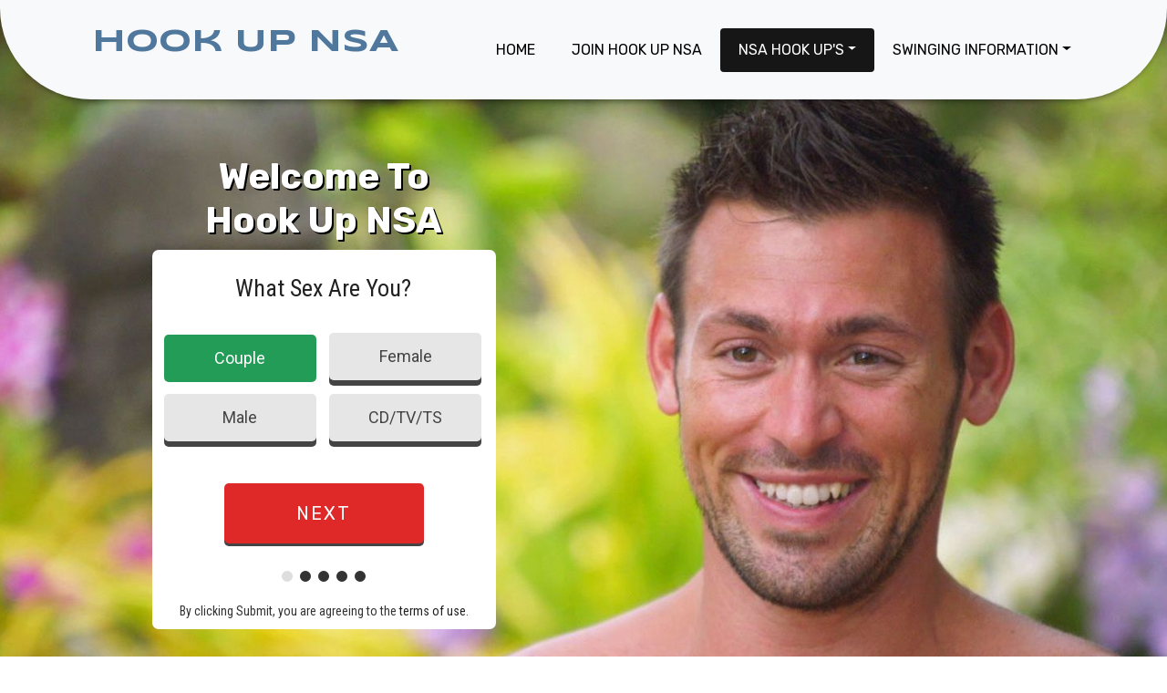

--- FILE ---
content_type: text/html
request_url: https://hookupnsa.com/single-males-in-iowa.htm
body_size: 13238
content:
<!DOCTYPE html>
<html lang="en-us">

<head>
<!-- Google Tag Manager -->
<script>(function(w,d,s,l,i){w[l]=w[l]||[];w[l].push({'gtm.start':
new Date().getTime(),event:'gtm.js'});var f=d.getElementsByTagName(s)[0],
j=d.createElement(s),dl=l!='dataLayer'?'&l='+l:'';j.async=true;j.src=
'https://www.googletagmanager.com/gtm.js?id='+i+dl;f.parentNode.insertBefore(j,f);
})(window,document,'script','dataLayer','GTM-P7DV6TP');</script>
<!-- End Google Tag Manager -->

<link rel="canonical" href="https://hookupnsa.com/single-males-in-iowa.htm">
<title>Single Guys Looking for NSA HookUps in Iowa</title>
<meta name="description" content="Iowa, Single Guys Looking for NSA HookUps, hookup nsa, sex, swingers, swinging, swingers contact ads and swingers clubs">
<meta name="keywords" content="Iowa, Single Guys, Looking, NSA, HookUp, nsa, hook up, sex, no strings attached, swingers, swinging, clubs, contacts, swingers contact ads and swingers clubs" >

<meta name="author" content="https://ddProductions.ca">
<meta charset="utf-8">
<meta http-equiv="X-UA-Compatible" content="IE=edge">   
<meta name="viewport" content="width=device-width, initial-scale=1.0, maximum-scale=2.0, user-scalable=yes">
<link rel="shortcut icon" href="images/hookup.ico">
<link rel="apple-touch-icon" href="images/usa.png">
<link rel="stylesheet" href="css/bootstrap.min.css">    
<link rel="stylesheet" href="css/style.css">    
<link rel="stylesheet" href="css/responsive.css">
<link rel="stylesheet" href="css/custom.css">
<link rel="stylesheet" href="fonts/css/all.css">
<link rel="stylesheet" href="https://cdna.hubpeople.com/css/reg-wizard.css">
<link rel="stylesheet" href="css/reg-wizard-cleared.css">
<!--[if lt IE 9]>
<script src="https://oss.maxcdn.com/libs/html5shiv/3.7.0/html5shiv.js"></script>
<script src="https://oss.maxcdn.com/libs/respond.js/1.4.2/respond.min.js"></script>
<![endif]-->
</head>

<body>
<!-- Google Tag Manager (noscript) -->
<noscript><iframe src="https://www.googletagmanager.com/ns.html?id=GTM-P7DV6TP"
height="0" width="0" style="display:none;visibility:hidden"></iframe></noscript>
<!-- End Google Tag Manager (noscript) -->

<!-- Start header -->


<header class="top-navbar">

<nav class="navbar navbar-expand-lg navbar-light bg-light">
<div class="container">
<a class="navbar-brand" href="index.htm" ></a>
<p class="logo">Hook Up NSA</p>
<button class="navbar-toggler" type="button" data-toggle="collapse" data-target="#navbars-rs-food" aria-controls="navbars-rs-food" aria-expanded="false" aria-label="Toggle navigation">
  <span class="navbar-toggler-icon"></span>
</button>
<div class="collapse navbar-collapse" id="navbars-rs-food">
<ul class="navbar-nav ml-auto"><li class="nav-item"><a class="nav-link" href="index.htm">Home</a></li>
<li class="nav-item"><a class="nav-link" href="join-hook-up-nsa.htm">Join Hook Up NSA</a></li>

<li class="nav-item active dropdown">
<a class="nav-link dropdown-toggle" href="#" id="dropdown-a" data-toggle="dropdown">NSA Hook Up's</a>
<div class="dropdown-menu" aria-labelledby="dropdown-a">
<a class="dropdown-item" href="https://swingers.theadulthub.com/?partnerId=2917">Browse Swingers Profiles</a>
<a class="dropdown-item" href="https://swingers.theadulthub.com/gallery/?partnerId=2917">View Swingers Gallery</a>
<a class="dropdown-item" href="single-girls-for-nsa-hookup.htm">Single Girls For NSA Hook Ups</a>
<a class="dropdown-item" href="single-guys-for-nsa-hookup.htm">Single Guys For NSA Hook Ups</a>
<a class="dropdown-item" href="couples-for-nsa-hookup.htm">Couples For NSA Hook Ups</a>
<a class="dropdown-item" href="transvestites-for-nsa-hookup.htm">Transvestites For NSA Hook Ups</a>
<a class="dropdown-item" href="transsexuals-for-nsa-hookup.htm">Transsexuals For NSA Hook Ups</a>
<a class="dropdown-item" href="cross-dressers-for-nsa-hookup.htm">Cross Dressers For NSA Hook Ups</a>
</div></li>

<li class="nav-item dropdown">
<a class="nav-link dropdown-toggle" href="#" id="dropdown-a" data-toggle="dropdown">Swinging Information</a>
<div class="dropdown-menu" aria-labelledby="dropdown-a">
<a class="dropdown-item" href="about-hookupnsa.htm">About Hook Up NSA</a>
<a class="dropdown-item" href="hook-up-nsa-links.htm">Hook Up NSA Links</a>
<a class="dropdown-item" href="lifestyle-party-etiquette.htm">Lifestyle Party Etiquette</a>
<a class="dropdown-item" href="lifestyle-etiquette.htm">Lifestyle Etiquette</a>
<a class="dropdown-item" href="lifestyle-acronyms.htm">Lifestyle Acronyms</a>
<a class="dropdown-item" href="lifestyle-vacations.htm">Lifestyle Vacations</a>
<a class="dropdown-item" href="lifestyle-clubs.htm">Lifestyle Clubs</a>
<a class="dropdown-item" href="https://sex.hookupnsa.com/Member/Webmaster/PasswordRequest.aspx?partnerId=2917">Recover Password</a>
</div></li>
</ul>
</div>
</div>
</nav>

</header>
<!-- End header -->

<div class="about-section-box-single-men">
<div class="container">
<div class="row">
<div class="col-lg-6 col-md-6 col-sm-12 text-center">
<h1 class="welcome top-space"><strong>Welcome To <br> Hook Up NSA</strong></h1>


<!--start Join Now Box-->
<div class="hubp-form-container">
<div class="hubp-form-wrapper">
<form id="hubp-form" method="post" action="#">

<div style="position: absolute; opacity: 0; width: 2px;">
<input style="width: 1px;" type="text" name="fakeusernameremembered" autocomplete="username">
<input style="width: 1px;" type="password" name="fakepasswordremembered" autocomplete="password">
</div>


<div class="hubp-steps hubp-step1">
<label>What Sex Are You?</label>
<div class="hubp-group" data-toggle="hubp-buttons-radio">
<button name="gender" type="button" id="mt_4" class="hubp-btn hubp-active" value="4">Couple</button>
<button name="gender" type="button" id="mt_2" class="hubp-btn" value="2">Female</button>
<button name="gender" type="button" id="mt_1" class="hubp-btn" value="1">Male</button>
<button name="gender" type="button" id="mt_16" class="hubp-btn" value="16">CD/TV/TS</button>
</div>
</div>
<div class="hubp-steps hubp-step2">
<label>Who Are You Looking for?</label>
<div class="hubp-group looking-for" data-toggle="hubp-buttons-checkbox">
<button name="lookingFor" type="button" id="mt_4" class="hubp-btn" value="4">Couple</button>
<button name="lookingFor" type="button" id="mt_2" class="hubp-btn" value="2">Female</button>
<button name="lookingFor" type="button" id="mt_1" class="hubp-btn" value="1">Male</button>
<button name="lookingFor" type="button" id="mt_16" class="hubp-btn" value="16">CD/TV/TS</button>
</div>
</div>
<div class="hubp-steps hubp-step3">
<label>What is Your Date of Birth?</label>
<input type="tel" pattern="d+" class="hubp-dobday" name="dobday" placeholder="DD" maxlength="2">
<input type="tel" pattern="d+" class="hubp-dobday" name="dobmonth" placeholder="MM" maxlength="2">
<input type="tel" pattern="d+" class="hubp-dobday" name="dobyear" placeholder="YYYY" maxlength="4">
</div>
<div class="hubp-steps hubp-step4">
<label>What is Your Email?</label>
<input type="email" pattern="[^ @]*@[^ @]*" name="email">
</div>
<div class="hubp-steps hubp-step5">
<label>Create a Password:</label>
<input type="password" name="password">
</div>
</form>
</div>
<div class="hubp-submit-container">
<input type="button" class="hubp-submit" value="Next">
</div>
<div class="hubp-steps-ind">
<div class="hubp-step-ind1 hubp-ind-active">1</div>
<div class="hubp-step-ind2">2</div>
<div class="hubp-step-ind3">3</div>
<div class="hubp-step-ind4">4</div>
<div class="hubp-step-ind5">5</div>
</div>
<div class="hubp-terms">
By clicking Submit, you are agreeing to the <a href="https://sex.hookupnsa.com/terms.aspx?partnerId=2917" target="_blank">terms of use</a>.</div>
</div>
<br>
<!--end Join Now Box-->

</div>
</div>
</div>
</div>
<!-- End slides -->

<!-- Start login -->
<div class="gallery-box">
<div class="container">
<div class="row">
<div class="col-lg-12">
<div class="col-lg-8 col-md-8 col-sm-12"><h2>Login to Make Contact</h2></div>
<form action="https://sex.hookupnsa.com/login.aspx" method="post">
<input type="hidden" name="Login" value="true">
<input type="hidden" name="partnerId" value="2917">
<div class="row">
<div class="col-lg-4 col-sm-12"><p class="right">Username: <input name="username" id="mod_login_username" type="text" class="loginbox"></p></div>
<div class="col-lg-4 col-sm-12"><p class="right">Password: <input type="password" id="mod_login_password" name="password" class="loginbox"></p></div>
<div class="col-lg-4 col-sm-12 btn-right"><input type="submit" name="I522" class="loginbox" value="Log In"></div>
</div>
</form>
</div>
</div>
</div>
</div>
<!-- End login -->

<!-- Start All Pages -->
<div class="all-page-title page-contact-manners">
<div class="container text-center">
<div class="row">
<div class="col-lg-12">
<h1>Single Men in Iowa Looking for NSA HookUps</h1>
</div>
</div>
</div>
</div>
<!-- End All Pages -->

<!-- Start blog -->
<div class="blog-box">
<div class="container">
<div class="row">
<div class="col-lg-12">
<h2 class="decorated">Single Men looking for HookUps in Iowa</h2>
<p>We have hundreds of thousands of single men in Iowa looking for NSA sex. Find Iowa Men looking for a NSA hookup.</p>
<div class="row">
<div class="col-lg-6 col-sm-12">
<ul class="normal">
<li class="normal"><a href="https://swingers.theadulthub.com/map/usa/iowa/ackley.html?partnerId=2917&amp;type=males">Single Men looking for NSA Hookups in Ackley, Iowa</a></li>
<li class="normal"><a href="https://swingers.theadulthub.com/map/usa/iowa/ackworth.html?partnerId=2917&amp;type=males">Single Men looking for NSA Hookups in Ackworth, Iowa</a></li>
<li class="normal"><a href="https://swingers.theadulthub.com/map/usa/iowa/adair.html?partnerId=2917&amp;type=males">Single Men looking for NSA Hookups in Adair, Iowa</a></li>
<li class="normal"><a href="https://swingers.theadulthub.com/map/usa/iowa/adel.html?partnerId=2917&amp;type=males">Single Men looking for NSA Hookups in Adel, Iowa</a></li>
<li class="normal"><a href="https://swingers.theadulthub.com/map/usa/iowa/afton.html?partnerId=2917&amp;type=males">Single Men looking for NSA Hookups in Afton, Iowa</a></li>
<li class="normal"><a href="https://swingers.theadulthub.com/map/usa/iowa/agency.html?partnerId=2917&amp;type=males">Single Men looking for NSA Hookups in Agency, Iowa</a></li>
<li class="normal"><a href="https://swingers.theadulthub.com/map/usa/iowa/ainsworth.html?partnerId=2917&amp;type=males">Single Men looking for NSA Hookups in Ainsworth, Iowa</a></li>
<li class="normal"><a href="https://swingers.theadulthub.com/map/usa/iowa/akron.html?partnerId=2917&amp;type=males">Single Men looking for NSA Hookups in Akron, Iowa</a></li>
<li class="normal"><a href="https://swingers.theadulthub.com/map/usa/iowa/albert_city.html?partnerId=2917&amp;type=males">Single Men looking for NSA Hookups in Albert City, Iowa</a></li>
<li class="normal"><a href="https://swingers.theadulthub.com/map/usa/iowa/albia.html?partnerId=2917&amp;type=males">Single Men looking for NSA Hookups in Albia, Iowa</a></li>
<li class="normal"><a href="https://swingers.theadulthub.com/map/usa/iowa/albion.html?partnerId=2917&amp;type=males">Single Men looking for NSA Hookups in Albion, Iowa</a></li>
<li class="normal"><a href="https://swingers.theadulthub.com/map/usa/iowa/alburnett.html?partnerId=2917&amp;type=males">Single Men looking for NSA Hookups in Alburnett, Iowa</a></li>
<li class="normal"><a href="https://swingers.theadulthub.com/map/usa/iowa/alden.html?partnerId=2917&amp;type=males">Single Men looking for NSA Hookups in Alden, Iowa</a></li>
<li class="normal"><a href="https://swingers.theadulthub.com/map/usa/iowa/alexander.html?partnerId=2917&amp;type=males">Single Men looking for NSA Hookups in Alexander, Iowa</a></li>
<li class="normal"><a href="https://swingers.theadulthub.com/map/usa/iowa/algona.html?partnerId=2917&amp;type=males">Single Men looking for NSA Hookups in Algona, Iowa</a></li>
<li class="normal"><a href="https://swingers.theadulthub.com/map/usa/iowa/alleman.html?partnerId=2917&amp;type=males">Single Men looking for NSA Hookups in Alleman, Iowa</a></li>
<li class="normal"><a href="https://swingers.theadulthub.com/map/usa/iowa/allerton.html?partnerId=2917&amp;type=males">Single Men looking for NSA Hookups in Allerton, Iowa</a></li>
<li class="normal"><a href="https://swingers.theadulthub.com/map/usa/iowa/allison.html?partnerId=2917&amp;type=males">Single Men looking for NSA Hookups in Allison, Iowa</a></li>
<li class="normal"><a href="https://swingers.theadulthub.com/map/usa/iowa/alta.html?partnerId=2917&amp;type=males">Single Men looking for NSA Hookups in Alta, Iowa</a></li>
<li class="normal"><a href="https://swingers.theadulthub.com/map/usa/iowa/alta_vista.html?partnerId=2917&amp;type=males">Single Men looking for NSA Hookups in Alta Vista, Iowa</a></li>
<li class="normal"><a href="https://swingers.theadulthub.com/map/usa/iowa/alton.html?partnerId=2917&amp;type=males">Single Men looking for NSA Hookups in Alton, Iowa</a></li>
<li class="normal"><a href="https://swingers.theadulthub.com/map/usa/iowa/altoona.html?partnerId=2917&amp;type=males">Single Men looking for NSA Hookups in Altoona, Iowa</a></li>
<li class="normal"><a href="https://swingers.theadulthub.com/map/usa/iowa/alvord.html?partnerId=2917&amp;type=males">Single Men looking for NSA Hookups in Alvord, Iowa</a></li>
<li class="normal"><a href="https://swingers.theadulthub.com/map/usa/iowa/amana.html?partnerId=2917&amp;type=males">Single Men looking for NSA Hookups in Amana, Iowa</a></li>
<li class="normal"><a href="https://swingers.theadulthub.com/map/usa/iowa/ames.html?partnerId=2917&amp;type=males">Single Men looking for NSA Hookups in Ames, Iowa</a></li>
<li class="normal"><a href="https://swingers.theadulthub.com/map/usa/iowa/anamosa.html?partnerId=2917&amp;type=males">Single Men looking for NSA Hookups in Anamosa, Iowa</a></li>
<li class="normal"><a href="https://swingers.theadulthub.com/map/usa/iowa/andover.html?partnerId=2917&amp;type=males">Single Men looking for NSA Hookups in Andover, Iowa</a></li>
<li class="normal"><a href="https://swingers.theadulthub.com/map/usa/iowa/andrew.html?partnerId=2917&amp;type=males">Single Men looking for NSA Hookups in Andrew, Iowa</a></li>
<li class="normal"><a href="https://swingers.theadulthub.com/map/usa/iowa/anita.html?partnerId=2917&amp;type=males">Single Men looking for NSA Hookups in Anita, Iowa</a></li>
<li class="normal"><a href="https://swingers.theadulthub.com/map/usa/iowa/ankeny.html?partnerId=2917&amp;type=males">Single Men looking for NSA Hookups in Ankeny, Iowa</a></li>
<li class="normal"><a href="https://swingers.theadulthub.com/map/usa/iowa/anthon.html?partnerId=2917&amp;type=males">Single Men looking for NSA Hookups in Anthon, Iowa</a></li>
<li class="normal"><a href="https://swingers.theadulthub.com/map/usa/iowa/aplington.html?partnerId=2917&amp;type=males">Single Men looking for NSA Hookups in Aplington, Iowa</a></li>
<li class="normal"><a href="https://swingers.theadulthub.com/map/usa/iowa/arcadia.html?partnerId=2917&amp;type=males">Single Men looking for NSA Hookups in Arcadia, Iowa</a></li>
<li class="normal"><a href="https://swingers.theadulthub.com/map/usa/iowa/archer.html?partnerId=2917&amp;type=males">Single Men looking for NSA Hookups in Archer, Iowa</a></li>
<li class="normal"><a href="https://swingers.theadulthub.com/map/usa/iowa/aredale.html?partnerId=2917&amp;type=males">Single Men looking for NSA Hookups in Aredale, Iowa</a></li>
<li class="normal"><a href="https://swingers.theadulthub.com/map/usa/iowa/argyle.html?partnerId=2917&amp;type=males">Single Men looking for NSA Hookups in Argyle, Iowa</a></li>
<li class="normal"><a href="https://swingers.theadulthub.com/map/usa/iowa/arion.html?partnerId=2917&amp;type=males">Single Men looking for NSA Hookups in Arion, Iowa</a></li>
<li class="normal"><a href="https://swingers.theadulthub.com/map/usa/iowa/arispe.html?partnerId=2917&amp;type=males">Single Men looking for NSA Hookups in Arispe, Iowa</a></li>
<li class="normal"><a href="https://swingers.theadulthub.com/map/usa/iowa/arlington.html?partnerId=2917&amp;type=males">Single Men looking for NSA Hookups in Arlington, Iowa</a></li>
<li class="normal"><a href="https://swingers.theadulthub.com/map/usa/iowa/armstrong.html?partnerId=2917&amp;type=males">Single Men looking for NSA Hookups in Armstrong, Iowa</a></li>
<li class="normal"><a href="https://swingers.theadulthub.com/map/usa/iowa/arnolds_park.html?partnerId=2917&amp;type=males">Single Men looking for NSA Hookups in Arnolds Park, Iowa</a></li>
<li class="normal"><a href="https://swingers.theadulthub.com/map/usa/iowa/arthur.html?partnerId=2917&amp;type=males">Single Men looking for NSA Hookups in Arthur, Iowa</a></li>
<li class="normal"><a href="https://swingers.theadulthub.com/map/usa/iowa/ashton.html?partnerId=2917&amp;type=males">Single Men looking for NSA Hookups in Ashton, Iowa</a></li>
<li class="normal"><a href="https://swingers.theadulthub.com/map/usa/iowa/aspinwall.html?partnerId=2917&amp;type=males">Single Men looking for NSA Hookups in Aspinwall, Iowa</a></li>
<li class="normal"><a href="https://swingers.theadulthub.com/map/usa/iowa/atalissa.html?partnerId=2917&amp;type=males">Single Men looking for NSA Hookups in Atalissa, Iowa</a></li>
<li class="normal"><a href="https://swingers.theadulthub.com/map/usa/iowa/atkins.html?partnerId=2917&amp;type=males">Single Men looking for NSA Hookups in Atkins, Iowa</a></li>
<li class="normal"><a href="https://swingers.theadulthub.com/map/usa/iowa/atlantic.html?partnerId=2917&amp;type=males">Single Men looking for NSA Hookups in Atlantic, Iowa</a></li>
<li class="normal"><a href="https://swingers.theadulthub.com/map/usa/iowa/auburn.html?partnerId=2917&amp;type=males">Single Men looking for NSA Hookups in Auburn, Iowa</a></li>
<li class="normal"><a href="https://swingers.theadulthub.com/map/usa/iowa/audubon.html?partnerId=2917&amp;type=males">Single Men looking for NSA Hookups in Audubon, Iowa</a></li>
<li class="normal"><a href="https://swingers.theadulthub.com/map/usa/iowa/aurelia.html?partnerId=2917&amp;type=males">Single Men looking for NSA Hookups in Aurelia, Iowa</a></li>
<li class="normal"><a href="https://swingers.theadulthub.com/map/usa/iowa/aurora.html?partnerId=2917&amp;type=males">Single Men looking for NSA Hookups in Aurora, Iowa</a></li>
<li class="normal"><a href="https://swingers.theadulthub.com/map/usa/iowa/austinville.html?partnerId=2917&amp;type=males">Single Men looking for NSA Hookups in Austinville, Iowa</a></li>
<li class="normal"><a href="https://swingers.theadulthub.com/map/usa/iowa/avoca.html?partnerId=2917&amp;type=males">Single Men looking for NSA Hookups in Avoca, Iowa</a></li>
<li class="normal"><a href="https://swingers.theadulthub.com/map/usa/iowa/ayrshire.html?partnerId=2917&amp;type=males">Single Men looking for NSA Hookups in Ayrshire, Iowa</a></li>
<li class="normal"><a href="https://swingers.theadulthub.com/map/usa/iowa/badger.html?partnerId=2917&amp;type=males">Single Men looking for NSA Hookups in Badger, Iowa</a></li>
<li class="normal"><a href="https://swingers.theadulthub.com/map/usa/iowa/bagley.html?partnerId=2917&amp;type=males">Single Men looking for NSA Hookups in Bagley, Iowa</a></li>
<li class="normal"><a href="https://swingers.theadulthub.com/map/usa/iowa/baldwin.html?partnerId=2917&amp;type=males">Single Men looking for NSA Hookups in Baldwin, Iowa</a></li>
<li class="normal"><a href="https://swingers.theadulthub.com/map/usa/iowa/bancroft.html?partnerId=2917&amp;type=males">Single Men looking for NSA Hookups in Bancroft, Iowa</a></li>
<li class="normal"><a href="https://swingers.theadulthub.com/map/usa/iowa/barnes_city.html?partnerId=2917&amp;type=males">Single Men looking for NSA Hookups in Barnes City, Iowa</a></li>
<li class="normal"><a href="https://swingers.theadulthub.com/map/usa/iowa/barnum.html?partnerId=2917&amp;type=males">Single Men looking for NSA Hookups in Barnum, Iowa</a></li>
<li class="normal"><a href="https://swingers.theadulthub.com/map/usa/iowa/batavia.html?partnerId=2917&amp;type=males">Single Men looking for NSA Hookups in Batavia, Iowa</a></li>
<li class="normal"><a href="https://swingers.theadulthub.com/map/usa/iowa/battle_creek.html?partnerId=2917&amp;type=males">Single Men looking for NSA Hookups in Battle Creek, Iowa</a></li>
<li class="normal"><a href="https://swingers.theadulthub.com/map/usa/iowa/baxter.html?partnerId=2917&amp;type=males">Single Men looking for NSA Hookups in Baxter, Iowa</a></li>
<li class="normal"><a href="https://swingers.theadulthub.com/map/usa/iowa/bayard.html?partnerId=2917&amp;type=males">Single Men looking for NSA Hookups in Bayard, Iowa</a></li>
<li class="normal"><a href="https://swingers.theadulthub.com/map/usa/iowa/beacon.html?partnerId=2917&amp;type=males">Single Men looking for NSA Hookups in Beacon, Iowa</a></li>
<li class="normal"><a href="https://swingers.theadulthub.com/map/usa/iowa/beaman.html?partnerId=2917&amp;type=males">Single Men looking for NSA Hookups in Beaman, Iowa</a></li>
<li class="normal"><a href="https://swingers.theadulthub.com/map/usa/iowa/beaver.html?partnerId=2917&amp;type=males">Single Men looking for NSA Hookups in Beaver, Iowa</a></li>
<li class="normal"><a href="https://swingers.theadulthub.com/map/usa/iowa/bedford.html?partnerId=2917&amp;type=males">Single Men looking for NSA Hookups in Bedford, Iowa</a></li>
<li class="normal"><a href="https://swingers.theadulthub.com/map/usa/iowa/belle_plaine.html?partnerId=2917&amp;type=males">Single Men looking for NSA Hookups in Belle Plaine, Iowa</a></li>
<li class="normal"><a href="https://swingers.theadulthub.com/map/usa/iowa/bellevue.html?partnerId=2917&amp;type=males">Single Men looking for NSA Hookups in Bellevue, Iowa</a></li>
<li class="normal"><a href="https://swingers.theadulthub.com/map/usa/iowa/belmond.html?partnerId=2917&amp;type=males">Single Men looking for NSA Hookups in Belmond, Iowa</a></li>
<li class="normal"><a href="https://swingers.theadulthub.com/map/usa/iowa/bennett.html?partnerId=2917&amp;type=males">Single Men looking for NSA Hookups in Bennett, Iowa</a></li>
<li class="normal"><a href="https://swingers.theadulthub.com/map/usa/iowa/bernard.html?partnerId=2917&amp;type=males">Single Men looking for NSA Hookups in Bernard, Iowa</a></li>
<li class="normal"><a href="https://swingers.theadulthub.com/map/usa/iowa/berwick.html?partnerId=2917&amp;type=males">Single Men looking for NSA Hookups in Berwick, Iowa</a></li>
<li class="normal"><a href="https://swingers.theadulthub.com/map/usa/iowa/bettendorf.html?partnerId=2917&amp;type=males">Single Men looking for NSA Hookups in Bettendorf, Iowa</a></li>
<li class="normal"><a href="https://swingers.theadulthub.com/map/usa/iowa/bevington.html?partnerId=2917&amp;type=males">Single Men looking for NSA Hookups in Bevington, Iowa</a></li>
<li class="normal"><a href="https://swingers.theadulthub.com/map/usa/iowa/birmingham.html?partnerId=2917&amp;type=males">Single Men looking for NSA Hookups in Birmingham, Iowa</a></li>
<li class="normal"><a href="https://swingers.theadulthub.com/map/usa/iowa/blairsburg.html?partnerId=2917&amp;type=males">Single Men looking for NSA Hookups in Blairsburg, Iowa</a></li>
<li class="normal"><a href="https://swingers.theadulthub.com/map/usa/iowa/blairstown.html?partnerId=2917&amp;type=males">Single Men looking for NSA Hookups in Blairstown, Iowa</a></li>
<li class="normal"><a href="https://swingers.theadulthub.com/map/usa/iowa/blakesburg.html?partnerId=2917&amp;type=males">Single Men looking for NSA Hookups in Blakesburg, Iowa</a></li>
<li class="normal"><a href="https://swingers.theadulthub.com/map/usa/iowa/blanchard.html?partnerId=2917&amp;type=males">Single Men looking for NSA Hookups in Blanchard, Iowa</a></li>
<li class="normal"><a href="https://swingers.theadulthub.com/map/usa/iowa/blencoe.html?partnerId=2917&amp;type=males">Single Men looking for NSA Hookups in Blencoe, Iowa</a></li>
<li class="normal"><a href="https://swingers.theadulthub.com/map/usa/iowa/blockton.html?partnerId=2917&amp;type=males">Single Men looking for NSA Hookups in Blockton, Iowa</a></li>
<li class="normal"><a href="https://swingers.theadulthub.com/map/usa/iowa/bloomfield.html?partnerId=2917&amp;type=males">Single Men looking for NSA Hookups in Bloomfield, Iowa</a></li>
<li class="normal"><a href="https://swingers.theadulthub.com/map/usa/iowa/blue_grass.html?partnerId=2917&amp;type=males">Single Men looking for NSA Hookups in Blue Grass, Iowa</a></li>
<li class="normal"><a href="https://swingers.theadulthub.com/map/usa/iowa/bode.html?partnerId=2917&amp;type=males">Single Men looking for NSA Hookups in Bode, Iowa</a></li>
<li class="normal"><a href="https://swingers.theadulthub.com/map/usa/iowa/bonaparte.html?partnerId=2917&amp;type=males">Single Men looking for NSA Hookups in Bonaparte, Iowa</a></li>
<li class="normal"><a href="https://swingers.theadulthub.com/map/usa/iowa/bondurant.html?partnerId=2917&amp;type=males">Single Men looking for NSA Hookups in Bondurant, Iowa</a></li>
<li class="normal"><a href="https://swingers.theadulthub.com/map/usa/iowa/boone.html?partnerId=2917&amp;type=males">Single Men looking for NSA Hookups in Boone, Iowa</a></li>
<li class="normal"><a href="https://swingers.theadulthub.com/map/usa/iowa/booneville.html?partnerId=2917&amp;type=males">Single Men looking for NSA Hookups in Booneville, Iowa</a></li>
<li class="normal"><a href="https://swingers.theadulthub.com/map/usa/iowa/bouton.html?partnerId=2917&amp;type=males">Single Men looking for NSA Hookups in Bouton, Iowa</a></li>
<li class="normal"><a href="https://swingers.theadulthub.com/map/usa/iowa/boxholm.html?partnerId=2917&amp;type=males">Single Men looking for NSA Hookups in Boxholm, Iowa</a></li>
<li class="normal"><a href="https://swingers.theadulthub.com/map/usa/iowa/boyden.html?partnerId=2917&amp;type=males">Single Men looking for NSA Hookups in Boyden, Iowa</a></li>
<li class="normal"><a href="https://swingers.theadulthub.com/map/usa/iowa/braddyville.html?partnerId=2917&amp;type=males">Single Men looking for NSA Hookups in Braddyville, Iowa</a></li>
<li class="normal"><a href="https://swingers.theadulthub.com/map/usa/iowa/bradford.html?partnerId=2917&amp;type=males">Single Men looking for NSA Hookups in Bradford, Iowa</a></li>
<li class="normal"><a href="https://swingers.theadulthub.com/map/usa/iowa/bradgate.html?partnerId=2917&amp;type=males">Single Men looking for NSA Hookups in Bradgate, Iowa</a></li>
<li class="normal"><a href="https://swingers.theadulthub.com/map/usa/iowa/brandon.html?partnerId=2917&amp;type=males">Single Men looking for NSA Hookups in Brandon, Iowa</a></li>
<li class="normal"><a href="https://swingers.theadulthub.com/map/usa/iowa/brayton.html?partnerId=2917&amp;type=males">Single Men looking for NSA Hookups in Brayton, Iowa</a></li>
<li class="normal"><a href="https://swingers.theadulthub.com/map/usa/iowa/breda.html?partnerId=2917&amp;type=males">Single Men looking for NSA Hookups in Breda, Iowa</a></li>
<li class="normal"><a href="https://swingers.theadulthub.com/map/usa/iowa/bridgewater.html?partnerId=2917&amp;type=males">Single Men looking for NSA Hookups in Bridgewater, Iowa</a></li>
<li class="normal"><a href="https://swingers.theadulthub.com/map/usa/iowa/brighton.html?partnerId=2917&amp;type=males">Single Men looking for NSA Hookups in Brighton, Iowa</a></li>
<li class="normal"><a href="https://swingers.theadulthub.com/map/usa/iowa/bristow.html?partnerId=2917&amp;type=males">Single Men looking for NSA Hookups in Bristow, Iowa</a></li>
<li class="normal"><a href="https://swingers.theadulthub.com/map/usa/iowa/britt.html?partnerId=2917&amp;type=males">Single Men looking for NSA Hookups in Britt, Iowa</a></li>
<li class="normal"><a href="https://swingers.theadulthub.com/map/usa/iowa/bronson.html?partnerId=2917&amp;type=males">Single Men looking for NSA Hookups in Bronson, Iowa</a></li>
<li class="normal"><a href="https://swingers.theadulthub.com/map/usa/iowa/brooklyn.html?partnerId=2917&amp;type=males">Single Men looking for NSA Hookups in Brooklyn, Iowa</a></li>
<li class="normal"><a href="https://swingers.theadulthub.com/map/usa/iowa/brunsville.html?partnerId=2917&amp;type=males">Single Men looking for NSA Hookups in Brunsville, Iowa</a></li>
<li class="normal"><a href="https://swingers.theadulthub.com/map/usa/iowa/bryant.html?partnerId=2917&amp;type=males">Single Men looking for NSA Hookups in Bryant, Iowa</a></li>
<li class="normal"><a href="https://swingers.theadulthub.com/map/usa/iowa/buckeye.html?partnerId=2917&amp;type=males">Single Men looking for NSA Hookups in Buckeye, Iowa</a></li>
<li class="normal"><a href="https://swingers.theadulthub.com/map/usa/iowa/buckingham.html?partnerId=2917&amp;type=males">Single Men looking for NSA Hookups in Buckingham, Iowa</a></li>
<li class="normal"><a href="https://swingers.theadulthub.com/map/usa/iowa/buffalo.html?partnerId=2917&amp;type=males">Single Men looking for NSA Hookups in Buffalo, Iowa</a></li>
<li class="normal"><a href="https://swingers.theadulthub.com/map/usa/iowa/buffalo_center.html?partnerId=2917&amp;type=males">Single Men looking for NSA Hookups in Buffalo Center, Iowa</a></li>
<li class="normal"><a href="https://swingers.theadulthub.com/map/usa/iowa/burlington.html?partnerId=2917&amp;type=males">Single Men looking for NSA Hookups in Burlington, Iowa</a></li>
<li class="normal"><a href="https://swingers.theadulthub.com/map/usa/iowa/burnside.html?partnerId=2917&amp;type=males">Single Men looking for NSA Hookups in Burnside, Iowa</a></li>
<li class="normal"><a href="https://swingers.theadulthub.com/map/usa/iowa/burt.html?partnerId=2917&amp;type=males">Single Men looking for NSA Hookups in Burt, Iowa</a></li>
<li class="normal"><a href="https://swingers.theadulthub.com/map/usa/iowa/bussey.html?partnerId=2917&amp;type=males">Single Men looking for NSA Hookups in Bussey, Iowa</a></li>
<li class="normal"><a href="https://swingers.theadulthub.com/map/usa/iowa/calamus.html?partnerId=2917&amp;type=males">Single Men looking for NSA Hookups in Calamus, Iowa</a></li>
<li class="normal"><a href="https://swingers.theadulthub.com/map/usa/iowa/callender.html?partnerId=2917&amp;type=males">Single Men looking for NSA Hookups in Callender, Iowa</a></li>
<li class="normal"><a href="https://swingers.theadulthub.com/map/usa/iowa/calmar.html?partnerId=2917&amp;type=males">Single Men looking for NSA Hookups in Calmar, Iowa</a></li>
<li class="normal"><a href="https://swingers.theadulthub.com/map/usa/iowa/calumet.html?partnerId=2917&amp;type=males">Single Men looking for NSA Hookups in Calumet, Iowa</a></li>
<li class="normal"><a href="https://swingers.theadulthub.com/map/usa/iowa/camanche.html?partnerId=2917&amp;type=males">Single Men looking for NSA Hookups in Camanche, Iowa</a></li>
<li class="normal"><a href="https://swingers.theadulthub.com/map/usa/iowa/cambridge.html?partnerId=2917&amp;type=males">Single Men looking for NSA Hookups in Cambridge, Iowa</a></li>
<li class="normal"><a href="https://swingers.theadulthub.com/map/usa/iowa/cantril.html?partnerId=2917&amp;type=males">Single Men looking for NSA Hookups in Cantril, Iowa</a></li>
<li class="normal"><a href="https://swingers.theadulthub.com/map/usa/iowa/carbon.html?partnerId=2917&amp;type=males">Single Men looking for NSA Hookups in Carbon, Iowa</a></li>
<li class="normal"><a href="https://swingers.theadulthub.com/map/usa/iowa/carlisle.html?partnerId=2917&amp;type=males">Single Men looking for NSA Hookups in Carlisle, Iowa</a></li>
<li class="normal"><a href="https://swingers.theadulthub.com/map/usa/iowa/carpenter.html?partnerId=2917&amp;type=males">Single Men looking for NSA Hookups in Carpenter, Iowa</a></li>
<li class="normal"><a href="https://swingers.theadulthub.com/map/usa/iowa/carroll.html?partnerId=2917&amp;type=males">Single Men looking for NSA Hookups in Carroll, Iowa</a></li>
<li class="normal"><a href="https://swingers.theadulthub.com/map/usa/iowa/carson.html?partnerId=2917&amp;type=males">Single Men looking for NSA Hookups in Carson, Iowa</a></li>
<li class="normal"><a href="https://swingers.theadulthub.com/map/usa/iowa/carter_lake.html?partnerId=2917&amp;type=males">Single Men looking for NSA Hookups in Carter Lake, Iowa</a></li>
<li class="normal"><a href="https://swingers.theadulthub.com/map/usa/iowa/cascade.html?partnerId=2917&amp;type=males">Single Men looking for NSA Hookups in Cascade, Iowa</a></li>
<li class="normal"><a href="https://swingers.theadulthub.com/map/usa/iowa/casey.html?partnerId=2917&amp;type=males">Single Men looking for NSA Hookups in Casey, Iowa</a></li>
<li class="normal"><a href="https://swingers.theadulthub.com/map/usa/iowa/castalia.html?partnerId=2917&amp;type=males">Single Men looking for NSA Hookups in Castalia, Iowa</a></li>
<li class="normal"><a href="https://swingers.theadulthub.com/map/usa/iowa/castana.html?partnerId=2917&amp;type=males">Single Men looking for NSA Hookups in Castana, Iowa</a></li>
<li class="normal"><a href="https://swingers.theadulthub.com/map/usa/iowa/cedar.html?partnerId=2917&amp;type=males">Single Men looking for NSA Hookups in Cedar, Iowa</a></li>
<li class="normal"><a href="https://swingers.theadulthub.com/map/usa/iowa/cedar_falls.html?partnerId=2917&amp;type=males">Single Men looking for NSA Hookups in Cedar Falls, Iowa</a></li>
<li class="normal"><a href="https://swingers.theadulthub.com/map/usa/iowa/cedar_rapids.html?partnerId=2917&amp;type=males">Single Men looking for NSA Hookups in Cedar Rapids, Iowa</a></li>
<li class="normal"><a href="https://swingers.theadulthub.com/map/usa/iowa/center_junction.html?partnerId=2917&amp;type=males">Single Men looking for NSA Hookups in Center Junction, Iowa</a></li>
<li class="normal"><a href="https://swingers.theadulthub.com/map/usa/iowa/center_point.html?partnerId=2917&amp;type=males">Single Men looking for NSA Hookups in Center Point, Iowa</a></li>
<li class="normal"><a href="https://swingers.theadulthub.com/map/usa/iowa/centerville.html?partnerId=2917&amp;type=males">Single Men looking for NSA Hookups in Centerville, Iowa</a></li>
<li class="normal"><a href="https://swingers.theadulthub.com/map/usa/iowa/central_city.html?partnerId=2917&amp;type=males">Single Men looking for NSA Hookups in Central City, Iowa</a></li>
<li class="normal"><a href="https://swingers.theadulthub.com/map/usa/iowa/chapin.html?partnerId=2917&amp;type=males">Single Men looking for NSA Hookups in Chapin, Iowa</a></li>
<li class="normal"><a href="https://swingers.theadulthub.com/map/usa/iowa/chariton.html?partnerId=2917&amp;type=males">Single Men looking for NSA Hookups in Chariton, Iowa</a></li>
<li class="normal"><a href="https://swingers.theadulthub.com/map/usa/iowa/charles_city.html?partnerId=2917&amp;type=males">Single Men looking for NSA Hookups in Charles City, Iowa</a></li>
<li class="normal"><a href="https://swingers.theadulthub.com/map/usa/iowa/charlotte.html?partnerId=2917&amp;type=males">Single Men looking for NSA Hookups in Charlotte, Iowa</a></li>
<li class="normal"><a href="https://swingers.theadulthub.com/map/usa/iowa/charter_oak.html?partnerId=2917&amp;type=males">Single Men looking for NSA Hookups in Charter Oak, Iowa</a></li>
<li class="normal"><a href="https://swingers.theadulthub.com/map/usa/iowa/chatsworth.html?partnerId=2917&amp;type=males">Single Men looking for NSA Hookups in Chatsworth, Iowa</a></li>
<li class="normal"><a href="https://swingers.theadulthub.com/map/usa/iowa/chelsea.html?partnerId=2917&amp;type=males">Single Men looking for NSA Hookups in Chelsea, Iowa</a></li>
<li class="normal"><a href="https://swingers.theadulthub.com/map/usa/iowa/cherokee.html?partnerId=2917&amp;type=males">Single Men looking for NSA Hookups in Cherokee, Iowa</a></li>
<li class="normal"><a href="https://swingers.theadulthub.com/map/usa/iowa/chester.html?partnerId=2917&amp;type=males">Single Men looking for NSA Hookups in Chester, Iowa</a></li>
<li class="normal"><a href="https://swingers.theadulthub.com/map/usa/iowa/chillicothe.html?partnerId=2917&amp;type=males">Single Men looking for NSA Hookups in Chillicothe, Iowa</a></li>
<li class="normal"><a href="https://swingers.theadulthub.com/map/usa/iowa/churdan.html?partnerId=2917&amp;type=males">Single Men looking for NSA Hookups in Churdan, Iowa</a></li>
<li class="normal"><a href="https://swingers.theadulthub.com/map/usa/iowa/cincinnati.html?partnerId=2917&amp;type=males">Single Men looking for NSA Hookups in Cincinnati, Iowa</a></li>
<li class="normal"><a href="https://swingers.theadulthub.com/map/usa/iowa/clare.html?partnerId=2917&amp;type=males">Single Men looking for NSA Hookups in Clare, Iowa</a></li>
<li class="normal"><a href="https://swingers.theadulthub.com/map/usa/iowa/clarence.html?partnerId=2917&amp;type=males">Single Men looking for NSA Hookups in Clarence, Iowa</a></li>
<li class="normal"><a href="https://swingers.theadulthub.com/map/usa/iowa/clarinda.html?partnerId=2917&amp;type=males">Single Men looking for NSA Hookups in Clarinda, Iowa</a></li>
<li class="normal"><a href="https://swingers.theadulthub.com/map/usa/iowa/clarion.html?partnerId=2917&amp;type=males">Single Men looking for NSA Hookups in Clarion, Iowa</a></li>
<li class="normal"><a href="https://swingers.theadulthub.com/map/usa/iowa/clarksville.html?partnerId=2917&amp;type=males">Single Men looking for NSA Hookups in Clarksville, Iowa</a></li>
<li class="normal"><a href="https://swingers.theadulthub.com/map/usa/iowa/clear_lake.html?partnerId=2917&amp;type=males">Single Men looking for NSA Hookups in Clear Lake, Iowa</a></li>
<li class="normal"><a href="https://swingers.theadulthub.com/map/usa/iowa/clearfield.html?partnerId=2917&amp;type=males">Single Men looking for NSA Hookups in Clearfield, Iowa</a></li>
<li class="normal"><a href="https://swingers.theadulthub.com/map/usa/iowa/cleghorn.html?partnerId=2917&amp;type=males">Single Men looking for NSA Hookups in Cleghorn, Iowa</a></li>
<li class="normal"><a href="https://swingers.theadulthub.com/map/usa/iowa/clemons.html?partnerId=2917&amp;type=males">Single Men looking for NSA Hookups in Clemons, Iowa</a></li>
<li class="normal"><a href="https://swingers.theadulthub.com/map/usa/iowa/clermont.html?partnerId=2917&amp;type=males">Single Men looking for NSA Hookups in Clermont, Iowa</a></li>
<li class="normal"><a href="https://swingers.theadulthub.com/map/usa/iowa/climbing_hill.html?partnerId=2917&amp;type=males">Single Men looking for NSA Hookups in Climbing Hill, Iowa</a></li>
<li class="normal"><a href="https://swingers.theadulthub.com/map/usa/iowa/clinton.html?partnerId=2917&amp;type=males">Single Men looking for NSA Hookups in Clinton, Iowa</a></li>
<li class="normal"><a href="https://swingers.theadulthub.com/map/usa/iowa/clio.html?partnerId=2917&amp;type=males">Single Men looking for NSA Hookups in Clio, Iowa</a></li>
<li class="normal"><a href="https://swingers.theadulthub.com/map/usa/iowa/clive.html?partnerId=2917&amp;type=males">Single Men looking for NSA Hookups in Clive, Iowa</a></li>
<li class="normal"><a href="https://swingers.theadulthub.com/map/usa/iowa/clutier.html?partnerId=2917&amp;type=males">Single Men looking for NSA Hookups in Clutier, Iowa</a></li>
<li class="normal"><a href="https://swingers.theadulthub.com/map/usa/iowa/coggon.html?partnerId=2917&amp;type=males">Single Men looking for NSA Hookups in Coggon, Iowa</a></li>
<li class="normal"><a href="https://swingers.theadulthub.com/map/usa/iowa/coin.html?partnerId=2917&amp;type=males">Single Men looking for NSA Hookups in Coin, Iowa</a></li>
<li class="normal"><a href="https://swingers.theadulthub.com/map/usa/iowa/colesburg.html?partnerId=2917&amp;type=males">Single Men looking for NSA Hookups in Colesburg, Iowa</a></li>
<li class="normal"><a href="https://swingers.theadulthub.com/map/usa/iowa/colfax.html?partnerId=2917&amp;type=males">Single Men looking for NSA Hookups in Colfax, Iowa</a></li>
<li class="normal"><a href="https://swingers.theadulthub.com/map/usa/iowa/college_springs.html?partnerId=2917&amp;type=males">Single Men looking for NSA Hookups in College Springs, Iowa</a></li>
<li class="normal"><a href="https://swingers.theadulthub.com/map/usa/iowa/collins.html?partnerId=2917&amp;type=males">Single Men looking for NSA Hookups in Collins, Iowa</a></li>
<li class="normal"><a href="https://swingers.theadulthub.com/map/usa/iowa/colo.html?partnerId=2917&amp;type=males">Single Men looking for NSA Hookups in Colo, Iowa</a></li>
<li class="normal"><a href="https://swingers.theadulthub.com/map/usa/iowa/columbia.html?partnerId=2917&amp;type=males">Single Men looking for NSA Hookups in Columbia, Iowa</a></li>
<li class="normal"><a href="https://swingers.theadulthub.com/map/usa/iowa/columbus_city.html?partnerId=2917&amp;type=males">Single Men looking for NSA Hookups in Columbus City, Iowa</a></li>
<li class="normal"><a href="https://swingers.theadulthub.com/map/usa/iowa/columbus_junction.html?partnerId=2917&amp;type=males">Single Men looking for NSA Hookups in Columbus Junction, Iowa</a></li>
<li class="normal"><a href="https://swingers.theadulthub.com/map/usa/iowa/colwell.html?partnerId=2917&amp;type=males">Single Men looking for NSA Hookups in Colwell, Iowa</a></li>
<li class="normal"><a href="https://swingers.theadulthub.com/map/usa/iowa/conesville.html?partnerId=2917&amp;type=males">Single Men looking for NSA Hookups in Conesville, Iowa</a></li>
<li class="normal"><a href="https://swingers.theadulthub.com/map/usa/iowa/conrad.html?partnerId=2917&amp;type=males">Single Men looking for NSA Hookups in Conrad, Iowa</a></li>
<li class="normal"><a href="https://swingers.theadulthub.com/map/usa/iowa/conroy.html?partnerId=2917&amp;type=males">Single Men looking for NSA Hookups in Conroy, Iowa</a></li>
<li class="normal"><a href="https://swingers.theadulthub.com/map/usa/iowa/coon_rapids.html?partnerId=2917&amp;type=males">Single Men looking for NSA Hookups in Coon Rapids, Iowa</a></li>
<li class="normal"><a href="https://swingers.theadulthub.com/map/usa/iowa/coralville.html?partnerId=2917&amp;type=males">Single Men looking for NSA Hookups in Coralville, Iowa</a></li>
<li class="normal"><a href="https://swingers.theadulthub.com/map/usa/iowa/corning.html?partnerId=2917&amp;type=males">Single Men looking for NSA Hookups in Corning, Iowa</a></li>
<li class="normal"><a href="https://swingers.theadulthub.com/map/usa/iowa/correctionville.html?partnerId=2917&amp;type=males">Single Men looking for NSA Hookups in Correctionville, Iowa</a></li>
<li class="normal"><a href="https://swingers.theadulthub.com/map/usa/iowa/corwith.html?partnerId=2917&amp;type=males">Single Men looking for NSA Hookups in Corwith, Iowa</a></li>
<li class="normal"><a href="https://swingers.theadulthub.com/map/usa/iowa/corydon.html?partnerId=2917&amp;type=males">Single Men looking for NSA Hookups in Corydon, Iowa</a></li>
<li class="normal"><a href="https://swingers.theadulthub.com/map/usa/iowa/coulter.html?partnerId=2917&amp;type=males">Single Men looking for NSA Hookups in Coulter, Iowa</a></li>
<li class="normal"><a href="https://swingers.theadulthub.com/map/usa/iowa/council_bluffs.html?partnerId=2917&amp;type=males">Single Men looking for NSA Hookups in Council Bluffs, Iowa</a></li>
<li class="normal"><a href="https://swingers.theadulthub.com/map/usa/iowa/crawfordsville.html?partnerId=2917&amp;type=males">Single Men looking for NSA Hookups in Crawfordsville, Iowa</a></li>
<li class="normal"><a href="https://swingers.theadulthub.com/map/usa/iowa/crescent.html?partnerId=2917&amp;type=males">Single Men looking for NSA Hookups in Crescent, Iowa</a></li>
<li class="normal"><a href="https://swingers.theadulthub.com/map/usa/iowa/cresco.html?partnerId=2917&amp;type=males">Single Men looking for NSA Hookups in Cresco, Iowa</a></li>
<li class="normal"><a href="https://swingers.theadulthub.com/map/usa/iowa/creston.html?partnerId=2917&amp;type=males">Single Men looking for NSA Hookups in Creston, Iowa</a></li>
<li class="normal"><a href="https://swingers.theadulthub.com/map/usa/iowa/cromwell.html?partnerId=2917&amp;type=males">Single Men looking for NSA Hookups in Cromwell, Iowa</a></li>
<li class="normal"><a href="https://swingers.theadulthub.com/map/usa/iowa/crystal_lake.html?partnerId=2917&amp;type=males">Single Men looking for NSA Hookups in Crystal Lake, Iowa</a></li>
<li class="normal"><a href="https://swingers.theadulthub.com/map/usa/iowa/cumberland.html?partnerId=2917&amp;type=males">Single Men looking for NSA Hookups in Cumberland, Iowa</a></li>
<li class="normal"><a href="https://swingers.theadulthub.com/map/usa/iowa/cumming.html?partnerId=2917&amp;type=males">Single Men looking for NSA Hookups in Cumming, Iowa</a></li>
<li class="normal"><a href="https://swingers.theadulthub.com/map/usa/iowa/curlew.html?partnerId=2917&amp;type=males">Single Men looking for NSA Hookups in Curlew, Iowa</a></li>
<li class="normal"><a href="https://swingers.theadulthub.com/map/usa/iowa/cushing.html?partnerId=2917&amp;type=males">Single Men looking for NSA Hookups in Cushing, Iowa</a></li>
<li class="normal"><a href="https://swingers.theadulthub.com/map/usa/iowa/cylinder.html?partnerId=2917&amp;type=males">Single Men looking for NSA Hookups in Cylinder, Iowa</a></li>
<li class="normal"><a href="https://swingers.theadulthub.com/map/usa/iowa/dakota_city.html?partnerId=2917&amp;type=males">Single Men looking for NSA Hookups in Dakota City, Iowa</a></li>
<li class="normal"><a href="https://swingers.theadulthub.com/map/usa/iowa/dallas.html?partnerId=2917&amp;type=males">Single Men looking for NSA Hookups in Dallas, Iowa</a></li>
<li class="normal"><a href="https://swingers.theadulthub.com/map/usa/iowa/dallas_center.html?partnerId=2917&amp;type=males">Single Men looking for NSA Hookups in Dallas Center, Iowa</a></li>
<li class="normal"><a href="https://swingers.theadulthub.com/map/usa/iowa/dana.html?partnerId=2917&amp;type=males">Single Men looking for NSA Hookups in Dana, Iowa</a></li>
<li class="normal"><a href="https://swingers.theadulthub.com/map/usa/iowa/danbury.html?partnerId=2917&amp;type=males">Single Men looking for NSA Hookups in Danbury, Iowa</a></li>
<li class="normal"><a href="https://swingers.theadulthub.com/map/usa/iowa/danville.html?partnerId=2917&amp;type=males">Single Men looking for NSA Hookups in Danville, Iowa</a></li>
<li class="normal"><a href="https://swingers.theadulthub.com/map/usa/iowa/davenport.html?partnerId=2917&amp;type=males">Single Men looking for NSA Hookups in Davenport, Iowa</a></li>
<li class="normal"><a href="https://swingers.theadulthub.com/map/usa/iowa/davis_city.html?partnerId=2917&amp;type=males">Single Men looking for NSA Hookups in Davis City, Iowa</a></li>
<li class="normal"><a href="https://swingers.theadulthub.com/map/usa/iowa/dawson.html?partnerId=2917&amp;type=males">Single Men looking for NSA Hookups in Dawson, Iowa</a></li>
<li class="normal"><a href="https://swingers.theadulthub.com/map/usa/iowa/dayton.html?partnerId=2917&amp;type=males">Single Men looking for NSA Hookups in Dayton, Iowa</a></li>
<li class="normal"><a href="https://swingers.theadulthub.com/map/usa/iowa/de_soto.html?partnerId=2917&amp;type=males">Single Men looking for NSA Hookups in De Soto, Iowa</a></li>
<li class="normal"><a href="https://swingers.theadulthub.com/map/usa/iowa/de_witt.html?partnerId=2917&amp;type=males">Single Men looking for NSA Hookups in De Witt, Iowa</a></li>
<li class="normal"><a href="https://swingers.theadulthub.com/map/usa/iowa/decatur.html?partnerId=2917&amp;type=males">Single Men looking for NSA Hookups in Decatur, Iowa</a></li>
<li class="normal"><a href="https://swingers.theadulthub.com/map/usa/iowa/decorah.html?partnerId=2917&amp;type=males">Single Men looking for NSA Hookups in Decorah, Iowa</a></li>
<li class="normal"><a href="https://swingers.theadulthub.com/map/usa/iowa/dedham.html?partnerId=2917&amp;type=males">Single Men looking for NSA Hookups in Dedham, Iowa</a></li>
<li class="normal"><a href="https://swingers.theadulthub.com/map/usa/iowa/deep_river.html?partnerId=2917&amp;type=males">Single Men looking for NSA Hookups in Deep River, Iowa</a></li>
<li class="normal"><a href="https://swingers.theadulthub.com/map/usa/iowa/defiance.html?partnerId=2917&amp;type=males">Single Men looking for NSA Hookups in Defiance, Iowa</a></li>
<li class="normal"><a href="https://swingers.theadulthub.com/map/usa/iowa/delaware.html?partnerId=2917&amp;type=males">Single Men looking for NSA Hookups in Delaware, Iowa</a></li>
<li class="normal"><a href="https://swingers.theadulthub.com/map/usa/iowa/delhi.html?partnerId=2917&amp;type=males">Single Men looking for NSA Hookups in Delhi, Iowa</a></li>
<li class="normal"><a href="https://swingers.theadulthub.com/map/usa/iowa/delmar.html?partnerId=2917&amp;type=males">Single Men looking for NSA Hookups in Delmar, Iowa</a></li>
<li class="normal"><a href="https://swingers.theadulthub.com/map/usa/iowa/deloit.html?partnerId=2917&amp;type=males">Single Men looking for NSA Hookups in Deloit, Iowa</a></li>
<li class="normal"><a href="https://swingers.theadulthub.com/map/usa/iowa/delta.html?partnerId=2917&amp;type=males">Single Men looking for NSA Hookups in Delta, Iowa</a></li>
<li class="normal"><a href="https://swingers.theadulthub.com/map/usa/iowa/denison.html?partnerId=2917&amp;type=males">Single Men looking for NSA Hookups in Denison, Iowa</a></li>
<li class="normal"><a href="https://swingers.theadulthub.com/map/usa/iowa/denmark.html?partnerId=2917&amp;type=males">Single Men looking for NSA Hookups in Denmark, Iowa</a></li>
<li class="normal"><a href="https://swingers.theadulthub.com/map/usa/iowa/denver.html?partnerId=2917&amp;type=males">Single Men looking for NSA Hookups in Denver, Iowa</a></li>
<li class="normal"><a href="https://swingers.theadulthub.com/map/usa/iowa/derby.html?partnerId=2917&amp;type=males">Single Men looking for NSA Hookups in Derby, Iowa</a></li>
<li class="normal"><a href="https://swingers.theadulthub.com/map/usa/iowa/des_moines.html?partnerId=2917&amp;type=males">Single Men looking for NSA Hookups in Des Moines, Iowa</a></li>
<li class="normal"><a href="https://swingers.theadulthub.com/map/usa/iowa/dewar.html?partnerId=2917&amp;type=males">Single Men looking for NSA Hookups in Dewar, Iowa</a></li>
<li class="normal"><a href="https://swingers.theadulthub.com/map/usa/iowa/dexter.html?partnerId=2917&amp;type=males">Single Men looking for NSA Hookups in Dexter, Iowa</a></li>
<li class="normal"><a href="https://swingers.theadulthub.com/map/usa/iowa/diagonal.html?partnerId=2917&amp;type=males">Single Men looking for NSA Hookups in Diagonal, Iowa</a></li>
<li class="normal"><a href="https://swingers.theadulthub.com/map/usa/iowa/dickens.html?partnerId=2917&amp;type=males">Single Men looking for NSA Hookups in Dickens, Iowa</a></li>
<li class="normal"><a href="https://swingers.theadulthub.com/map/usa/iowa/dike.html?partnerId=2917&amp;type=males">Single Men looking for NSA Hookups in Dike, Iowa</a></li>
<li class="normal"><a href="https://swingers.theadulthub.com/map/usa/iowa/dixon.html?partnerId=2917&amp;type=males">Single Men looking for NSA Hookups in Dixon, Iowa</a></li>
<li class="normal"><a href="https://swingers.theadulthub.com/map/usa/iowa/dolliver.html?partnerId=2917&amp;type=males">Single Men looking for NSA Hookups in Dolliver, Iowa</a></li>
<li class="normal"><a href="https://swingers.theadulthub.com/map/usa/iowa/donahue.html?partnerId=2917&amp;type=males">Single Men looking for NSA Hookups in Donahue, Iowa</a></li>
<li class="normal"><a href="https://swingers.theadulthub.com/map/usa/iowa/donnellson.html?partnerId=2917&amp;type=males">Single Men looking for NSA Hookups in Donnellson, Iowa</a></li>
<li class="normal"><a href="https://swingers.theadulthub.com/map/usa/iowa/doon.html?partnerId=2917&amp;type=males">Single Men looking for NSA Hookups in Doon, Iowa</a></li>
<li class="normal"><a href="https://swingers.theadulthub.com/map/usa/iowa/dorchester.html?partnerId=2917&amp;type=males">Single Men looking for NSA Hookups in Dorchester, Iowa</a></li>
<li class="normal"><a href="https://swingers.theadulthub.com/map/usa/iowa/douds.html?partnerId=2917&amp;type=males">Single Men looking for NSA Hookups in Douds, Iowa</a></li>
<li class="normal"><a href="https://swingers.theadulthub.com/map/usa/iowa/dougherty.html?partnerId=2917&amp;type=males">Single Men looking for NSA Hookups in Dougherty, Iowa</a></li>
<li class="normal"><a href="https://swingers.theadulthub.com/map/usa/iowa/dow_city.html?partnerId=2917&amp;type=males">Single Men looking for NSA Hookups in Dow City, Iowa</a></li>
<li class="normal"><a href="https://swingers.theadulthub.com/map/usa/iowa/dows.html?partnerId=2917&amp;type=males">Single Men looking for NSA Hookups in Dows, Iowa</a></li>
<li class="normal"><a href="https://swingers.theadulthub.com/map/usa/iowa/drakesville.html?partnerId=2917&amp;type=males">Single Men looking for NSA Hookups in Drakesville, Iowa</a></li>
<li class="normal"><a href="https://swingers.theadulthub.com/map/usa/iowa/dubuque.html?partnerId=2917&amp;type=males">Single Men looking for NSA Hookups in Dubuque, Iowa</a></li>
<li class="normal"><a href="https://swingers.theadulthub.com/map/usa/iowa/dumont.html?partnerId=2917&amp;type=males">Single Men looking for NSA Hookups in Dumont, Iowa</a></li>
<li class="normal"><a href="https://swingers.theadulthub.com/map/usa/iowa/duncombe.html?partnerId=2917&amp;type=males">Single Men looking for NSA Hookups in Duncombe, Iowa</a></li>
<li class="normal"><a href="https://swingers.theadulthub.com/map/usa/iowa/dundee.html?partnerId=2917&amp;type=males">Single Men looking for NSA Hookups in Dundee, Iowa</a></li>
<li class="normal"><a href="https://swingers.theadulthub.com/map/usa/iowa/dunkerton.html?partnerId=2917&amp;type=males">Single Men looking for NSA Hookups in Dunkerton, Iowa</a></li>
<li class="normal"><a href="https://swingers.theadulthub.com/map/usa/iowa/dunlap.html?partnerId=2917&amp;type=males">Single Men looking for NSA Hookups in Dunlap, Iowa</a></li>
<li class="normal"><a href="https://swingers.theadulthub.com/map/usa/iowa/durango.html?partnerId=2917&amp;type=males">Single Men looking for NSA Hookups in Durango, Iowa</a></li>
<li class="normal"><a href="https://swingers.theadulthub.com/map/usa/iowa/durant.html?partnerId=2917&amp;type=males">Single Men looking for NSA Hookups in Durant, Iowa</a></li>
<li class="normal"><a href="https://swingers.theadulthub.com/map/usa/iowa/dyersville.html?partnerId=2917&amp;type=males">Single Men looking for NSA Hookups in Dyersville, Iowa</a></li>
<li class="normal"><a href="https://swingers.theadulthub.com/map/usa/iowa/dysart.html?partnerId=2917&amp;type=males">Single Men looking for NSA Hookups in Dysart, Iowa</a></li>
<li class="normal"><a href="https://swingers.theadulthub.com/map/usa/iowa/eagle_grove.html?partnerId=2917&amp;type=males">Single Men looking for NSA Hookups in Eagle Grove, Iowa</a></li>
<li class="normal"><a href="https://swingers.theadulthub.com/map/usa/iowa/earlham.html?partnerId=2917&amp;type=males">Single Men looking for NSA Hookups in Earlham, Iowa</a></li>
<li class="normal"><a href="https://swingers.theadulthub.com/map/usa/iowa/earling.html?partnerId=2917&amp;type=males">Single Men looking for NSA Hookups in Earling, Iowa</a></li>
<li class="normal"><a href="https://swingers.theadulthub.com/map/usa/iowa/earlville.html?partnerId=2917&amp;type=males">Single Men looking for NSA Hookups in Earlville, Iowa</a></li>
<li class="normal"><a href="https://swingers.theadulthub.com/map/usa/iowa/early.html?partnerId=2917&amp;type=males">Single Men looking for NSA Hookups in Early, Iowa</a></li>
<li class="normal"><a href="https://swingers.theadulthub.com/map/usa/iowa/eddyville.html?partnerId=2917&amp;type=males">Single Men looking for NSA Hookups in Eddyville, Iowa</a></li>
<li class="normal"><a href="https://swingers.theadulthub.com/map/usa/iowa/edgewood.html?partnerId=2917&amp;type=males">Single Men looking for NSA Hookups in Edgewood, Iowa</a></li>
<li class="normal"><a href="https://swingers.theadulthub.com/map/usa/iowa/elberon.html?partnerId=2917&amp;type=males">Single Men looking for NSA Hookups in Elberon, Iowa</a></li>
<li class="normal"><a href="https://swingers.theadulthub.com/map/usa/iowa/eldon.html?partnerId=2917&amp;type=males">Single Men looking for NSA Hookups in Eldon, Iowa</a></li>
<li class="normal"><a href="https://swingers.theadulthub.com/map/usa/iowa/eldora.html?partnerId=2917&amp;type=males">Single Men looking for NSA Hookups in Eldora, Iowa</a></li>
<li class="normal"><a href="https://swingers.theadulthub.com/map/usa/iowa/eldridge.html?partnerId=2917&amp;type=males">Single Men looking for NSA Hookups in Eldridge, Iowa</a></li>
<li class="normal"><a href="https://swingers.theadulthub.com/map/usa/iowa/elgin.html?partnerId=2917&amp;type=males">Single Men looking for NSA Hookups in Elgin, Iowa</a></li>
<li class="normal"><a href="https://swingers.theadulthub.com/map/usa/iowa/elk_horn.html?partnerId=2917&amp;type=males">Single Men looking for NSA Hookups in Elk Horn, Iowa</a></li>
<li class="normal"><a href="https://swingers.theadulthub.com/map/usa/iowa/elkader.html?partnerId=2917&amp;type=males">Single Men looking for NSA Hookups in Elkader, Iowa</a></li>
<li class="normal"><a href="https://swingers.theadulthub.com/map/usa/iowa/elkhart.html?partnerId=2917&amp;type=males">Single Men looking for NSA Hookups in Elkhart, Iowa</a></li>
<li class="normal"><a href="https://swingers.theadulthub.com/map/usa/iowa/elkport.html?partnerId=2917&amp;type=males">Single Men looking for NSA Hookups in Elkport, Iowa</a></li>
<li class="normal"><a href="https://swingers.theadulthub.com/map/usa/iowa/elliott.html?partnerId=2917&amp;type=males">Single Men looking for NSA Hookups in Elliott, Iowa</a></li>
<li class="normal"><a href="https://swingers.theadulthub.com/map/usa/iowa/ellston.html?partnerId=2917&amp;type=males">Single Men looking for NSA Hookups in Ellston, Iowa</a></li>
<li class="normal"><a href="https://swingers.theadulthub.com/map/usa/iowa/ellsworth.html?partnerId=2917&amp;type=males">Single Men looking for NSA Hookups in Ellsworth, Iowa</a></li>
<li class="normal"><a href="https://swingers.theadulthub.com/map/usa/iowa/elma.html?partnerId=2917&amp;type=males">Single Men looking for NSA Hookups in Elma, Iowa</a></li>
<li class="normal"><a href="https://swingers.theadulthub.com/map/usa/iowa/ely.html?partnerId=2917&amp;type=males">Single Men looking for NSA Hookups in Ely, Iowa</a></li>
<li class="normal"><a href="https://swingers.theadulthub.com/map/usa/iowa/emerson.html?partnerId=2917&amp;type=males">Single Men looking for NSA Hookups in Emerson, Iowa</a></li>
<li class="normal"><a href="https://swingers.theadulthub.com/map/usa/iowa/emmetsburg.html?partnerId=2917&amp;type=males">Single Men looking for NSA Hookups in Emmetsburg, Iowa</a></li>
<li class="normal"><a href="https://swingers.theadulthub.com/map/usa/iowa/epworth.html?partnerId=2917&amp;type=males">Single Men looking for NSA Hookups in Epworth, Iowa</a></li>
<li class="normal"><a href="https://swingers.theadulthub.com/map/usa/iowa/essex.html?partnerId=2917&amp;type=males">Single Men looking for NSA Hookups in Essex, Iowa</a></li>
<li class="normal"><a href="https://swingers.theadulthub.com/map/usa/iowa/estherville.html?partnerId=2917&amp;type=males">Single Men looking for NSA Hookups in Estherville, Iowa</a></li>
<li class="normal"><a href="https://swingers.theadulthub.com/map/usa/iowa/evansdale.html?partnerId=2917&amp;type=males">Single Men looking for NSA Hookups in Evansdale, Iowa</a></li>
<li class="normal"><a href="https://swingers.theadulthub.com/map/usa/iowa/everly.html?partnerId=2917&amp;type=males">Single Men looking for NSA Hookups in Everly, Iowa</a></li>
<li class="normal"><a href="https://swingers.theadulthub.com/map/usa/iowa/exira.html?partnerId=2917&amp;type=males">Single Men looking for NSA Hookups in Exira, Iowa</a></li>
<li class="normal"><a href="https://swingers.theadulthub.com/map/usa/iowa/exline.html?partnerId=2917&amp;type=males">Single Men looking for NSA Hookups in Exline, Iowa</a></li>
<li class="normal"><a href="https://swingers.theadulthub.com/map/usa/iowa/fairbank.html?partnerId=2917&amp;type=males">Single Men looking for NSA Hookups in Fairbank, Iowa</a></li>
<li class="normal"><a href="https://swingers.theadulthub.com/map/usa/iowa/fairfax.html?partnerId=2917&amp;type=males">Single Men looking for NSA Hookups in Fairfax, Iowa</a></li>
<li class="normal"><a href="https://swingers.theadulthub.com/map/usa/iowa/fairfield.html?partnerId=2917&amp;type=males">Single Men looking for NSA Hookups in Fairfield, Iowa</a></li>
<li class="normal"><a href="https://swingers.theadulthub.com/map/usa/iowa/farley.html?partnerId=2917&amp;type=males">Single Men looking for NSA Hookups in Farley, Iowa</a></li>
<li class="normal"><a href="https://swingers.theadulthub.com/map/usa/iowa/farmersburg.html?partnerId=2917&amp;type=males">Single Men looking for NSA Hookups in Farmersburg, Iowa</a></li>
<li class="normal"><a href="https://swingers.theadulthub.com/map/usa/iowa/farmington.html?partnerId=2917&amp;type=males">Single Men looking for NSA Hookups in Farmington, Iowa</a></li>
<li class="normal"><a href="https://swingers.theadulthub.com/map/usa/iowa/farnhamville.html?partnerId=2917&amp;type=males">Single Men looking for NSA Hookups in Farnhamville, Iowa</a></li>
<li class="normal"><a href="https://swingers.theadulthub.com/map/usa/iowa/farragut.html?partnerId=2917&amp;type=males">Single Men looking for NSA Hookups in Farragut, Iowa</a></li>
<li class="normal"><a href="https://swingers.theadulthub.com/map/usa/iowa/fayette.html?partnerId=2917&amp;type=males">Single Men looking for NSA Hookups in Fayette, Iowa</a></li>
<li class="normal"><a href="https://swingers.theadulthub.com/map/usa/iowa/fenton.html?partnerId=2917&amp;type=males">Single Men looking for NSA Hookups in Fenton, Iowa</a></li>
<li class="normal"><a href="https://swingers.theadulthub.com/map/usa/iowa/ferguson.html?partnerId=2917&amp;type=males">Single Men looking for NSA Hookups in Ferguson, Iowa</a></li>
<li class="normal"><a href="https://swingers.theadulthub.com/map/usa/iowa/fertile.html?partnerId=2917&amp;type=males">Single Men looking for NSA Hookups in Fertile, Iowa</a></li>
<li class="normal"><a href="https://swingers.theadulthub.com/map/usa/iowa/floris.html?partnerId=2917&amp;type=males">Single Men looking for NSA Hookups in Floris, Iowa</a></li>
<li class="normal"><a href="https://swingers.theadulthub.com/map/usa/iowa/floyd.html?partnerId=2917&amp;type=males">Single Men looking for NSA Hookups in Floyd, Iowa</a></li>
<li class="normal"><a href="https://swingers.theadulthub.com/map/usa/iowa/fonda.html?partnerId=2917&amp;type=males">Single Men looking for NSA Hookups in Fonda, Iowa</a></li>
<li class="normal"><a href="https://swingers.theadulthub.com/map/usa/iowa/fontanelle.html?partnerId=2917&amp;type=males">Single Men looking for NSA Hookups in Fontanelle, Iowa</a></li>
<li class="normal"><a href="https://swingers.theadulthub.com/map/usa/iowa/forest_city.html?partnerId=2917&amp;type=males">Single Men looking for NSA Hookups in Forest City, Iowa</a></li>
<li class="normal"><a href="https://swingers.theadulthub.com/map/usa/iowa/fort_atkinson.html?partnerId=2917&amp;type=males">Single Men looking for NSA Hookups in Fort Atkinson, Iowa</a></li>
<li class="normal"><a href="https://swingers.theadulthub.com/map/usa/iowa/fort_dodge.html?partnerId=2917&amp;type=males">Single Men looking for NSA Hookups in Fort Dodge, Iowa</a></li>
<li class="normal"><a href="https://swingers.theadulthub.com/map/usa/iowa/fort_madison.html?partnerId=2917&amp;type=males">Single Men looking for NSA Hookups in Fort Madison, Iowa</a></li>
<li class="normal"><a href="https://swingers.theadulthub.com/map/usa/iowa/fostoria.html?partnerId=2917&amp;type=males">Single Men looking for NSA Hookups in Fostoria, Iowa</a></li>
<li class="normal"><a href="https://swingers.theadulthub.com/map/usa/iowa/fredericksburg.html?partnerId=2917&amp;type=males">Single Men looking for NSA Hookups in Fredericksburg, Iowa</a></li>
<li class="normal"><a href="https://swingers.theadulthub.com/map/usa/iowa/frederika.html?partnerId=2917&amp;type=males">Single Men looking for NSA Hookups in Frederika, Iowa</a></li>
<li class="normal"><a href="https://swingers.theadulthub.com/map/usa/iowa/fremont.html?partnerId=2917&amp;type=males">Single Men looking for NSA Hookups in Fremont, Iowa</a></li>
<li class="normal"><a href="https://swingers.theadulthub.com/map/usa/iowa/fruitland.html?partnerId=2917&amp;type=males">Single Men looking for NSA Hookups in Fruitland, Iowa</a></li>
<li class="normal"><a href="https://swingers.theadulthub.com/map/usa/iowa/galt.html?partnerId=2917&amp;type=males">Single Men looking for NSA Hookups in Galt, Iowa</a></li>
<li class="normal"><a href="https://swingers.theadulthub.com/map/usa/iowa/galva.html?partnerId=2917&amp;type=males">Single Men looking for NSA Hookups in Galva, Iowa</a></li>
<li class="normal"><a href="https://swingers.theadulthub.com/map/usa/iowa/garber.html?partnerId=2917&amp;type=males">Single Men looking for NSA Hookups in Garber, Iowa</a></li>
<li class="normal"><a href="https://swingers.theadulthub.com/map/usa/iowa/garden_city.html?partnerId=2917&amp;type=males">Single Men looking for NSA Hookups in Garden City, Iowa</a></li>
<li class="normal"><a href="https://swingers.theadulthub.com/map/usa/iowa/garden_grove.html?partnerId=2917&amp;type=males">Single Men looking for NSA Hookups in Garden Grove, Iowa</a></li>
<li class="normal"><a href="https://swingers.theadulthub.com/map/usa/iowa/garnavillo.html?partnerId=2917&amp;type=males">Single Men looking for NSA Hookups in Garnavillo, Iowa</a></li>
<li class="normal"><a href="https://swingers.theadulthub.com/map/usa/iowa/garner.html?partnerId=2917&amp;type=males">Single Men looking for NSA Hookups in Garner, Iowa</a></li>
<li class="normal"><a href="https://swingers.theadulthub.com/map/usa/iowa/garrison.html?partnerId=2917&amp;type=males">Single Men looking for NSA Hookups in Garrison, Iowa</a></li>
<li class="normal"><a href="https://swingers.theadulthub.com/map/usa/iowa/garwin.html?partnerId=2917&amp;type=males">Single Men looking for NSA Hookups in Garwin, Iowa</a></li>
<li class="normal"><a href="https://swingers.theadulthub.com/map/usa/iowa/geneva.html?partnerId=2917&amp;type=males">Single Men looking for NSA Hookups in Geneva, Iowa</a></li>
<li class="normal"><a href="https://swingers.theadulthub.com/map/usa/iowa/george.html?partnerId=2917&amp;type=males">Single Men looking for NSA Hookups in George, Iowa</a></li>
<li class="normal"><a href="https://swingers.theadulthub.com/map/usa/iowa/gibson.html?partnerId=2917&amp;type=males">Single Men looking for NSA Hookups in Gibson, Iowa</a></li>
<li class="normal"><a href="https://swingers.theadulthub.com/map/usa/iowa/gifford.html?partnerId=2917&amp;type=males">Single Men looking for NSA Hookups in Gifford, Iowa</a></li>
<li class="normal"><a href="https://swingers.theadulthub.com/map/usa/iowa/gilbert.html?partnerId=2917&amp;type=males">Single Men looking for NSA Hookups in Gilbert, Iowa</a></li>
<li class="normal"><a href="https://swingers.theadulthub.com/map/usa/iowa/gilbertville.html?partnerId=2917&amp;type=males">Single Men looking for NSA Hookups in Gilbertville, Iowa</a></li>
<li class="normal"><a href="https://swingers.theadulthub.com/map/usa/iowa/gillett_grove.html?partnerId=2917&amp;type=males">Single Men looking for NSA Hookups in Gillett Grove, Iowa</a></li>
<li class="normal"><a href="https://swingers.theadulthub.com/map/usa/iowa/gilman.html?partnerId=2917&amp;type=males">Single Men looking for NSA Hookups in Gilman, Iowa</a></li>
<li class="normal"><a href="https://swingers.theadulthub.com/map/usa/iowa/gilmore_city.html?partnerId=2917&amp;type=males">Single Men looking for NSA Hookups in Gilmore City, Iowa</a></li>
<li class="normal"><a href="https://swingers.theadulthub.com/map/usa/iowa/gladbrook.html?partnerId=2917&amp;type=males">Single Men looking for NSA Hookups in Gladbrook, Iowa</a></li>
<li class="normal"><a href="https://swingers.theadulthub.com/map/usa/iowa/glenwood.html?partnerId=2917&amp;type=males">Single Men looking for NSA Hookups in Glenwood, Iowa</a></li>
<li class="normal"><a href="https://swingers.theadulthub.com/map/usa/iowa/glidden.html?partnerId=2917&amp;type=males">Single Men looking for NSA Hookups in Glidden, Iowa</a></li>
<li class="normal"><a href="https://swingers.theadulthub.com/map/usa/iowa/goldfield.html?partnerId=2917&amp;type=males">Single Men looking for NSA Hookups in Goldfield, Iowa</a></li>
<li class="normal"><a href="https://swingers.theadulthub.com/map/usa/iowa/goodell.html?partnerId=2917&amp;type=males">Single Men looking for NSA Hookups in Goodell, Iowa</a></li>
<li class="normal"><a href="https://swingers.theadulthub.com/map/usa/iowa/goose_lake.html?partnerId=2917&amp;type=males">Single Men looking for NSA Hookups in Goose Lake, Iowa</a></li>
<li class="normal"><a href="https://swingers.theadulthub.com/map/usa/iowa/gowrie.html?partnerId=2917&amp;type=males">Single Men looking for NSA Hookups in Gowrie, Iowa</a></li>
<li class="normal"><a href="https://swingers.theadulthub.com/map/usa/iowa/graettinger.html?partnerId=2917&amp;type=males">Single Men looking for NSA Hookups in Graettinger, Iowa</a></li>
<li class="normal"><a href="https://swingers.theadulthub.com/map/usa/iowa/grafton.html?partnerId=2917&amp;type=males">Single Men looking for NSA Hookups in Grafton, Iowa</a></li>
<li class="normal"><a href="https://swingers.theadulthub.com/map/usa/iowa/grand_junction.html?partnerId=2917&amp;type=males">Single Men looking for NSA Hookups in Grand Junction, Iowa</a></li>
<li class="normal"><a href="https://swingers.theadulthub.com/map/usa/iowa/grand_mound.html?partnerId=2917&amp;type=males">Single Men looking for NSA Hookups in Grand Mound, Iowa</a></li>
<li class="normal"><a href="https://swingers.theadulthub.com/map/usa/iowa/grand_river.html?partnerId=2917&amp;type=males">Single Men looking for NSA Hookups in Grand River, Iowa</a></li>
<li class="normal"><a href="https://swingers.theadulthub.com/map/usa/iowa/grandview.html?partnerId=2917&amp;type=males">Single Men looking for NSA Hookups in Grandview, Iowa</a></li>
<li class="normal"><a href="https://swingers.theadulthub.com/map/usa/iowa/granger.html?partnerId=2917&amp;type=males">Single Men looking for NSA Hookups in Granger, Iowa</a></li>
<li class="normal"><a href="https://swingers.theadulthub.com/map/usa/iowa/grant.html?partnerId=2917&amp;type=males">Single Men looking for NSA Hookups in Grant, Iowa</a></li>
<li class="normal"><a href="https://swingers.theadulthub.com/map/usa/iowa/granville.html?partnerId=2917&amp;type=males">Single Men looking for NSA Hookups in Granville, Iowa</a></li>
<li class="normal"><a href="https://swingers.theadulthub.com/map/usa/iowa/gravity.html?partnerId=2917&amp;type=males">Single Men looking for NSA Hookups in Gravity, Iowa</a></li>
<li class="normal"><a href="https://swingers.theadulthub.com/map/usa/iowa/gray.html?partnerId=2917&amp;type=males">Single Men looking for NSA Hookups in Gray, Iowa</a></li>
<li class="normal"><a href="https://swingers.theadulthub.com/map/usa/iowa/greeley.html?partnerId=2917&amp;type=males">Single Men looking for NSA Hookups in Greeley, Iowa</a></li>
<li class="normal"><a href="https://swingers.theadulthub.com/map/usa/iowa/greene.html?partnerId=2917&amp;type=males">Single Men looking for NSA Hookups in Greene, Iowa</a></li>
<li class="normal"><a href="https://swingers.theadulthub.com/map/usa/iowa/greenfield.html?partnerId=2917&amp;type=males">Single Men looking for NSA Hookups in Greenfield, Iowa</a></li>
<li class="normal"><a href="https://swingers.theadulthub.com/map/usa/iowa/greenville.html?partnerId=2917&amp;type=males">Single Men looking for NSA Hookups in Greenville, Iowa</a></li>
<li class="normal"><a href="https://swingers.theadulthub.com/map/usa/iowa/grimes.html?partnerId=2917&amp;type=males">Single Men looking for NSA Hookups in Grimes, Iowa</a></li>
<li class="normal"><a href="https://swingers.theadulthub.com/map/usa/iowa/grinnell.html?partnerId=2917&amp;type=males">Single Men looking for NSA Hookups in Grinnell, Iowa</a></li>
<li class="normal"><a href="https://swingers.theadulthub.com/map/usa/iowa/griswold.html?partnerId=2917&amp;type=males">Single Men looking for NSA Hookups in Griswold, Iowa</a></li>
<li class="normal"><a href="https://swingers.theadulthub.com/map/usa/iowa/grundy_center.html?partnerId=2917&amp;type=males">Single Men looking for NSA Hookups in Grundy Center, Iowa</a></li>
<li class="normal"><a href="https://swingers.theadulthub.com/map/usa/iowa/gruver.html?partnerId=2917&amp;type=males">Single Men looking for NSA Hookups in Gruver, Iowa</a></li>
<li class="normal"><a href="https://swingers.theadulthub.com/map/usa/iowa/guernsey.html?partnerId=2917&amp;type=males">Single Men looking for NSA Hookups in Guernsey, Iowa</a></li>
<li class="normal"><a href="https://swingers.theadulthub.com/map/usa/iowa/guthrie_center.html?partnerId=2917&amp;type=males">Single Men looking for NSA Hookups in Guthrie Center, Iowa</a></li>
<li class="normal"><a href="https://swingers.theadulthub.com/map/usa/iowa/guttenberg.html?partnerId=2917&amp;type=males">Single Men looking for NSA Hookups in Guttenberg, Iowa</a></li>
<li class="normal"><a href="https://swingers.theadulthub.com/map/usa/iowa/halbur.html?partnerId=2917&amp;type=males">Single Men looking for NSA Hookups in Halbur, Iowa</a></li>
<li class="normal"><a href="https://swingers.theadulthub.com/map/usa/iowa/hamburg.html?partnerId=2917&amp;type=males">Single Men looking for NSA Hookups in Hamburg, Iowa</a></li>
<li class="normal"><a href="https://swingers.theadulthub.com/map/usa/iowa/hamilton.html?partnerId=2917&amp;type=males">Single Men looking for NSA Hookups in Hamilton, Iowa</a></li>
<li class="normal"><a href="https://swingers.theadulthub.com/map/usa/iowa/hamlin.html?partnerId=2917&amp;type=males">Single Men looking for NSA Hookups in Hamlin, Iowa</a></li>
<li class="normal"><a href="https://swingers.theadulthub.com/map/usa/iowa/hampton.html?partnerId=2917&amp;type=males">Single Men looking for NSA Hookups in Hampton, Iowa</a></li>
<li class="normal"><a href="https://swingers.theadulthub.com/map/usa/iowa/hancock.html?partnerId=2917&amp;type=males">Single Men looking for NSA Hookups in Hancock, Iowa</a></li>
<li class="normal"><a href="https://swingers.theadulthub.com/map/usa/iowa/hanlontown.html?partnerId=2917&amp;type=males">Single Men looking for NSA Hookups in Hanlontown, Iowa</a></li>
<li class="normal"><a href="https://swingers.theadulthub.com/map/usa/iowa/harcourt.html?partnerId=2917&amp;type=males">Single Men looking for NSA Hookups in Harcourt, Iowa</a></li>
<li class="normal"><a href="https://swingers.theadulthub.com/map/usa/iowa/hardy.html?partnerId=2917&amp;type=males">Single Men looking for NSA Hookups in Hardy, Iowa</a></li>
<li class="normal"><a href="https://swingers.theadulthub.com/map/usa/iowa/harlan.html?partnerId=2917&amp;type=males">Single Men looking for NSA Hookups in Harlan, Iowa</a></li>
<li class="normal"><a href="https://swingers.theadulthub.com/map/usa/iowa/harper.html?partnerId=2917&amp;type=males">Single Men looking for NSA Hookups in Harper, Iowa</a></li>
<li class="normal"><a href="https://swingers.theadulthub.com/map/usa/iowa/harpers_ferry.html?partnerId=2917&amp;type=males">Single Men looking for NSA Hookups in Harpers Ferry, Iowa</a></li>
<li class="normal"><a href="https://swingers.theadulthub.com/map/usa/iowa/harris.html?partnerId=2917&amp;type=males">Single Men looking for NSA Hookups in Harris, Iowa</a></li>
<li class="normal"><a href="https://swingers.theadulthub.com/map/usa/iowa/hartford.html?partnerId=2917&amp;type=males">Single Men looking for NSA Hookups in Hartford, Iowa</a></li>
<li class="normal"><a href="https://swingers.theadulthub.com/map/usa/iowa/hartley.html?partnerId=2917&amp;type=males">Single Men looking for NSA Hookups in Hartley, Iowa</a></li>
<li class="normal"><a href="https://swingers.theadulthub.com/map/usa/iowa/hartwick.html?partnerId=2917&amp;type=males">Single Men looking for NSA Hookups in Hartwick, Iowa</a></li>
<li class="normal"><a href="https://swingers.theadulthub.com/map/usa/iowa/harvey.html?partnerId=2917&amp;type=males">Single Men looking for NSA Hookups in Harvey, Iowa</a></li>
<li class="normal"><a href="https://swingers.theadulthub.com/map/usa/iowa/hastings.html?partnerId=2917&amp;type=males">Single Men looking for NSA Hookups in Hastings, Iowa</a></li>
<li class="normal"><a href="https://swingers.theadulthub.com/map/usa/iowa/havelock.html?partnerId=2917&amp;type=males">Single Men looking for NSA Hookups in Havelock, Iowa</a></li>
<li class="normal"><a href="https://swingers.theadulthub.com/map/usa/iowa/haverhill.html?partnerId=2917&amp;type=males">Single Men looking for NSA Hookups in Haverhill, Iowa</a></li>
<li class="normal"><a href="https://swingers.theadulthub.com/map/usa/iowa/hawarden.html?partnerId=2917&amp;type=males">Single Men looking for NSA Hookups in Hawarden, Iowa</a></li>
<li class="normal"><a href="https://swingers.theadulthub.com/map/usa/iowa/hawkeye.html?partnerId=2917&amp;type=males">Single Men looking for NSA Hookups in Hawkeye, Iowa</a></li>
<li class="normal"><a href="https://swingers.theadulthub.com/map/usa/iowa/hayesville.html?partnerId=2917&amp;type=males">Single Men looking for NSA Hookups in Hayesville, Iowa</a></li>
<li class="normal"><a href="https://swingers.theadulthub.com/map/usa/iowa/hazleton.html?partnerId=2917&amp;type=males">Single Men looking for NSA Hookups in Hazleton, Iowa</a></li>
<li class="normal"><a href="https://swingers.theadulthub.com/map/usa/iowa/hedrick.html?partnerId=2917&amp;type=males">Single Men looking for NSA Hookups in Hedrick, Iowa</a></li>
<li class="normal"><a href="https://swingers.theadulthub.com/map/usa/iowa/henderson.html?partnerId=2917&amp;type=males">Single Men looking for NSA Hookups in Henderson, Iowa</a></li>
<li class="normal"><a href="https://swingers.theadulthub.com/map/usa/iowa/hiawatha.html?partnerId=2917&amp;type=males">Single Men looking for NSA Hookups in Hiawatha, Iowa</a></li>
<li class="normal"><a href="https://swingers.theadulthub.com/map/usa/iowa/hills.html?partnerId=2917&amp;type=males">Single Men looking for NSA Hookups in Hills, Iowa</a></li>
<li class="normal"><a href="https://swingers.theadulthub.com/map/usa/iowa/hillsboro.html?partnerId=2917&amp;type=males">Single Men looking for NSA Hookups in Hillsboro, Iowa</a></li>
<li class="normal"><a href="https://swingers.theadulthub.com/map/usa/iowa/hinton.html?partnerId=2917&amp;type=males">Single Men looking for NSA Hookups in Hinton, Iowa</a></li>
<li class="normal"><a href="https://swingers.theadulthub.com/map/usa/iowa/holland.html?partnerId=2917&amp;type=males">Single Men looking for NSA Hookups in Holland, Iowa</a></li>
<li class="normal"><a href="https://swingers.theadulthub.com/map/usa/iowa/holstein.html?partnerId=2917&amp;type=males">Single Men looking for NSA Hookups in Holstein, Iowa</a></li>
<li class="normal"><a href="https://swingers.theadulthub.com/map/usa/iowa/holy_cross.html?partnerId=2917&amp;type=males">Single Men looking for NSA Hookups in Holy Cross, Iowa</a></li>
<li class="normal"><a href="https://swingers.theadulthub.com/map/usa/iowa/homestead.html?partnerId=2917&amp;type=males">Single Men looking for NSA Hookups in Homestead, Iowa</a></li>
<li class="normal"><a href="https://swingers.theadulthub.com/map/usa/iowa/honey_creek.html?partnerId=2917&amp;type=males">Single Men looking for NSA Hookups in Honey Creek, Iowa</a></li>
<li class="normal"><a href="https://swingers.theadulthub.com/map/usa/iowa/hopkinton.html?partnerId=2917&amp;type=males">Single Men looking for NSA Hookups in Hopkinton, Iowa</a></li>
<li class="normal"><a href="https://swingers.theadulthub.com/map/usa/iowa/hornick.html?partnerId=2917&amp;type=males">Single Men looking for NSA Hookups in Hornick, Iowa</a></li>
<li class="normal"><a href="https://swingers.theadulthub.com/map/usa/iowa/hospers.html?partnerId=2917&amp;type=males">Single Men looking for NSA Hookups in Hospers, Iowa</a></li>
<li class="normal"><a href="https://swingers.theadulthub.com/map/usa/iowa/houghton.html?partnerId=2917&amp;type=males">Single Men looking for NSA Hookups in Houghton, Iowa</a></li>
<li class="normal"><a href="https://swingers.theadulthub.com/map/usa/iowa/hubbard.html?partnerId=2917&amp;type=males">Single Men looking for NSA Hookups in Hubbard, Iowa</a></li>
<li class="normal"><a href="https://swingers.theadulthub.com/map/usa/iowa/hudson.html?partnerId=2917&amp;type=males">Single Men looking for NSA Hookups in Hudson, Iowa</a></li>
<li class="normal"><a href="https://swingers.theadulthub.com/map/usa/iowa/hull.html?partnerId=2917&amp;type=males">Single Men looking for NSA Hookups in Hull, Iowa</a></li>
<li class="normal"><a href="https://swingers.theadulthub.com/map/usa/iowa/humboldt.html?partnerId=2917&amp;type=males">Single Men looking for NSA Hookups in Humboldt, Iowa</a></li>
<li class="normal"><a href="https://swingers.theadulthub.com/map/usa/iowa/humeston.html?partnerId=2917&amp;type=males">Single Men looking for NSA Hookups in Humeston, Iowa</a></li>
<li class="normal"><a href="https://swingers.theadulthub.com/map/usa/iowa/huxley.html?partnerId=2917&amp;type=males">Single Men looking for NSA Hookups in Huxley, Iowa</a></li>
<li class="normal"><a href="https://swingers.theadulthub.com/map/usa/iowa/ida_grove.html?partnerId=2917&amp;type=males">Single Men looking for NSA Hookups in Ida Grove, Iowa</a></li>
<li class="normal"><a href="https://swingers.theadulthub.com/map/usa/iowa/imogene.html?partnerId=2917&amp;type=males">Single Men looking for NSA Hookups in Imogene, Iowa</a></li>
<li class="normal"><a href="https://swingers.theadulthub.com/map/usa/iowa/independence.html?partnerId=2917&amp;type=males">Single Men looking for NSA Hookups in Independence, Iowa</a></li>
<li class="normal"><a href="https://swingers.theadulthub.com/map/usa/iowa/indianola.html?partnerId=2917&amp;type=males">Single Men looking for NSA Hookups in Indianola, Iowa</a></li>
<li class="normal"><a href="https://swingers.theadulthub.com/map/usa/iowa/inwood.html?partnerId=2917&amp;type=males">Single Men looking for NSA Hookups in Inwood, Iowa</a></li>
<li class="normal"><a href="https://swingers.theadulthub.com/map/usa/iowa/ionia.html?partnerId=2917&amp;type=males">Single Men looking for NSA Hookups in Ionia, Iowa</a></li>
<li class="normal"><a href="https://swingers.theadulthub.com/map/usa/iowa/iowa_city.html?partnerId=2917&amp;type=males">Single Men looking for NSA Hookups in Iowa City, Iowa</a></li>
<li class="normal"><a href="https://swingers.theadulthub.com/map/usa/iowa/iowa_falls.html?partnerId=2917&amp;type=males">Single Men looking for NSA Hookups in Iowa Falls, Iowa</a></li>
<li class="normal"><a href="https://swingers.theadulthub.com/map/usa/iowa/ira.html?partnerId=2917&amp;type=males">Single Men looking for NSA Hookups in Ira, Iowa</a></li>
<li class="normal"><a href="https://swingers.theadulthub.com/map/usa/iowa/ireton.html?partnerId=2917&amp;type=males">Single Men looking for NSA Hookups in Ireton, Iowa</a></li>
<li class="normal"><a href="https://swingers.theadulthub.com/map/usa/iowa/irwin.html?partnerId=2917&amp;type=males">Single Men looking for NSA Hookups in Irwin, Iowa</a></li>
<li class="normal"><a href="https://swingers.theadulthub.com/map/usa/iowa/jamaica.html?partnerId=2917&amp;type=males">Single Men looking for NSA Hookups in Jamaica, Iowa</a></li>
<li class="normal"><a href="https://swingers.theadulthub.com/map/usa/iowa/janesville.html?partnerId=2917&amp;type=males">Single Men looking for NSA Hookups in Janesville, Iowa</a></li>
<li class="normal"><a href="https://swingers.theadulthub.com/map/usa/iowa/jefferson.html?partnerId=2917&amp;type=males">Single Men looking for NSA Hookups in Jefferson, Iowa</a></li>
<li class="normal"><a href="https://swingers.theadulthub.com/map/usa/iowa/jesup.html?partnerId=2917&amp;type=males">Single Men looking for NSA Hookups in Jesup, Iowa</a></li>
<li class="normal"><a href="https://swingers.theadulthub.com/map/usa/iowa/jewell.html?partnerId=2917&amp;type=males">Single Men looking for NSA Hookups in Jewell, Iowa</a></li>
<li class="normal"><a href="https://swingers.theadulthub.com/map/usa/iowa/johnston.html?partnerId=2917&amp;type=males">Single Men looking for NSA Hookups in Johnston, Iowa</a></li>
<li class="normal"><a href="https://swingers.theadulthub.com/map/usa/iowa/joice.html?partnerId=2917&amp;type=males">Single Men looking for NSA Hookups in Joice, Iowa</a></li>
<li class="normal"><a href="https://swingers.theadulthub.com/map/usa/iowa/jolley.html?partnerId=2917&amp;type=males">Single Men looking for NSA Hookups in Jolley, Iowa</a></li>
<li class="normal"><a href="https://swingers.theadulthub.com/map/usa/iowa/kalona.html?partnerId=2917&amp;type=males">Single Men looking for NSA Hookups in Kalona, Iowa</a></li>
<li class="normal"><a href="https://swingers.theadulthub.com/map/usa/iowa/kamrar.html?partnerId=2917&amp;type=males">Single Men looking for NSA Hookups in Kamrar, Iowa</a></li>
<li class="normal"><a href="https://swingers.theadulthub.com/map/usa/iowa/kanawha.html?partnerId=2917&amp;type=males">Single Men looking for NSA Hookups in Kanawha, Iowa</a></li>
<li class="normal"><a href="https://swingers.theadulthub.com/map/usa/iowa/kellerton.html?partnerId=2917&amp;type=males">Single Men looking for NSA Hookups in Kellerton, Iowa</a></li>
<li class="normal"><a href="https://swingers.theadulthub.com/map/usa/iowa/kelley.html?partnerId=2917&amp;type=males">Single Men looking for NSA Hookups in Kelley, Iowa</a></li>
<li class="normal"><a href="https://swingers.theadulthub.com/map/usa/iowa/kellogg.html?partnerId=2917&amp;type=males">Single Men looking for NSA Hookups in Kellogg, Iowa</a></li>
<li class="normal"><a href="https://swingers.theadulthub.com/map/usa/iowa/kensett.html?partnerId=2917&amp;type=males">Single Men looking for NSA Hookups in Kensett, Iowa</a></li>
<li class="normal"><a href="https://swingers.theadulthub.com/map/usa/iowa/keokuk.html?partnerId=2917&amp;type=males">Single Men looking for NSA Hookups in Keokuk, Iowa</a></li>
<li class="normal"><a href="https://swingers.theadulthub.com/map/usa/iowa/keosauqua.html?partnerId=2917&amp;type=males">Single Men looking for NSA Hookups in Keosauqua, Iowa</a></li>
<li class="normal"><a href="https://swingers.theadulthub.com/map/usa/iowa/keota.html?partnerId=2917&amp;type=males">Single Men looking for NSA Hookups in Keota, Iowa</a></li>
<li class="normal"><a href="https://swingers.theadulthub.com/map/usa/iowa/kesley.html?partnerId=2917&amp;type=males">Single Men looking for NSA Hookups in Kesley, Iowa</a></li>
<li class="normal"><a href="https://swingers.theadulthub.com/map/usa/iowa/keswick.html?partnerId=2917&amp;type=males">Single Men looking for NSA Hookups in Keswick, Iowa</a></li>
<li class="normal"><a href="https://swingers.theadulthub.com/map/usa/iowa/keystone.html?partnerId=2917&amp;type=males">Single Men looking for NSA Hookups in Keystone, Iowa</a></li>
<li class="normal"><a href="https://swingers.theadulthub.com/map/usa/iowa/killduff.html?partnerId=2917&amp;type=males">Single Men looking for NSA Hookups in Killduff, Iowa</a></li>
<li class="normal"><a href="https://swingers.theadulthub.com/map/usa/iowa/kimballton.html?partnerId=2917&amp;type=males">Single Men looking for NSA Hookups in Kimballton, Iowa</a></li>
<li class="normal"><a href="https://swingers.theadulthub.com/map/usa/iowa/kingsley.html?partnerId=2917&amp;type=males">Single Men looking for NSA Hookups in Kingsley, Iowa</a></li>
<li class="normal"><a href="https://swingers.theadulthub.com/map/usa/iowa/kirkman.html?partnerId=2917&amp;type=males">Single Men looking for NSA Hookups in Kirkman, Iowa</a></li>
<li class="normal"><a href="https://swingers.theadulthub.com/map/usa/iowa/kirkville.html?partnerId=2917&amp;type=males">Single Men looking for NSA Hookups in Kirkville, Iowa</a></li>
<li class="normal"><a href="https://swingers.theadulthub.com/map/usa/iowa/kiron.html?partnerId=2917&amp;type=males">Single Men looking for NSA Hookups in Kiron, Iowa</a></li>
<li class="normal"><a href="https://swingers.theadulthub.com/map/usa/iowa/klemme.html?partnerId=2917&amp;type=males">Single Men looking for NSA Hookups in Klemme, Iowa</a></li>
<li class="normal"><a href="https://swingers.theadulthub.com/map/usa/iowa/knierim.html?partnerId=2917&amp;type=males">Single Men looking for NSA Hookups in Knierim, Iowa</a></li>
<li class="normal"><a href="https://swingers.theadulthub.com/map/usa/iowa/knoxville.html?partnerId=2917&amp;type=males">Single Men looking for NSA Hookups in Knoxville, Iowa</a></li>
<li class="normal"><a href="https://swingers.theadulthub.com/map/usa/iowa/la_motte.html?partnerId=2917&amp;type=males">Single Men looking for NSA Hookups in La Motte, Iowa</a></li>
<li class="normal"><a href="https://swingers.theadulthub.com/map/usa/iowa/la_porte_city.html?partnerId=2917&amp;type=males">Single Men looking for NSA Hookups in La Porte City, Iowa</a></li>
<li class="normal"><a href="https://swingers.theadulthub.com/map/usa/iowa/lacona.html?partnerId=2917&amp;type=males">Single Men looking for NSA Hookups in Lacona, Iowa</a></li>
<li class="normal"><a href="https://swingers.theadulthub.com/map/usa/iowa/ladora.html?partnerId=2917&amp;type=males">Single Men looking for NSA Hookups in Ladora, Iowa</a></li>
<li class="normal"><a href="https://swingers.theadulthub.com/map/usa/iowa/lake_city.html?partnerId=2917&amp;type=males">Single Men looking for NSA Hookups in Lake City, Iowa</a></li>
<li class="normal"><a href="https://swingers.theadulthub.com/map/usa/iowa/lake_mills.html?partnerId=2917&amp;type=males">Single Men looking for NSA Hookups in Lake Mills, Iowa</a></li>
<li class="normal"><a href="https://swingers.theadulthub.com/map/usa/iowa/lake_park.html?partnerId=2917&amp;type=males">Single Men looking for NSA Hookups in Lake Park, Iowa</a></li>
<li class="normal"><a href="https://swingers.theadulthub.com/map/usa/iowa/lake_view.html?partnerId=2917&amp;type=males">Single Men looking for NSA Hookups in Lake View, Iowa</a></li>
<li class="normal"><a href="https://swingers.theadulthub.com/map/usa/iowa/lakota.html?partnerId=2917&amp;type=males">Single Men looking for NSA Hookups in Lakota, Iowa</a></li>
<li class="normal"><a href="https://swingers.theadulthub.com/map/usa/iowa/lamoni.html?partnerId=2917&amp;type=males">Single Men looking for NSA Hookups in Lamoni, Iowa</a></li>
<li class="normal"><a href="https://swingers.theadulthub.com/map/usa/iowa/lamont.html?partnerId=2917&amp;type=males">Single Men looking for NSA Hookups in Lamont, Iowa</a></li>
<li class="normal"><a href="https://swingers.theadulthub.com/map/usa/iowa/lanesboro.html?partnerId=2917&amp;type=males">Single Men looking for NSA Hookups in Lanesboro, Iowa</a></li>
<li class="normal"><a href="https://swingers.theadulthub.com/map/usa/iowa/langworthy.html?partnerId=2917&amp;type=males">Single Men looking for NSA Hookups in Langworthy, Iowa</a></li>
<li class="normal"><a href="https://swingers.theadulthub.com/map/usa/iowa/lansing.html?partnerId=2917&amp;type=males">Single Men looking for NSA Hookups in Lansing, Iowa</a></li>
<li class="normal"><a href="https://swingers.theadulthub.com/map/usa/iowa/larchwood.html?partnerId=2917&amp;type=males">Single Men looking for NSA Hookups in Larchwood, Iowa</a></li>
<li class="normal"><a href="https://swingers.theadulthub.com/map/usa/iowa/larrabee.html?partnerId=2917&amp;type=males">Single Men looking for NSA Hookups in Larrabee, Iowa</a></li>
<li class="normal"><a href="https://swingers.theadulthub.com/map/usa/iowa/latimer.html?partnerId=2917&amp;type=males">Single Men looking for NSA Hookups in Latimer, Iowa</a></li>
<li class="normal"><a href="https://swingers.theadulthub.com/map/usa/iowa/laurel.html?partnerId=2917&amp;type=males">Single Men looking for NSA Hookups in Laurel, Iowa</a></li>
<li class="normal"><a href="https://swingers.theadulthub.com/map/usa/iowa/laurens.html?partnerId=2917&amp;type=males">Single Men looking for NSA Hookups in Laurens, Iowa</a></li>
<li class="normal"><a href="https://swingers.theadulthub.com/map/usa/iowa/lawler.html?partnerId=2917&amp;type=males">Single Men looking for NSA Hookups in Lawler, Iowa</a></li>
<li class="normal"><a href="https://swingers.theadulthub.com/map/usa/iowa/lawton.html?partnerId=2917&amp;type=males">Single Men looking for NSA Hookups in Lawton, Iowa</a></li>
<li class="normal"><a href="https://swingers.theadulthub.com/map/usa/iowa/le_claire.html?partnerId=2917&amp;type=males">Single Men looking for NSA Hookups in Le Claire, Iowa</a></li>
<li class="normal"><a href="https://swingers.theadulthub.com/map/usa/iowa/le_grand.html?partnerId=2917&amp;type=males">Single Men looking for NSA Hookups in Le Grand, Iowa</a></li>
<li class="normal"><a href="https://swingers.theadulthub.com/map/usa/iowa/le_mars.html?partnerId=2917&amp;type=males">Single Men looking for NSA Hookups in Le Mars, Iowa</a></li>
<li class="normal"><a href="https://swingers.theadulthub.com/map/usa/iowa/ledyard.html?partnerId=2917&amp;type=males">Single Men looking for NSA Hookups in Ledyard, Iowa</a></li>
<li class="normal"><a href="https://swingers.theadulthub.com/map/usa/iowa/lehigh.html?partnerId=2917&amp;type=males">Single Men looking for NSA Hookups in Lehigh, Iowa</a></li>
<li class="normal"><a href="https://swingers.theadulthub.com/map/usa/iowa/leighton.html?partnerId=2917&amp;type=males">Single Men looking for NSA Hookups in Leighton, Iowa</a></li>
<li class="normal"><a href="https://swingers.theadulthub.com/map/usa/iowa/leland.html?partnerId=2917&amp;type=males">Single Men looking for NSA Hookups in Leland, Iowa</a></li>

</ul>
</div>
<div class="col-lg-6 col-sm-12">
<ul class="normal">

<li class="normal"><a href="https://swingers.theadulthub.com/map/usa/iowa/lenox.html?partnerId=2917&amp;type=males">Single Men looking for NSA Hookups in Lenox, Iowa</a></li>
<li class="normal"><a href="https://swingers.theadulthub.com/map/usa/iowa/leon.html?partnerId=2917&amp;type=males">Single Men looking for NSA Hookups in Leon, Iowa</a></li>
<li class="normal"><a href="https://swingers.theadulthub.com/map/usa/iowa/lester.html?partnerId=2917&amp;type=males">Single Men looking for NSA Hookups in Lester, Iowa</a></li>
<li class="normal"><a href="https://swingers.theadulthub.com/map/usa/iowa/letts.html?partnerId=2917&amp;type=males">Single Men looking for NSA Hookups in Letts, Iowa</a></li>
<li class="normal"><a href="https://swingers.theadulthub.com/map/usa/iowa/lewis.html?partnerId=2917&amp;type=males">Single Men looking for NSA Hookups in Lewis, Iowa</a></li>
<li class="normal"><a href="https://swingers.theadulthub.com/map/usa/iowa/liberty_center.html?partnerId=2917&amp;type=males">Single Men looking for NSA Hookups in Liberty Center, Iowa</a></li>
<li class="normal"><a href="https://swingers.theadulthub.com/map/usa/iowa/libertyville.html?partnerId=2917&amp;type=males">Single Men looking for NSA Hookups in Libertyville, Iowa</a></li>
<li class="normal"><a href="https://swingers.theadulthub.com/map/usa/iowa/lidderdale.html?partnerId=2917&amp;type=males">Single Men looking for NSA Hookups in Lidderdale, Iowa</a></li>
<li class="normal"><a href="https://swingers.theadulthub.com/map/usa/iowa/lime_springs.html?partnerId=2917&amp;type=males">Single Men looking for NSA Hookups in Lime Springs, Iowa</a></li>
<li class="normal"><a href="https://swingers.theadulthub.com/map/usa/iowa/lincoln.html?partnerId=2917&amp;type=males">Single Men looking for NSA Hookups in Lincoln, Iowa</a></li>
<li class="normal"><a href="https://swingers.theadulthub.com/map/usa/iowa/linden.html?partnerId=2917&amp;type=males">Single Men looking for NSA Hookups in Linden, Iowa</a></li>
<li class="normal"><a href="https://swingers.theadulthub.com/map/usa/iowa/lineville.html?partnerId=2917&amp;type=males">Single Men looking for NSA Hookups in Lineville, Iowa</a></li>
<li class="normal"><a href="https://swingers.theadulthub.com/map/usa/iowa/linn_grove.html?partnerId=2917&amp;type=males">Single Men looking for NSA Hookups in Linn Grove, Iowa</a></li>
<li class="normal"><a href="https://swingers.theadulthub.com/map/usa/iowa/lisbon.html?partnerId=2917&amp;type=males">Single Men looking for NSA Hookups in Lisbon, Iowa</a></li>
<li class="normal"><a href="https://swingers.theadulthub.com/map/usa/iowa/liscomb.html?partnerId=2917&amp;type=males">Single Men looking for NSA Hookups in Liscomb, Iowa</a></li>
<li class="normal"><a href="https://swingers.theadulthub.com/map/usa/iowa/little_cedar.html?partnerId=2917&amp;type=males">Single Men looking for NSA Hookups in Little Cedar, Iowa</a></li>
<li class="normal"><a href="https://swingers.theadulthub.com/map/usa/iowa/little_rock.html?partnerId=2917&amp;type=males">Single Men looking for NSA Hookups in Little Rock, Iowa</a></li>
<li class="normal"><a href="https://swingers.theadulthub.com/map/usa/iowa/little_sioux.html?partnerId=2917&amp;type=males">Single Men looking for NSA Hookups in Little Sioux, Iowa</a></li>
<li class="normal"><a href="https://swingers.theadulthub.com/map/usa/iowa/livermore.html?partnerId=2917&amp;type=males">Single Men looking for NSA Hookups in Livermore, Iowa</a></li>
<li class="normal"><a href="https://swingers.theadulthub.com/map/usa/iowa/lockridge.html?partnerId=2917&amp;type=males">Single Men looking for NSA Hookups in Lockridge, Iowa</a></li>
<li class="normal"><a href="https://swingers.theadulthub.com/map/usa/iowa/logan.html?partnerId=2917&amp;type=males">Single Men looking for NSA Hookups in Logan, Iowa</a></li>
<li class="normal"><a href="https://swingers.theadulthub.com/map/usa/iowa/lohrville.html?partnerId=2917&amp;type=males">Single Men looking for NSA Hookups in Lohrville, Iowa</a></li>
<li class="normal"><a href="https://swingers.theadulthub.com/map/usa/iowa/lone_rock.html?partnerId=2917&amp;type=males">Single Men looking for NSA Hookups in Lone Rock, Iowa</a></li>
<li class="normal"><a href="https://swingers.theadulthub.com/map/usa/iowa/lone_tree.html?partnerId=2917&amp;type=males">Single Men looking for NSA Hookups in Lone Tree, Iowa</a></li>
<li class="normal"><a href="https://swingers.theadulthub.com/map/usa/iowa/long_grove.html?partnerId=2917&amp;type=males">Single Men looking for NSA Hookups in Long Grove, Iowa</a></li>
<li class="normal"><a href="https://swingers.theadulthub.com/map/usa/iowa/lorimor.html?partnerId=2917&amp;type=males">Single Men looking for NSA Hookups in Lorimor, Iowa</a></li>
<li class="normal"><a href="https://swingers.theadulthub.com/map/usa/iowa/lost_nation.html?partnerId=2917&amp;type=males">Single Men looking for NSA Hookups in Lost Nation, Iowa</a></li>
<li class="normal"><a href="https://swingers.theadulthub.com/map/usa/iowa/lovilia.html?partnerId=2917&amp;type=males">Single Men looking for NSA Hookups in Lovilia, Iowa</a></li>
<li class="normal"><a href="https://swingers.theadulthub.com/map/usa/iowa/low_moor.html?partnerId=2917&amp;type=males">Single Men looking for NSA Hookups in Low Moor, Iowa</a></li>
<li class="normal"><a href="https://swingers.theadulthub.com/map/usa/iowa/lowden.html?partnerId=2917&amp;type=males">Single Men looking for NSA Hookups in Lowden, Iowa</a></li>
<li class="normal"><a href="https://swingers.theadulthub.com/map/usa/iowa/lu_verne.html?partnerId=2917&amp;type=males">Single Men looking for NSA Hookups in Lu Verne, Iowa</a></li>
<li class="normal"><a href="https://swingers.theadulthub.com/map/usa/iowa/luana.html?partnerId=2917&amp;type=males">Single Men looking for NSA Hookups in Luana, Iowa</a></li>
<li class="normal"><a href="https://swingers.theadulthub.com/map/usa/iowa/lucas.html?partnerId=2917&amp;type=males">Single Men looking for NSA Hookups in Lucas, Iowa</a></li>
<li class="normal"><a href="https://swingers.theadulthub.com/map/usa/iowa/luther.html?partnerId=2917&amp;type=males">Single Men looking for NSA Hookups in Luther, Iowa</a></li>
<li class="normal"><a href="https://swingers.theadulthub.com/map/usa/iowa/luxemburg.html?partnerId=2917&amp;type=males">Single Men looking for NSA Hookups in Luxemburg, Iowa</a></li>
<li class="normal"><a href="https://swingers.theadulthub.com/map/usa/iowa/luzerne.html?partnerId=2917&amp;type=males">Single Men looking for NSA Hookups in Luzerne, Iowa</a></li>
<li class="normal"><a href="https://swingers.theadulthub.com/map/usa/iowa/lynnville.html?partnerId=2917&amp;type=males">Single Men looking for NSA Hookups in Lynnville, Iowa</a></li>
<li class="normal"><a href="https://swingers.theadulthub.com/map/usa/iowa/lytton.html?partnerId=2917&amp;type=males">Single Men looking for NSA Hookups in Lytton, Iowa</a></li>
<li class="normal"><a href="https://swingers.theadulthub.com/map/usa/iowa/macedonia.html?partnerId=2917&amp;type=males">Single Men looking for NSA Hookups in Macedonia, Iowa</a></li>
<li class="normal"><a href="https://swingers.theadulthub.com/map/usa/iowa/macksburg.html?partnerId=2917&amp;type=males">Single Men looking for NSA Hookups in Macksburg, Iowa</a></li>
<li class="normal"><a href="https://swingers.theadulthub.com/map/usa/iowa/madrid.html?partnerId=2917&amp;type=males">Single Men looking for NSA Hookups in Madrid, Iowa</a></li>
<li class="normal"><a href="https://swingers.theadulthub.com/map/usa/iowa/magnolia.html?partnerId=2917&amp;type=males">Single Men looking for NSA Hookups in Magnolia, Iowa</a></li>
<li class="normal"><a href="https://swingers.theadulthub.com/map/usa/iowa/malcom.html?partnerId=2917&amp;type=males">Single Men looking for NSA Hookups in Malcom, Iowa</a></li>
<li class="normal"><a href="https://swingers.theadulthub.com/map/usa/iowa/mallard.html?partnerId=2917&amp;type=males">Single Men looking for NSA Hookups in Mallard, Iowa</a></li>
<li class="normal"><a href="https://swingers.theadulthub.com/map/usa/iowa/malvern.html?partnerId=2917&amp;type=males">Single Men looking for NSA Hookups in Malvern, Iowa</a></li>
<li class="normal"><a href="https://swingers.theadulthub.com/map/usa/iowa/manchester.html?partnerId=2917&amp;type=males">Single Men looking for NSA Hookups in Manchester, Iowa</a></li>
<li class="normal"><a href="https://swingers.theadulthub.com/map/usa/iowa/manilla.html?partnerId=2917&amp;type=males">Single Men looking for NSA Hookups in Manilla, Iowa</a></li>
<li class="normal"><a href="https://swingers.theadulthub.com/map/usa/iowa/manly.html?partnerId=2917&amp;type=males">Single Men looking for NSA Hookups in Manly, Iowa</a></li>
<li class="normal"><a href="https://swingers.theadulthub.com/map/usa/iowa/manning.html?partnerId=2917&amp;type=males">Single Men looking for NSA Hookups in Manning, Iowa</a></li>
<li class="normal"><a href="https://swingers.theadulthub.com/map/usa/iowa/manson.html?partnerId=2917&amp;type=males">Single Men looking for NSA Hookups in Manson, Iowa</a></li>
<li class="normal"><a href="https://swingers.theadulthub.com/map/usa/iowa/mapleton.html?partnerId=2917&amp;type=males">Single Men looking for NSA Hookups in Mapleton, Iowa</a></li>
<li class="normal"><a href="https://swingers.theadulthub.com/map/usa/iowa/maquoketa.html?partnerId=2917&amp;type=males">Single Men looking for NSA Hookups in Maquoketa, Iowa</a></li>
<li class="normal"><a href="https://swingers.theadulthub.com/map/usa/iowa/marathon.html?partnerId=2917&amp;type=males">Single Men looking for NSA Hookups in Marathon, Iowa</a></li>
<li class="normal"><a href="https://swingers.theadulthub.com/map/usa/iowa/marble_rock.html?partnerId=2917&amp;type=males">Single Men looking for NSA Hookups in Marble Rock, Iowa</a></li>
<li class="normal"><a href="https://swingers.theadulthub.com/map/usa/iowa/marcus.html?partnerId=2917&amp;type=males">Single Men looking for NSA Hookups in Marcus, Iowa</a></li>
<li class="normal"><a href="https://swingers.theadulthub.com/map/usa/iowa/marengo.html?partnerId=2917&amp;type=males">Single Men looking for NSA Hookups in Marengo, Iowa</a></li>
<li class="normal"><a href="https://swingers.theadulthub.com/map/usa/iowa/marion.html?partnerId=2917&amp;type=males">Single Men looking for NSA Hookups in Marion, Iowa</a></li>
<li class="normal"><a href="https://swingers.theadulthub.com/map/usa/iowa/marne.html?partnerId=2917&amp;type=males">Single Men looking for NSA Hookups in Marne, Iowa</a></li>
<li class="normal"><a href="https://swingers.theadulthub.com/map/usa/iowa/marquette.html?partnerId=2917&amp;type=males">Single Men looking for NSA Hookups in Marquette, Iowa</a></li>
<li class="normal"><a href="https://swingers.theadulthub.com/map/usa/iowa/marshalltown.html?partnerId=2917&amp;type=males">Single Men looking for NSA Hookups in Marshalltown, Iowa</a></li>
<li class="normal"><a href="https://swingers.theadulthub.com/map/usa/iowa/martelle.html?partnerId=2917&amp;type=males">Single Men looking for NSA Hookups in Martelle, Iowa</a></li>
<li class="normal"><a href="https://swingers.theadulthub.com/map/usa/iowa/martensdale.html?partnerId=2917&amp;type=males">Single Men looking for NSA Hookups in Martensdale, Iowa</a></li>
<li class="normal"><a href="https://swingers.theadulthub.com/map/usa/iowa/martinsburg.html?partnerId=2917&amp;type=males">Single Men looking for NSA Hookups in Martinsburg, Iowa</a></li>
<li class="normal"><a href="https://swingers.theadulthub.com/map/usa/iowa/mason_city.html?partnerId=2917&amp;type=males">Single Men looking for NSA Hookups in Mason City, Iowa</a></li>
<li class="normal"><a href="https://swingers.theadulthub.com/map/usa/iowa/masonville.html?partnerId=2917&amp;type=males">Single Men looking for NSA Hookups in Masonville, Iowa</a></li>
<li class="normal"><a href="https://swingers.theadulthub.com/map/usa/iowa/massena.html?partnerId=2917&amp;type=males">Single Men looking for NSA Hookups in Massena, Iowa</a></li>
<li class="normal"><a href="https://swingers.theadulthub.com/map/usa/iowa/matlock.html?partnerId=2917&amp;type=males">Single Men looking for NSA Hookups in Matlock, Iowa</a></li>
<li class="normal"><a href="https://swingers.theadulthub.com/map/usa/iowa/maurice.html?partnerId=2917&amp;type=males">Single Men looking for NSA Hookups in Maurice, Iowa</a></li>
<li class="normal"><a href="https://swingers.theadulthub.com/map/usa/iowa/maxwell.html?partnerId=2917&amp;type=males">Single Men looking for NSA Hookups in Maxwell, Iowa</a></li>
<li class="normal"><a href="https://swingers.theadulthub.com/map/usa/iowa/maynard.html?partnerId=2917&amp;type=males">Single Men looking for NSA Hookups in Maynard, Iowa</a></li>
<li class="normal"><a href="https://swingers.theadulthub.com/map/usa/iowa/mc_callsburg.html?partnerId=2917&amp;type=males">Single Men looking for NSA Hookups in Mc Callsburg, Iowa</a></li>
<li class="normal"><a href="https://swingers.theadulthub.com/map/usa/iowa/mc_causland.html?partnerId=2917&amp;type=males">Single Men looking for NSA Hookups in Mc Causland, Iowa</a></li>
<li class="normal"><a href="https://swingers.theadulthub.com/map/usa/iowa/mc_clelland.html?partnerId=2917&amp;type=males">Single Men looking for NSA Hookups in Mc Clelland, Iowa</a></li>
<li class="normal"><a href="https://swingers.theadulthub.com/map/usa/iowa/mc_gregor.html?partnerId=2917&amp;type=males">Single Men looking for NSA Hookups in Mc Gregor, Iowa</a></li>
<li class="normal"><a href="https://swingers.theadulthub.com/map/usa/iowa/mc_intire.html?partnerId=2917&amp;type=males">Single Men looking for NSA Hookups in Mc Intire, Iowa</a></li>
<li class="normal"><a href="https://swingers.theadulthub.com/map/usa/iowa/mccallsburg.html?partnerId=2917&amp;type=males">Single Men looking for NSA Hookups in Mccallsburg, Iowa</a></li>
<li class="normal"><a href="https://swingers.theadulthub.com/map/usa/iowa/mcclelland.html?partnerId=2917&amp;type=males">Single Men looking for NSA Hookups in Mcclelland, Iowa</a></li>
<li class="normal"><a href="https://swingers.theadulthub.com/map/usa/iowa/mcgregor.html?partnerId=2917&amp;type=males">Single Men looking for NSA Hookups in Mcgregor, Iowa</a></li>
<li class="normal"><a href="https://swingers.theadulthub.com/map/usa/iowa/mcintire.html?partnerId=2917&amp;type=males">Single Men looking for NSA Hookups in Mcintire, Iowa</a></li>
<li class="normal"><a href="https://swingers.theadulthub.com/map/usa/iowa/mechanicsville.html?partnerId=2917&amp;type=males">Single Men looking for NSA Hookups in Mechanicsville, Iowa</a></li>
<li class="normal"><a href="https://swingers.theadulthub.com/map/usa/iowa/mediapolis.html?partnerId=2917&amp;type=males">Single Men looking for NSA Hookups in Mediapolis, Iowa</a></li>
<li class="normal"><a href="https://swingers.theadulthub.com/map/usa/iowa/melbourne.html?partnerId=2917&amp;type=males">Single Men looking for NSA Hookups in Melbourne, Iowa</a></li>
<li class="normal"><a href="https://swingers.theadulthub.com/map/usa/iowa/melcher.html?partnerId=2917&amp;type=males">Single Men looking for NSA Hookups in Melcher, Iowa</a></li>
<li class="normal"><a href="https://swingers.theadulthub.com/map/usa/iowa/melrose.html?partnerId=2917&amp;type=males">Single Men looking for NSA Hookups in Melrose, Iowa</a></li>
<li class="normal"><a href="https://swingers.theadulthub.com/map/usa/iowa/melvin.html?partnerId=2917&amp;type=males">Single Men looking for NSA Hookups in Melvin, Iowa</a></li>
<li class="normal"><a href="https://swingers.theadulthub.com/map/usa/iowa/menlo.html?partnerId=2917&amp;type=males">Single Men looking for NSA Hookups in Menlo, Iowa</a></li>
<li class="normal"><a href="https://swingers.theadulthub.com/map/usa/iowa/meriden.html?partnerId=2917&amp;type=males">Single Men looking for NSA Hookups in Meriden, Iowa</a></li>
<li class="normal"><a href="https://swingers.theadulthub.com/map/usa/iowa/merrill.html?partnerId=2917&amp;type=males">Single Men looking for NSA Hookups in Merrill, Iowa</a></li>
<li class="normal"><a href="https://swingers.theadulthub.com/map/usa/iowa/meservey.html?partnerId=2917&amp;type=males">Single Men looking for NSA Hookups in Meservey, Iowa</a></li>
<li class="normal"><a href="https://swingers.theadulthub.com/map/usa/iowa/middle_amana.html?partnerId=2917&amp;type=males">Single Men looking for NSA Hookups in Middle Amana, Iowa</a></li>
<li class="normal"><a href="https://swingers.theadulthub.com/map/usa/iowa/middletown.html?partnerId=2917&amp;type=males">Single Men looking for NSA Hookups in Middletown, Iowa</a></li>
<li class="normal"><a href="https://swingers.theadulthub.com/map/usa/iowa/miles.html?partnerId=2917&amp;type=males">Single Men looking for NSA Hookups in Miles, Iowa</a></li>
<li class="normal"><a href="https://swingers.theadulthub.com/map/usa/iowa/milford.html?partnerId=2917&amp;type=males">Single Men looking for NSA Hookups in Milford, Iowa</a></li>
<li class="normal"><a href="https://swingers.theadulthub.com/map/usa/iowa/millersburg.html?partnerId=2917&amp;type=males">Single Men looking for NSA Hookups in Millersburg, Iowa</a></li>
<li class="normal"><a href="https://swingers.theadulthub.com/map/usa/iowa/millerton.html?partnerId=2917&amp;type=males">Single Men looking for NSA Hookups in Millerton, Iowa</a></li>
<li class="normal"><a href="https://swingers.theadulthub.com/map/usa/iowa/milo.html?partnerId=2917&amp;type=males">Single Men looking for NSA Hookups in Milo, Iowa</a></li>
<li class="normal"><a href="https://swingers.theadulthub.com/map/usa/iowa/milton.html?partnerId=2917&amp;type=males">Single Men looking for NSA Hookups in Milton, Iowa</a></li>
<li class="normal"><a href="https://swingers.theadulthub.com/map/usa/iowa/minburn.html?partnerId=2917&amp;type=males">Single Men looking for NSA Hookups in Minburn, Iowa</a></li>
<li class="normal"><a href="https://swingers.theadulthub.com/map/usa/iowa/minden.html?partnerId=2917&amp;type=males">Single Men looking for NSA Hookups in Minden, Iowa</a></li>
<li class="normal"><a href="https://swingers.theadulthub.com/map/usa/iowa/mineola.html?partnerId=2917&amp;type=males">Single Men looking for NSA Hookups in Mineola, Iowa</a></li>
<li class="normal"><a href="https://swingers.theadulthub.com/map/usa/iowa/mingo.html?partnerId=2917&amp;type=males">Single Men looking for NSA Hookups in Mingo, Iowa</a></li>
<li class="normal"><a href="https://swingers.theadulthub.com/map/usa/iowa/missouri_valley.html?partnerId=2917&amp;type=males">Single Men looking for NSA Hookups in Missouri Valley, Iowa</a></li>
<li class="normal"><a href="https://swingers.theadulthub.com/map/usa/iowa/mitchellville.html?partnerId=2917&amp;type=males">Single Men looking for NSA Hookups in Mitchellville, Iowa</a></li>
<li class="normal"><a href="https://swingers.theadulthub.com/map/usa/iowa/modale.html?partnerId=2917&amp;type=males">Single Men looking for NSA Hookups in Modale, Iowa</a></li>
<li class="normal"><a href="https://swingers.theadulthub.com/map/usa/iowa/mondamin.html?partnerId=2917&amp;type=males">Single Men looking for NSA Hookups in Mondamin, Iowa</a></li>
<li class="normal"><a href="https://swingers.theadulthub.com/map/usa/iowa/monmouth.html?partnerId=2917&amp;type=males">Single Men looking for NSA Hookups in Monmouth, Iowa</a></li>
<li class="normal"><a href="https://swingers.theadulthub.com/map/usa/iowa/monona.html?partnerId=2917&amp;type=males">Single Men looking for NSA Hookups in Monona, Iowa</a></li>
<li class="normal"><a href="https://swingers.theadulthub.com/map/usa/iowa/monroe.html?partnerId=2917&amp;type=males">Single Men looking for NSA Hookups in Monroe, Iowa</a></li>
<li class="normal"><a href="https://swingers.theadulthub.com/map/usa/iowa/montezuma.html?partnerId=2917&amp;type=males">Single Men looking for NSA Hookups in Montezuma, Iowa</a></li>
<li class="normal"><a href="https://swingers.theadulthub.com/map/usa/iowa/monticello.html?partnerId=2917&amp;type=males">Single Men looking for NSA Hookups in Monticello, Iowa</a></li>
<li class="normal"><a href="https://swingers.theadulthub.com/map/usa/iowa/montour.html?partnerId=2917&amp;type=males">Single Men looking for NSA Hookups in Montour, Iowa</a></li>
<li class="normal"><a href="https://swingers.theadulthub.com/map/usa/iowa/montpelier.html?partnerId=2917&amp;type=males">Single Men looking for NSA Hookups in Montpelier, Iowa</a></li>
<li class="normal"><a href="https://swingers.theadulthub.com/map/usa/iowa/montrose.html?partnerId=2917&amp;type=males">Single Men looking for NSA Hookups in Montrose, Iowa</a></li>
<li class="normal"><a href="https://swingers.theadulthub.com/map/usa/iowa/moorhead.html?partnerId=2917&amp;type=males">Single Men looking for NSA Hookups in Moorhead, Iowa</a></li>
<li class="normal"><a href="https://swingers.theadulthub.com/map/usa/iowa/moorland.html?partnerId=2917&amp;type=males">Single Men looking for NSA Hookups in Moorland, Iowa</a></li>
<li class="normal"><a href="https://swingers.theadulthub.com/map/usa/iowa/moravia.html?partnerId=2917&amp;type=males">Single Men looking for NSA Hookups in Moravia, Iowa</a></li>
<li class="normal"><a href="https://swingers.theadulthub.com/map/usa/iowa/morley.html?partnerId=2917&amp;type=males">Single Men looking for NSA Hookups in Morley, Iowa</a></li>
<li class="normal"><a href="https://swingers.theadulthub.com/map/usa/iowa/morning_sun.html?partnerId=2917&amp;type=males">Single Men looking for NSA Hookups in Morning Sun, Iowa</a></li>
<li class="normal"><a href="https://swingers.theadulthub.com/map/usa/iowa/moscow.html?partnerId=2917&amp;type=males">Single Men looking for NSA Hookups in Moscow, Iowa</a></li>
<li class="normal"><a href="https://swingers.theadulthub.com/map/usa/iowa/moulton.html?partnerId=2917&amp;type=males">Single Men looking for NSA Hookups in Moulton, Iowa</a></li>
<li class="normal"><a href="https://swingers.theadulthub.com/map/usa/iowa/mount_auburn.html?partnerId=2917&amp;type=males">Single Men looking for NSA Hookups in Mount Auburn, Iowa</a></li>
<li class="normal"><a href="https://swingers.theadulthub.com/map/usa/iowa/mount_ayr.html?partnerId=2917&amp;type=males">Single Men looking for NSA Hookups in Mount Ayr, Iowa</a></li>
<li class="normal"><a href="https://swingers.theadulthub.com/map/usa/iowa/mount_pleasant.html?partnerId=2917&amp;type=males">Single Men looking for NSA Hookups in Mount Pleasant, Iowa</a></li>
<li class="normal"><a href="https://swingers.theadulthub.com/map/usa/iowa/mount_sterling.html?partnerId=2917&amp;type=males">Single Men looking for NSA Hookups in Mount Sterling, Iowa</a></li>
<li class="normal"><a href="https://swingers.theadulthub.com/map/usa/iowa/mount_union.html?partnerId=2917&amp;type=males">Single Men looking for NSA Hookups in Mount Union, Iowa</a></li>
<li class="normal"><a href="https://swingers.theadulthub.com/map/usa/iowa/mount_vernon.html?partnerId=2917&amp;type=males">Single Men looking for NSA Hookups in Mount Vernon, Iowa</a></li>
<li class="normal"><a href="https://swingers.theadulthub.com/map/usa/iowa/moville.html?partnerId=2917&amp;type=males">Single Men looking for NSA Hookups in Moville, Iowa</a></li>
<li class="normal"><a href="https://swingers.theadulthub.com/map/usa/iowa/murray.html?partnerId=2917&amp;type=males">Single Men looking for NSA Hookups in Murray, Iowa</a></li>
<li class="normal"><a href="https://swingers.theadulthub.com/map/usa/iowa/muscatine.html?partnerId=2917&amp;type=males">Single Men looking for NSA Hookups in Muscatine, Iowa</a></li>
<li class="normal"><a href="https://swingers.theadulthub.com/map/usa/iowa/mystic.html?partnerId=2917&amp;type=males">Single Men looking for NSA Hookups in Mystic, Iowa</a></li>
<li class="normal"><a href="https://swingers.theadulthub.com/map/usa/iowa/nashua.html?partnerId=2917&amp;type=males">Single Men looking for NSA Hookups in Nashua, Iowa</a></li>
<li class="normal"><a href="https://swingers.theadulthub.com/map/usa/iowa/nemaha.html?partnerId=2917&amp;type=males">Single Men looking for NSA Hookups in Nemaha, Iowa</a></li>
<li class="normal"><a href="https://swingers.theadulthub.com/map/usa/iowa/neola.html?partnerId=2917&amp;type=males">Single Men looking for NSA Hookups in Neola, Iowa</a></li>
<li class="normal"><a href="https://swingers.theadulthub.com/map/usa/iowa/nevada.html?partnerId=2917&amp;type=males">Single Men looking for NSA Hookups in Nevada, Iowa</a></li>
<li class="normal"><a href="https://swingers.theadulthub.com/map/usa/iowa/new_albin.html?partnerId=2917&amp;type=males">Single Men looking for NSA Hookups in New Albin, Iowa</a></li>
<li class="normal"><a href="https://swingers.theadulthub.com/map/usa/iowa/new_hampton.html?partnerId=2917&amp;type=males">Single Men looking for NSA Hookups in New Hampton, Iowa</a></li>
<li class="normal"><a href="https://swingers.theadulthub.com/map/usa/iowa/new_hartford.html?partnerId=2917&amp;type=males">Single Men looking for NSA Hookups in New Hartford, Iowa</a></li>
<li class="normal"><a href="https://swingers.theadulthub.com/map/usa/iowa/new_liberty.html?partnerId=2917&amp;type=males">Single Men looking for NSA Hookups in New Liberty, Iowa</a></li>
<li class="normal"><a href="https://swingers.theadulthub.com/map/usa/iowa/new_london.html?partnerId=2917&amp;type=males">Single Men looking for NSA Hookups in New London, Iowa</a></li>
<li class="normal"><a href="https://swingers.theadulthub.com/map/usa/iowa/new_market.html?partnerId=2917&amp;type=males">Single Men looking for NSA Hookups in New Market, Iowa</a></li>
<li class="normal"><a href="https://swingers.theadulthub.com/map/usa/iowa/new_providence.html?partnerId=2917&amp;type=males">Single Men looking for NSA Hookups in New Providence, Iowa</a></li>
<li class="normal"><a href="https://swingers.theadulthub.com/map/usa/iowa/new_sharon.html?partnerId=2917&amp;type=males">Single Men looking for NSA Hookups in New Sharon, Iowa</a></li>
<li class="normal"><a href="https://swingers.theadulthub.com/map/usa/iowa/new_vienna.html?partnerId=2917&amp;type=males">Single Men looking for NSA Hookups in New Vienna, Iowa</a></li>
<li class="normal"><a href="https://swingers.theadulthub.com/map/usa/iowa/new_virginia.html?partnerId=2917&amp;type=males">Single Men looking for NSA Hookups in New Virginia, Iowa</a></li>
<li class="normal"><a href="https://swingers.theadulthub.com/map/usa/iowa/newell.html?partnerId=2917&amp;type=males">Single Men looking for NSA Hookups in Newell, Iowa</a></li>
<li class="normal"><a href="https://swingers.theadulthub.com/map/usa/iowa/newhall.html?partnerId=2917&amp;type=males">Single Men looking for NSA Hookups in Newhall, Iowa</a></li>
<li class="normal"><a href="https://swingers.theadulthub.com/map/usa/iowa/newton.html?partnerId=2917&amp;type=males">Single Men looking for NSA Hookups in Newton, Iowa</a></li>
<li class="normal"><a href="https://swingers.theadulthub.com/map/usa/iowa/nichols.html?partnerId=2917&amp;type=males">Single Men looking for NSA Hookups in Nichols, Iowa</a></li>
<li class="normal"><a href="https://swingers.theadulthub.com/map/usa/iowa/nodaway.html?partnerId=2917&amp;type=males">Single Men looking for NSA Hookups in Nodaway, Iowa</a></li>
<li class="normal"><a href="https://swingers.theadulthub.com/map/usa/iowa/nora_springs.html?partnerId=2917&amp;type=males">Single Men looking for NSA Hookups in Nora Springs, Iowa</a></li>
<li class="normal"><a href="https://swingers.theadulthub.com/map/usa/iowa/north_buena_vista.html?partnerId=2917&amp;type=males">Single Men looking for NSA Hookups in North Buena Vista, Iowa</a></li>
<li class="normal"><a href="https://swingers.theadulthub.com/map/usa/iowa/north_english.html?partnerId=2917&amp;type=males">Single Men looking for NSA Hookups in North English, Iowa</a></li>
<li class="normal"><a href="https://swingers.theadulthub.com/map/usa/iowa/north_liberty.html?partnerId=2917&amp;type=males">Single Men looking for NSA Hookups in North Liberty, Iowa</a></li>
<li class="normal"><a href="https://swingers.theadulthub.com/map/usa/iowa/north_washington.html?partnerId=2917&amp;type=males">Single Men looking for NSA Hookups in North Washington, Iowa</a></li>
<li class="normal"><a href="https://swingers.theadulthub.com/map/usa/iowa/northboro.html?partnerId=2917&amp;type=males">Single Men looking for NSA Hookups in Northboro, Iowa</a></li>
<li class="normal"><a href="https://swingers.theadulthub.com/map/usa/iowa/northwood.html?partnerId=2917&amp;type=males">Single Men looking for NSA Hookups in Northwood, Iowa</a></li>
<li class="normal"><a href="https://swingers.theadulthub.com/map/usa/iowa/norwalk.html?partnerId=2917&amp;type=males">Single Men looking for NSA Hookups in Norwalk, Iowa</a></li>
<li class="normal"><a href="https://swingers.theadulthub.com/map/usa/iowa/norway.html?partnerId=2917&amp;type=males">Single Men looking for NSA Hookups in Norway, Iowa</a></li>
<li class="normal"><a href="https://swingers.theadulthub.com/map/usa/iowa/oakdale.html?partnerId=2917&amp;type=males">Single Men looking for NSA Hookups in Oakdale, Iowa</a></li>
<li class="normal"><a href="https://swingers.theadulthub.com/map/usa/iowa/oakland.html?partnerId=2917&amp;type=males">Single Men looking for NSA Hookups in Oakland, Iowa</a></li>
<li class="normal"><a href="https://swingers.theadulthub.com/map/usa/iowa/oakville.html?partnerId=2917&amp;type=males">Single Men looking for NSA Hookups in Oakville, Iowa</a></li>
<li class="normal"><a href="https://swingers.theadulthub.com/map/usa/iowa/ocheyedan.html?partnerId=2917&amp;type=males">Single Men looking for NSA Hookups in Ocheyedan, Iowa</a></li>
<li class="normal"><a href="https://swingers.theadulthub.com/map/usa/iowa/odebolt.html?partnerId=2917&amp;type=males">Single Men looking for NSA Hookups in Odebolt, Iowa</a></li>
<li class="normal"><a href="https://swingers.theadulthub.com/map/usa/iowa/oelwein.html?partnerId=2917&amp;type=males">Single Men looking for NSA Hookups in Oelwein, Iowa</a></li>
<li class="normal"><a href="https://swingers.theadulthub.com/map/usa/iowa/ogden.html?partnerId=2917&amp;type=males">Single Men looking for NSA Hookups in Ogden, Iowa</a></li>
<li class="normal"><a href="https://swingers.theadulthub.com/map/usa/iowa/okoboji.html?partnerId=2917&amp;type=males">Single Men looking for NSA Hookups in Okoboji, Iowa</a></li>
<li class="normal"><a href="https://swingers.theadulthub.com/map/usa/iowa/olds.html?partnerId=2917&amp;type=males">Single Men looking for NSA Hookups in Olds, Iowa</a></li>
<li class="normal"><a href="https://swingers.theadulthub.com/map/usa/iowa/olin.html?partnerId=2917&amp;type=males">Single Men looking for NSA Hookups in Olin, Iowa</a></li>
<li class="normal"><a href="https://swingers.theadulthub.com/map/usa/iowa/ollie.html?partnerId=2917&amp;type=males">Single Men looking for NSA Hookups in Ollie, Iowa</a></li>
<li class="normal"><a href="https://swingers.theadulthub.com/map/usa/iowa/onawa.html?partnerId=2917&amp;type=males">Single Men looking for NSA Hookups in Onawa, Iowa</a></li>
<li class="normal"><a href="https://swingers.theadulthub.com/map/usa/iowa/onslow.html?partnerId=2917&amp;type=males">Single Men looking for NSA Hookups in Onslow, Iowa</a></li>
<li class="normal"><a href="https://swingers.theadulthub.com/map/usa/iowa/oran.html?partnerId=2917&amp;type=males">Single Men looking for NSA Hookups in Oran, Iowa</a></li>
<li class="normal"><a href="https://swingers.theadulthub.com/map/usa/iowa/orange_city.html?partnerId=2917&amp;type=males">Single Men looking for NSA Hookups in Orange City, Iowa</a></li>
<li class="normal"><a href="https://swingers.theadulthub.com/map/usa/iowa/orchard.html?partnerId=2917&amp;type=males">Single Men looking for NSA Hookups in Orchard, Iowa</a></li>
<li class="normal"><a href="https://swingers.theadulthub.com/map/usa/iowa/orient.html?partnerId=2917&amp;type=males">Single Men looking for NSA Hookups in Orient, Iowa</a></li>
<li class="normal"><a href="https://swingers.theadulthub.com/map/usa/iowa/osage.html?partnerId=2917&amp;type=males">Single Men looking for NSA Hookups in Osage, Iowa</a></li>
<li class="normal"><a href="https://swingers.theadulthub.com/map/usa/iowa/osceola.html?partnerId=2917&amp;type=males">Single Men looking for NSA Hookups in Osceola, Iowa</a></li>
<li class="normal"><a href="https://swingers.theadulthub.com/map/usa/iowa/oskaloosa.html?partnerId=2917&amp;type=males">Single Men looking for NSA Hookups in Oskaloosa, Iowa</a></li>
<li class="normal"><a href="https://swingers.theadulthub.com/map/usa/iowa/ossian.html?partnerId=2917&amp;type=males">Single Men looking for NSA Hookups in Ossian, Iowa</a></li>
<li class="normal"><a href="https://swingers.theadulthub.com/map/usa/iowa/otho.html?partnerId=2917&amp;type=males">Single Men looking for NSA Hookups in Otho, Iowa</a></li>
<li class="normal"><a href="https://swingers.theadulthub.com/map/usa/iowa/otley.html?partnerId=2917&amp;type=males">Single Men looking for NSA Hookups in Otley, Iowa</a></li>
<li class="normal"><a href="https://swingers.theadulthub.com/map/usa/iowa/oto.html?partnerId=2917&amp;type=males">Single Men looking for NSA Hookups in Oto, Iowa</a></li>
<li class="normal"><a href="https://swingers.theadulthub.com/map/usa/iowa/ottosen.html?partnerId=2917&amp;type=males">Single Men looking for NSA Hookups in Ottosen, Iowa</a></li>
<li class="normal"><a href="https://swingers.theadulthub.com/map/usa/iowa/ottumwa.html?partnerId=2917&amp;type=males">Single Men looking for NSA Hookups in Ottumwa, Iowa</a></li>
<li class="normal"><a href="https://swingers.theadulthub.com/map/usa/iowa/oxford.html?partnerId=2917&amp;type=males">Single Men looking for NSA Hookups in Oxford, Iowa</a></li>
<li class="normal"><a href="https://swingers.theadulthub.com/map/usa/iowa/oxford_junction.html?partnerId=2917&amp;type=males">Single Men looking for NSA Hookups in Oxford Junction, Iowa</a></li>
<li class="normal"><a href="https://swingers.theadulthub.com/map/usa/iowa/oyens.html?partnerId=2917&amp;type=males">Single Men looking for NSA Hookups in Oyens, Iowa</a></li>
<li class="normal"><a href="https://swingers.theadulthub.com/map/usa/iowa/pacific_junction.html?partnerId=2917&amp;type=males">Single Men looking for NSA Hookups in Pacific Junction, Iowa</a></li>
<li class="normal"><a href="https://swingers.theadulthub.com/map/usa/iowa/packwood.html?partnerId=2917&amp;type=males">Single Men looking for NSA Hookups in Packwood, Iowa</a></li>
<li class="normal"><a href="https://swingers.theadulthub.com/map/usa/iowa/palmer.html?partnerId=2917&amp;type=males">Single Men looking for NSA Hookups in Palmer, Iowa</a></li>
<li class="normal"><a href="https://swingers.theadulthub.com/map/usa/iowa/palo.html?partnerId=2917&amp;type=males">Single Men looking for NSA Hookups in Palo, Iowa</a></li>
<li class="normal"><a href="https://swingers.theadulthub.com/map/usa/iowa/panama.html?partnerId=2917&amp;type=males">Single Men looking for NSA Hookups in Panama, Iowa</a></li>
<li class="normal"><a href="https://swingers.theadulthub.com/map/usa/iowa/panora.html?partnerId=2917&amp;type=males">Single Men looking for NSA Hookups in Panora, Iowa</a></li>
<li class="normal"><a href="https://swingers.theadulthub.com/map/usa/iowa/parkersburg.html?partnerId=2917&amp;type=males">Single Men looking for NSA Hookups in Parkersburg, Iowa</a></li>
<li class="normal"><a href="https://swingers.theadulthub.com/map/usa/iowa/parnell.html?partnerId=2917&amp;type=males">Single Men looking for NSA Hookups in Parnell, Iowa</a></li>
<li class="normal"><a href="https://swingers.theadulthub.com/map/usa/iowa/paton.html?partnerId=2917&amp;type=males">Single Men looking for NSA Hookups in Paton, Iowa</a></li>
<li class="normal"><a href="https://swingers.theadulthub.com/map/usa/iowa/patterson.html?partnerId=2917&amp;type=males">Single Men looking for NSA Hookups in Patterson, Iowa</a></li>
<li class="normal"><a href="https://swingers.theadulthub.com/map/usa/iowa/paullina.html?partnerId=2917&amp;type=males">Single Men looking for NSA Hookups in Paullina, Iowa</a></li>
<li class="normal"><a href="https://swingers.theadulthub.com/map/usa/iowa/pella.html?partnerId=2917&amp;type=males">Single Men looking for NSA Hookups in Pella, Iowa</a></li>
<li class="normal"><a href="https://swingers.theadulthub.com/map/usa/iowa/peosta.html?partnerId=2917&amp;type=males">Single Men looking for NSA Hookups in Peosta, Iowa</a></li>
<li class="normal"><a href="https://swingers.theadulthub.com/map/usa/iowa/percival.html?partnerId=2917&amp;type=males">Single Men looking for NSA Hookups in Percival, Iowa</a></li>
<li class="normal"><a href="https://swingers.theadulthub.com/map/usa/iowa/perry.html?partnerId=2917&amp;type=males">Single Men looking for NSA Hookups in Perry, Iowa</a></li>
<li class="normal"><a href="https://swingers.theadulthub.com/map/usa/iowa/persia.html?partnerId=2917&amp;type=males">Single Men looking for NSA Hookups in Persia, Iowa</a></li>
<li class="normal"><a href="https://swingers.theadulthub.com/map/usa/iowa/peru.html?partnerId=2917&amp;type=males">Single Men looking for NSA Hookups in Peru, Iowa</a></li>
<li class="normal"><a href="https://swingers.theadulthub.com/map/usa/iowa/peterson.html?partnerId=2917&amp;type=males">Single Men looking for NSA Hookups in Peterson, Iowa</a></li>
<li class="normal"><a href="https://swingers.theadulthub.com/map/usa/iowa/pierson.html?partnerId=2917&amp;type=males">Single Men looking for NSA Hookups in Pierson, Iowa</a></li>
<li class="normal"><a href="https://swingers.theadulthub.com/map/usa/iowa/pilot_grove.html?partnerId=2917&amp;type=males">Single Men looking for NSA Hookups in Pilot Grove, Iowa</a></li>
<li class="normal"><a href="https://swingers.theadulthub.com/map/usa/iowa/pilot_mound.html?partnerId=2917&amp;type=males">Single Men looking for NSA Hookups in Pilot Mound, Iowa</a></li>
<li class="normal"><a href="https://swingers.theadulthub.com/map/usa/iowa/pisgah.html?partnerId=2917&amp;type=males">Single Men looking for NSA Hookups in Pisgah, Iowa</a></li>
<li class="normal"><a href="https://swingers.theadulthub.com/map/usa/iowa/plainfield.html?partnerId=2917&amp;type=males">Single Men looking for NSA Hookups in Plainfield, Iowa</a></li>
<li class="normal"><a href="https://swingers.theadulthub.com/map/usa/iowa/plano.html?partnerId=2917&amp;type=males">Single Men looking for NSA Hookups in Plano, Iowa</a></li>
<li class="normal"><a href="https://swingers.theadulthub.com/map/usa/iowa/pleasant_valley.html?partnerId=2917&amp;type=males">Single Men looking for NSA Hookups in Pleasant Valley, Iowa</a></li>
<li class="normal"><a href="https://swingers.theadulthub.com/map/usa/iowa/pleasantville.html?partnerId=2917&amp;type=males">Single Men looking for NSA Hookups in Pleasantville, Iowa</a></li>
<li class="normal"><a href="https://swingers.theadulthub.com/map/usa/iowa/plover.html?partnerId=2917&amp;type=males">Single Men looking for NSA Hookups in Plover, Iowa</a></li>
<li class="normal"><a href="https://swingers.theadulthub.com/map/usa/iowa/plymouth.html?partnerId=2917&amp;type=males">Single Men looking for NSA Hookups in Plymouth, Iowa</a></li>
<li class="normal"><a href="https://swingers.theadulthub.com/map/usa/iowa/pocahontas.html?partnerId=2917&amp;type=males">Single Men looking for NSA Hookups in Pocahontas, Iowa</a></li>
<li class="normal"><a href="https://swingers.theadulthub.com/map/usa/iowa/polk_city.html?partnerId=2917&amp;type=males">Single Men looking for NSA Hookups in Polk City, Iowa</a></li>
<li class="normal"><a href="https://swingers.theadulthub.com/map/usa/iowa/pomeroy.html?partnerId=2917&amp;type=males">Single Men looking for NSA Hookups in Pomeroy, Iowa</a></li>
<li class="normal"><a href="https://swingers.theadulthub.com/map/usa/iowa/popejoy.html?partnerId=2917&amp;type=males">Single Men looking for NSA Hookups in Popejoy, Iowa</a></li>
<li class="normal"><a href="https://swingers.theadulthub.com/map/usa/iowa/portsmouth.html?partnerId=2917&amp;type=males">Single Men looking for NSA Hookups in Portsmouth, Iowa</a></li>
<li class="normal"><a href="https://swingers.theadulthub.com/map/usa/iowa/postville.html?partnerId=2917&amp;type=males">Single Men looking for NSA Hookups in Postville, Iowa</a></li>
<li class="normal"><a href="https://swingers.theadulthub.com/map/usa/iowa/prairie_city.html?partnerId=2917&amp;type=males">Single Men looking for NSA Hookups in Prairie City, Iowa</a></li>
<li class="normal"><a href="https://swingers.theadulthub.com/map/usa/iowa/prairieburg.html?partnerId=2917&amp;type=males">Single Men looking for NSA Hookups in Prairieburg, Iowa</a></li>
<li class="normal"><a href="https://swingers.theadulthub.com/map/usa/iowa/prescott.html?partnerId=2917&amp;type=males">Single Men looking for NSA Hookups in Prescott, Iowa</a></li>
<li class="normal"><a href="https://swingers.theadulthub.com/map/usa/iowa/preston.html?partnerId=2917&amp;type=males">Single Men looking for NSA Hookups in Preston, Iowa</a></li>
<li class="normal"><a href="https://swingers.theadulthub.com/map/usa/iowa/primghar.html?partnerId=2917&amp;type=males">Single Men looking for NSA Hookups in Primghar, Iowa</a></li>
<li class="normal"><a href="https://swingers.theadulthub.com/map/usa/iowa/princeton.html?partnerId=2917&amp;type=males">Single Men looking for NSA Hookups in Princeton, Iowa</a></li>
<li class="normal"><a href="https://swingers.theadulthub.com/map/usa/iowa/prole.html?partnerId=2917&amp;type=males">Single Men looking for NSA Hookups in Prole, Iowa</a></li>
<li class="normal"><a href="https://swingers.theadulthub.com/map/usa/iowa/promise_city.html?partnerId=2917&amp;type=males">Single Men looking for NSA Hookups in Promise City, Iowa</a></li>
<li class="normal"><a href="https://swingers.theadulthub.com/map/usa/iowa/protivin.html?partnerId=2917&amp;type=males">Single Men looking for NSA Hookups in Protivin, Iowa</a></li>
<li class="normal"><a href="https://swingers.theadulthub.com/map/usa/iowa/pulaski.html?partnerId=2917&amp;type=males">Single Men looking for NSA Hookups in Pulaski, Iowa</a></li>
<li class="normal"><a href="https://swingers.theadulthub.com/map/usa/iowa/quasqueton.html?partnerId=2917&amp;type=males">Single Men looking for NSA Hookups in Quasqueton, Iowa</a></li>
<li class="normal"><a href="https://swingers.theadulthub.com/map/usa/iowa/quimby.html?partnerId=2917&amp;type=males">Single Men looking for NSA Hookups in Quimby, Iowa</a></li>
<li class="normal"><a href="https://swingers.theadulthub.com/map/usa/iowa/radcliffe.html?partnerId=2917&amp;type=males">Single Men looking for NSA Hookups in Radcliffe, Iowa</a></li>
<li class="normal"><a href="https://swingers.theadulthub.com/map/usa/iowa/rake.html?partnerId=2917&amp;type=males">Single Men looking for NSA Hookups in Rake, Iowa</a></li>
<li class="normal"><a href="https://swingers.theadulthub.com/map/usa/iowa/ralston.html?partnerId=2917&amp;type=males">Single Men looking for NSA Hookups in Ralston, Iowa</a></li>
<li class="normal"><a href="https://swingers.theadulthub.com/map/usa/iowa/randalia.html?partnerId=2917&amp;type=males">Single Men looking for NSA Hookups in Randalia, Iowa</a></li>
<li class="normal"><a href="https://swingers.theadulthub.com/map/usa/iowa/randall.html?partnerId=2917&amp;type=males">Single Men looking for NSA Hookups in Randall, Iowa</a></li>
<li class="normal"><a href="https://swingers.theadulthub.com/map/usa/iowa/randolph.html?partnerId=2917&amp;type=males">Single Men looking for NSA Hookups in Randolph, Iowa</a></li>
<li class="normal"><a href="https://swingers.theadulthub.com/map/usa/iowa/raymond.html?partnerId=2917&amp;type=males">Single Men looking for NSA Hookups in Raymond, Iowa</a></li>
<li class="normal"><a href="https://swingers.theadulthub.com/map/usa/iowa/readlyn.html?partnerId=2917&amp;type=males">Single Men looking for NSA Hookups in Readlyn, Iowa</a></li>
<li class="normal"><a href="https://swingers.theadulthub.com/map/usa/iowa/reasnor.html?partnerId=2917&amp;type=males">Single Men looking for NSA Hookups in Reasnor, Iowa</a></li>
<li class="normal"><a href="https://swingers.theadulthub.com/map/usa/iowa/red_oak.html?partnerId=2917&amp;type=males">Single Men looking for NSA Hookups in Red Oak, Iowa</a></li>
<li class="normal"><a href="https://swingers.theadulthub.com/map/usa/iowa/redding.html?partnerId=2917&amp;type=males">Single Men looking for NSA Hookups in Redding, Iowa</a></li>
<li class="normal"><a href="https://swingers.theadulthub.com/map/usa/iowa/redfield.html?partnerId=2917&amp;type=males">Single Men looking for NSA Hookups in Redfield, Iowa</a></li>
<li class="normal"><a href="https://swingers.theadulthub.com/map/usa/iowa/reinbeck.html?partnerId=2917&amp;type=males">Single Men looking for NSA Hookups in Reinbeck, Iowa</a></li>
<li class="normal"><a href="https://swingers.theadulthub.com/map/usa/iowa/rembrandt.html?partnerId=2917&amp;type=males">Single Men looking for NSA Hookups in Rembrandt, Iowa</a></li>
<li class="normal"><a href="https://swingers.theadulthub.com/map/usa/iowa/remsen.html?partnerId=2917&amp;type=males">Single Men looking for NSA Hookups in Remsen, Iowa</a></li>
<li class="normal"><a href="https://swingers.theadulthub.com/map/usa/iowa/renwick.html?partnerId=2917&amp;type=males">Single Men looking for NSA Hookups in Renwick, Iowa</a></li>
<li class="normal"><a href="https://swingers.theadulthub.com/map/usa/iowa/rhodes.html?partnerId=2917&amp;type=males">Single Men looking for NSA Hookups in Rhodes, Iowa</a></li>
<li class="normal"><a href="https://swingers.theadulthub.com/map/usa/iowa/riceville.html?partnerId=2917&amp;type=males">Single Men looking for NSA Hookups in Riceville, Iowa</a></li>
<li class="normal"><a href="https://swingers.theadulthub.com/map/usa/iowa/richland.html?partnerId=2917&amp;type=males">Single Men looking for NSA Hookups in Richland, Iowa</a></li>
<li class="normal"><a href="https://swingers.theadulthub.com/map/usa/iowa/ricketts.html?partnerId=2917&amp;type=males">Single Men looking for NSA Hookups in Ricketts, Iowa</a></li>
<li class="normal"><a href="https://swingers.theadulthub.com/map/usa/iowa/ridgeway.html?partnerId=2917&amp;type=males">Single Men looking for NSA Hookups in Ridgeway, Iowa</a></li>
<li class="normal"><a href="https://swingers.theadulthub.com/map/usa/iowa/ringsted.html?partnerId=2917&amp;type=males">Single Men looking for NSA Hookups in Ringsted, Iowa</a></li>
<li class="normal"><a href="https://swingers.theadulthub.com/map/usa/iowa/rippey.html?partnerId=2917&amp;type=males">Single Men looking for NSA Hookups in Rippey, Iowa</a></li>
<li class="normal"><a href="https://swingers.theadulthub.com/map/usa/iowa/riverside.html?partnerId=2917&amp;type=males">Single Men looking for NSA Hookups in Riverside, Iowa</a></li>
<li class="normal"><a href="https://swingers.theadulthub.com/map/usa/iowa/riverton.html?partnerId=2917&amp;type=males">Single Men looking for NSA Hookups in Riverton, Iowa</a></li>
<li class="normal"><a href="https://swingers.theadulthub.com/map/usa/iowa/robins.html?partnerId=2917&amp;type=males">Single Men looking for NSA Hookups in Robins, Iowa</a></li>
<li class="normal"><a href="https://swingers.theadulthub.com/map/usa/iowa/rock_falls.html?partnerId=2917&amp;type=males">Single Men looking for NSA Hookups in Rock Falls, Iowa</a></li>
<li class="normal"><a href="https://swingers.theadulthub.com/map/usa/iowa/rock_rapids.html?partnerId=2917&amp;type=males">Single Men looking for NSA Hookups in Rock Rapids, Iowa</a></li>
<li class="normal"><a href="https://swingers.theadulthub.com/map/usa/iowa/rock_valley.html?partnerId=2917&amp;type=males">Single Men looking for NSA Hookups in Rock Valley, Iowa</a></li>
<li class="normal"><a href="https://swingers.theadulthub.com/map/usa/iowa/rockford.html?partnerId=2917&amp;type=males">Single Men looking for NSA Hookups in Rockford, Iowa</a></li>
<li class="normal"><a href="https://swingers.theadulthub.com/map/usa/iowa/rockwell.html?partnerId=2917&amp;type=males">Single Men looking for NSA Hookups in Rockwell, Iowa</a></li>
<li class="normal"><a href="https://swingers.theadulthub.com/map/usa/iowa/rockwell_city.html?partnerId=2917&amp;type=males">Single Men looking for NSA Hookups in Rockwell City, Iowa</a></li>
<li class="normal"><a href="https://swingers.theadulthub.com/map/usa/iowa/rodney.html?partnerId=2917&amp;type=males">Single Men looking for NSA Hookups in Rodney, Iowa</a></li>
<li class="normal"><a href="https://swingers.theadulthub.com/map/usa/iowa/roland.html?partnerId=2917&amp;type=males">Single Men looking for NSA Hookups in Roland, Iowa</a></li>
<li class="normal"><a href="https://swingers.theadulthub.com/map/usa/iowa/rolfe.html?partnerId=2917&amp;type=males">Single Men looking for NSA Hookups in Rolfe, Iowa</a></li>
<li class="normal"><a href="https://swingers.theadulthub.com/map/usa/iowa/rome.html?partnerId=2917&amp;type=males">Single Men looking for NSA Hookups in Rome, Iowa</a></li>
<li class="normal"><a href="https://swingers.theadulthub.com/map/usa/iowa/rose_hill.html?partnerId=2917&amp;type=males">Single Men looking for NSA Hookups in Rose Hill, Iowa</a></li>
<li class="normal"><a href="https://swingers.theadulthub.com/map/usa/iowa/rowan.html?partnerId=2917&amp;type=males">Single Men looking for NSA Hookups in Rowan, Iowa</a></li>
<li class="normal"><a href="https://swingers.theadulthub.com/map/usa/iowa/rowley.html?partnerId=2917&amp;type=males">Single Men looking for NSA Hookups in Rowley, Iowa</a></li>
<li class="normal"><a href="https://swingers.theadulthub.com/map/usa/iowa/royal.html?partnerId=2917&amp;type=males">Single Men looking for NSA Hookups in Royal, Iowa</a></li>
<li class="normal"><a href="https://swingers.theadulthub.com/map/usa/iowa/rudd.html?partnerId=2917&amp;type=males">Single Men looking for NSA Hookups in Rudd, Iowa</a></li>
<li class="normal"><a href="https://swingers.theadulthub.com/map/usa/iowa/runnells.html?partnerId=2917&amp;type=males">Single Men looking for NSA Hookups in Runnells, Iowa</a></li>
<li class="normal"><a href="https://swingers.theadulthub.com/map/usa/iowa/russell.html?partnerId=2917&amp;type=males">Single Men looking for NSA Hookups in Russell, Iowa</a></li>
<li class="normal"><a href="https://swingers.theadulthub.com/map/usa/iowa/ruthven.html?partnerId=2917&amp;type=males">Single Men looking for NSA Hookups in Ruthven, Iowa</a></li>
<li class="normal"><a href="https://swingers.theadulthub.com/map/usa/iowa/rutland.html?partnerId=2917&amp;type=males">Single Men looking for NSA Hookups in Rutland, Iowa</a></li>
<li class="normal"><a href="https://swingers.theadulthub.com/map/usa/iowa/ryan.html?partnerId=2917&amp;type=males">Single Men looking for NSA Hookups in Ryan, Iowa</a></li>
<li class="normal"><a href="https://swingers.theadulthub.com/map/usa/iowa/sabula.html?partnerId=2917&amp;type=males">Single Men looking for NSA Hookups in Sabula, Iowa</a></li>
<li class="normal"><a href="https://swingers.theadulthub.com/map/usa/iowa/sac_city.html?partnerId=2917&amp;type=males">Single Men looking for NSA Hookups in Sac City, Iowa</a></li>
<li class="normal"><a href="https://swingers.theadulthub.com/map/usa/iowa/saint_ansgar.html?partnerId=2917&amp;type=males">Single Men looking for NSA Hookups in Saint Ansgar, Iowa</a></li>
<li class="normal"><a href="https://swingers.theadulthub.com/map/usa/iowa/saint_anthony.html?partnerId=2917&amp;type=males">Single Men looking for NSA Hookups in Saint Anthony, Iowa</a></li>
<li class="normal"><a href="https://swingers.theadulthub.com/map/usa/iowa/saint_charles.html?partnerId=2917&amp;type=males">Single Men looking for NSA Hookups in Saint Charles, Iowa</a></li>
<li class="normal"><a href="https://swingers.theadulthub.com/map/usa/iowa/saint_donatus.html?partnerId=2917&amp;type=males">Single Men looking for NSA Hookups in Saint Donatus, Iowa</a></li>
<li class="normal"><a href="https://swingers.theadulthub.com/map/usa/iowa/saint_lucas.html?partnerId=2917&amp;type=males">Single Men looking for NSA Hookups in Saint Lucas, Iowa</a></li>
<li class="normal"><a href="https://swingers.theadulthub.com/map/usa/iowa/saint_marys.html?partnerId=2917&amp;type=males">Single Men looking for NSA Hookups in Saint Marys, Iowa</a></li>
<li class="normal"><a href="https://swingers.theadulthub.com/map/usa/iowa/saint_olaf.html?partnerId=2917&amp;type=males">Single Men looking for NSA Hookups in Saint Olaf, Iowa</a></li>
<li class="normal"><a href="https://swingers.theadulthub.com/map/usa/iowa/saint_paul.html?partnerId=2917&amp;type=males">Single Men looking for NSA Hookups in Saint Paul, Iowa</a></li>
<li class="normal"><a href="https://swingers.theadulthub.com/map/usa/iowa/salem.html?partnerId=2917&amp;type=males">Single Men looking for NSA Hookups in Salem, Iowa</a></li>
<li class="normal"><a href="https://swingers.theadulthub.com/map/usa/iowa/salix.html?partnerId=2917&amp;type=males">Single Men looking for NSA Hookups in Salix, Iowa</a></li>
<li class="normal"><a href="https://swingers.theadulthub.com/map/usa/iowa/sanborn.html?partnerId=2917&amp;type=males">Single Men looking for NSA Hookups in Sanborn, Iowa</a></li>
<li class="normal"><a href="https://swingers.theadulthub.com/map/usa/iowa/scarville.html?partnerId=2917&amp;type=males">Single Men looking for NSA Hookups in Scarville, Iowa</a></li>
<li class="normal"><a href="https://swingers.theadulthub.com/map/usa/iowa/schaller.html?partnerId=2917&amp;type=males">Single Men looking for NSA Hookups in Schaller, Iowa</a></li>
<li class="normal"><a href="https://swingers.theadulthub.com/map/usa/iowa/schleswig.html?partnerId=2917&amp;type=males">Single Men looking for NSA Hookups in Schleswig, Iowa</a></li>
<li class="normal"><a href="https://swingers.theadulthub.com/map/usa/iowa/scranton.html?partnerId=2917&amp;type=males">Single Men looking for NSA Hookups in Scranton, Iowa</a></li>
<li class="normal"><a href="https://swingers.theadulthub.com/map/usa/iowa/searsboro.html?partnerId=2917&amp;type=males">Single Men looking for NSA Hookups in Searsboro, Iowa</a></li>
<li class="normal"><a href="https://swingers.theadulthub.com/map/usa/iowa/selma.html?partnerId=2917&amp;type=males">Single Men looking for NSA Hookups in Selma, Iowa</a></li>
<li class="normal"><a href="https://swingers.theadulthub.com/map/usa/iowa/sergeant_bluff.html?partnerId=2917&amp;type=males">Single Men looking for NSA Hookups in Sergeant Bluff, Iowa</a></li>
<li class="normal"><a href="https://swingers.theadulthub.com/map/usa/iowa/seymour.html?partnerId=2917&amp;type=males">Single Men looking for NSA Hookups in Seymour, Iowa</a></li>
<li class="normal"><a href="https://swingers.theadulthub.com/map/usa/iowa/shambaugh.html?partnerId=2917&amp;type=males">Single Men looking for NSA Hookups in Shambaugh, Iowa</a></li>
<li class="normal"><a href="https://swingers.theadulthub.com/map/usa/iowa/shannon_city.html?partnerId=2917&amp;type=males">Single Men looking for NSA Hookups in Shannon City, Iowa</a></li>
<li class="normal"><a href="https://swingers.theadulthub.com/map/usa/iowa/sharpsburg.html?partnerId=2917&amp;type=males">Single Men looking for NSA Hookups in Sharpsburg, Iowa</a></li>
<li class="normal"><a href="https://swingers.theadulthub.com/map/usa/iowa/sheffield.html?partnerId=2917&amp;type=males">Single Men looking for NSA Hookups in Sheffield, Iowa</a></li>
<li class="normal"><a href="https://swingers.theadulthub.com/map/usa/iowa/shelby.html?partnerId=2917&amp;type=males">Single Men looking for NSA Hookups in Shelby, Iowa</a></li>
<li class="normal"><a href="https://swingers.theadulthub.com/map/usa/iowa/sheldahl.html?partnerId=2917&amp;type=males">Single Men looking for NSA Hookups in Sheldahl, Iowa</a></li>
<li class="normal"><a href="https://swingers.theadulthub.com/map/usa/iowa/sheldon.html?partnerId=2917&amp;type=males">Single Men looking for NSA Hookups in Sheldon, Iowa</a></li>
<li class="normal"><a href="https://swingers.theadulthub.com/map/usa/iowa/shell_rock.html?partnerId=2917&amp;type=males">Single Men looking for NSA Hookups in Shell Rock, Iowa</a></li>
<li class="normal"><a href="https://swingers.theadulthub.com/map/usa/iowa/shellsburg.html?partnerId=2917&amp;type=males">Single Men looking for NSA Hookups in Shellsburg, Iowa</a></li>
<li class="normal"><a href="https://swingers.theadulthub.com/map/usa/iowa/shenandoah.html?partnerId=2917&amp;type=males">Single Men looking for NSA Hookups in Shenandoah, Iowa</a></li>
<li class="normal"><a href="https://swingers.theadulthub.com/map/usa/iowa/sherrill.html?partnerId=2917&amp;type=males">Single Men looking for NSA Hookups in Sherrill, Iowa</a></li>
<li class="normal"><a href="https://swingers.theadulthub.com/map/usa/iowa/sibley.html?partnerId=2917&amp;type=males">Single Men looking for NSA Hookups in Sibley, Iowa</a></li>
<li class="normal"><a href="https://swingers.theadulthub.com/map/usa/iowa/sidney.html?partnerId=2917&amp;type=males">Single Men looking for NSA Hookups in Sidney, Iowa</a></li>
<li class="normal"><a href="https://swingers.theadulthub.com/map/usa/iowa/sigourney.html?partnerId=2917&amp;type=males">Single Men looking for NSA Hookups in Sigourney, Iowa</a></li>
<li class="normal"><a href="https://swingers.theadulthub.com/map/usa/iowa/silver_city.html?partnerId=2917&amp;type=males">Single Men looking for NSA Hookups in Silver City, Iowa</a></li>
<li class="normal"><a href="https://swingers.theadulthub.com/map/usa/iowa/sioux_center.html?partnerId=2917&amp;type=males">Single Men looking for NSA Hookups in Sioux Center, Iowa</a></li>
<li class="normal"><a href="https://swingers.theadulthub.com/map/usa/iowa/sioux_city.html?partnerId=2917&amp;type=males">Single Men looking for NSA Hookups in Sioux City, Iowa</a></li>
<li class="normal"><a href="https://swingers.theadulthub.com/map/usa/iowa/sioux_rapids.html?partnerId=2917&amp;type=males">Single Men looking for NSA Hookups in Sioux Rapids, Iowa</a></li>
<li class="normal"><a href="https://swingers.theadulthub.com/map/usa/iowa/slater.html?partnerId=2917&amp;type=males">Single Men looking for NSA Hookups in Slater, Iowa</a></li>
<li class="normal"><a href="https://swingers.theadulthub.com/map/usa/iowa/sloan.html?partnerId=2917&amp;type=males">Single Men looking for NSA Hookups in Sloan, Iowa</a></li>
<li class="normal"><a href="https://swingers.theadulthub.com/map/usa/iowa/smithland.html?partnerId=2917&amp;type=males">Single Men looking for NSA Hookups in Smithland, Iowa</a></li>
<li class="normal"><a href="https://swingers.theadulthub.com/map/usa/iowa/soldier.html?partnerId=2917&amp;type=males">Single Men looking for NSA Hookups in Soldier, Iowa</a></li>
<li class="normal"><a href="https://swingers.theadulthub.com/map/usa/iowa/solon.html?partnerId=2917&amp;type=males">Single Men looking for NSA Hookups in Solon, Iowa</a></li>
<li class="normal"><a href="https://swingers.theadulthub.com/map/usa/iowa/somers.html?partnerId=2917&amp;type=males">Single Men looking for NSA Hookups in Somers, Iowa</a></li>
<li class="normal"><a href="https://swingers.theadulthub.com/map/usa/iowa/south_amana.html?partnerId=2917&amp;type=males">Single Men looking for NSA Hookups in South Amana, Iowa</a></li>
<li class="normal"><a href="https://swingers.theadulthub.com/map/usa/iowa/south_english.html?partnerId=2917&amp;type=males">Single Men looking for NSA Hookups in South English, Iowa</a></li>
<li class="normal"><a href="https://swingers.theadulthub.com/map/usa/iowa/spencer.html?partnerId=2917&amp;type=males">Single Men looking for NSA Hookups in Spencer, Iowa</a></li>
<li class="normal"><a href="https://swingers.theadulthub.com/map/usa/iowa/sperry.html?partnerId=2917&amp;type=males">Single Men looking for NSA Hookups in Sperry, Iowa</a></li>
<li class="normal"><a href="https://swingers.theadulthub.com/map/usa/iowa/spillville.html?partnerId=2917&amp;type=males">Single Men looking for NSA Hookups in Spillville, Iowa</a></li>
<li class="normal"><a href="https://swingers.theadulthub.com/map/usa/iowa/spirit_lake.html?partnerId=2917&amp;type=males">Single Men looking for NSA Hookups in Spirit Lake, Iowa</a></li>
<li class="normal"><a href="https://swingers.theadulthub.com/map/usa/iowa/spragueville.html?partnerId=2917&amp;type=males">Single Men looking for NSA Hookups in Spragueville, Iowa</a></li>
<li class="normal"><a href="https://swingers.theadulthub.com/map/usa/iowa/springbrook.html?partnerId=2917&amp;type=males">Single Men looking for NSA Hookups in Springbrook, Iowa</a></li>
<li class="normal"><a href="https://swingers.theadulthub.com/map/usa/iowa/springville.html?partnerId=2917&amp;type=males">Single Men looking for NSA Hookups in Springville, Iowa</a></li>
<li class="normal"><a href="https://swingers.theadulthub.com/map/usa/iowa/stacyville.html?partnerId=2917&amp;type=males">Single Men looking for NSA Hookups in Stacyville, Iowa</a></li>
<li class="normal"><a href="https://swingers.theadulthub.com/map/usa/iowa/stanhope.html?partnerId=2917&amp;type=males">Single Men looking for NSA Hookups in Stanhope, Iowa</a></li>
<li class="normal"><a href="https://swingers.theadulthub.com/map/usa/iowa/stanley.html?partnerId=2917&amp;type=males">Single Men looking for NSA Hookups in Stanley, Iowa</a></li>
<li class="normal"><a href="https://swingers.theadulthub.com/map/usa/iowa/stanton.html?partnerId=2917&amp;type=males">Single Men looking for NSA Hookups in Stanton, Iowa</a></li>
<li class="normal"><a href="https://swingers.theadulthub.com/map/usa/iowa/stanwood.html?partnerId=2917&amp;type=males">Single Men looking for NSA Hookups in Stanwood, Iowa</a></li>
<li class="normal"><a href="https://swingers.theadulthub.com/map/usa/iowa/state_center.html?partnerId=2917&amp;type=males">Single Men looking for NSA Hookups in State Center, Iowa</a></li>
<li class="normal"><a href="https://swingers.theadulthub.com/map/usa/iowa/steamboat_rock.html?partnerId=2917&amp;type=males">Single Men looking for NSA Hookups in Steamboat Rock, Iowa</a></li>
<li class="normal"><a href="https://swingers.theadulthub.com/map/usa/iowa/stockport.html?partnerId=2917&amp;type=males">Single Men looking for NSA Hookups in Stockport, Iowa</a></li>
<li class="normal"><a href="https://swingers.theadulthub.com/map/usa/iowa/stockton.html?partnerId=2917&amp;type=males">Single Men looking for NSA Hookups in Stockton, Iowa</a></li>
<li class="normal"><a href="https://swingers.theadulthub.com/map/usa/iowa/storm_lake.html?partnerId=2917&amp;type=males">Single Men looking for NSA Hookups in Storm Lake, Iowa</a></li>
<li class="normal"><a href="https://swingers.theadulthub.com/map/usa/iowa/story_city.html?partnerId=2917&amp;type=males">Single Men looking for NSA Hookups in Story City, Iowa</a></li>
<li class="normal"><a href="https://swingers.theadulthub.com/map/usa/iowa/stout.html?partnerId=2917&amp;type=males">Single Men looking for NSA Hookups in Stout, Iowa</a></li>
<li class="normal"><a href="https://swingers.theadulthub.com/map/usa/iowa/stratford.html?partnerId=2917&amp;type=males">Single Men looking for NSA Hookups in Stratford, Iowa</a></li>
<li class="normal"><a href="https://swingers.theadulthub.com/map/usa/iowa/strawberry_point.html?partnerId=2917&amp;type=males">Single Men looking for NSA Hookups in Strawberry Point, Iowa</a></li>
<li class="normal"><a href="https://swingers.theadulthub.com/map/usa/iowa/stuart.html?partnerId=2917&amp;type=males">Single Men looking for NSA Hookups in Stuart, Iowa</a></li>
<li class="normal"><a href="https://swingers.theadulthub.com/map/usa/iowa/sully.html?partnerId=2917&amp;type=males">Single Men looking for NSA Hookups in Sully, Iowa</a></li>
<li class="normal"><a href="https://swingers.theadulthub.com/map/usa/iowa/sumner.html?partnerId=2917&amp;type=males">Single Men looking for NSA Hookups in Sumner, Iowa</a></li>
<li class="normal"><a href="https://swingers.theadulthub.com/map/usa/iowa/superior.html?partnerId=2917&amp;type=males">Single Men looking for NSA Hookups in Superior, Iowa</a></li>
<li class="normal"><a href="https://swingers.theadulthub.com/map/usa/iowa/sutherland.html?partnerId=2917&amp;type=males">Single Men looking for NSA Hookups in Sutherland, Iowa</a></li>
<li class="normal"><a href="https://swingers.theadulthub.com/map/usa/iowa/swaledale.html?partnerId=2917&amp;type=males">Single Men looking for NSA Hookups in Swaledale, Iowa</a></li>
<li class="normal"><a href="https://swingers.theadulthub.com/map/usa/iowa/swan.html?partnerId=2917&amp;type=males">Single Men looking for NSA Hookups in Swan, Iowa</a></li>
<li class="normal"><a href="https://swingers.theadulthub.com/map/usa/iowa/swea_city.html?partnerId=2917&amp;type=males">Single Men looking for NSA Hookups in Swea City, Iowa</a></li>
<li class="normal"><a href="https://swingers.theadulthub.com/map/usa/iowa/swedesburg.html?partnerId=2917&amp;type=males">Single Men looking for NSA Hookups in Swedesburg, Iowa</a></li>
<li class="normal"><a href="https://swingers.theadulthub.com/map/usa/iowa/swisher.html?partnerId=2917&amp;type=males">Single Men looking for NSA Hookups in Swisher, Iowa</a></li>
<li class="normal"><a href="https://swingers.theadulthub.com/map/usa/iowa/tabor.html?partnerId=2917&amp;type=males">Single Men looking for NSA Hookups in Tabor, Iowa</a></li>
<li class="normal"><a href="https://swingers.theadulthub.com/map/usa/iowa/tama.html?partnerId=2917&amp;type=males">Single Men looking for NSA Hookups in Tama, Iowa</a></li>
<li class="normal"><a href="https://swingers.theadulthub.com/map/usa/iowa/teeds_grove.html?partnerId=2917&amp;type=males">Single Men looking for NSA Hookups in Teeds Grove, Iowa</a></li>
<li class="normal"><a href="https://swingers.theadulthub.com/map/usa/iowa/templeton.html?partnerId=2917&amp;type=males">Single Men looking for NSA Hookups in Templeton, Iowa</a></li>
<li class="normal"><a href="https://swingers.theadulthub.com/map/usa/iowa/terril.html?partnerId=2917&amp;type=males">Single Men looking for NSA Hookups in Terril, Iowa</a></li>
<li class="normal"><a href="https://swingers.theadulthub.com/map/usa/iowa/thayer.html?partnerId=2917&amp;type=males">Single Men looking for NSA Hookups in Thayer, Iowa</a></li>
<li class="normal"><a href="https://swingers.theadulthub.com/map/usa/iowa/thompson.html?partnerId=2917&amp;type=males">Single Men looking for NSA Hookups in Thompson, Iowa</a></li>
<li class="normal"><a href="https://swingers.theadulthub.com/map/usa/iowa/thor.html?partnerId=2917&amp;type=males">Single Men looking for NSA Hookups in Thor, Iowa</a></li>
<li class="normal"><a href="https://swingers.theadulthub.com/map/usa/iowa/thornburg.html?partnerId=2917&amp;type=males">Single Men looking for NSA Hookups in Thornburg, Iowa</a></li>
<li class="normal"><a href="https://swingers.theadulthub.com/map/usa/iowa/thornton.html?partnerId=2917&amp;type=males">Single Men looking for NSA Hookups in Thornton, Iowa</a></li>
<li class="normal"><a href="https://swingers.theadulthub.com/map/usa/iowa/thurman.html?partnerId=2917&amp;type=males">Single Men looking for NSA Hookups in Thurman, Iowa</a></li>
<li class="normal"><a href="https://swingers.theadulthub.com/map/usa/iowa/tiffin.html?partnerId=2917&amp;type=males">Single Men looking for NSA Hookups in Tiffin, Iowa</a></li>
<li class="normal"><a href="https://swingers.theadulthub.com/map/usa/iowa/tingley.html?partnerId=2917&amp;type=males">Single Men looking for NSA Hookups in Tingley, Iowa</a></li>
<li class="normal"><a href="https://swingers.theadulthub.com/map/usa/iowa/tipton.html?partnerId=2917&amp;type=males">Single Men looking for NSA Hookups in Tipton, Iowa</a></li>
<li class="normal"><a href="https://swingers.theadulthub.com/map/usa/iowa/titonka.html?partnerId=2917&amp;type=males">Single Men looking for NSA Hookups in Titonka, Iowa</a></li>
<li class="normal"><a href="https://swingers.theadulthub.com/map/usa/iowa/toddville.html?partnerId=2917&amp;type=males">Single Men looking for NSA Hookups in Toddville, Iowa</a></li>
<li class="normal"><a href="https://swingers.theadulthub.com/map/usa/iowa/toeterville.html?partnerId=2917&amp;type=males">Single Men looking for NSA Hookups in Toeterville, Iowa</a></li>
<li class="normal"><a href="https://swingers.theadulthub.com/map/usa/iowa/toledo.html?partnerId=2917&amp;type=males">Single Men looking for NSA Hookups in Toledo, Iowa</a></li>
<li class="normal"><a href="https://swingers.theadulthub.com/map/usa/iowa/tracy.html?partnerId=2917&amp;type=males">Single Men looking for NSA Hookups in Tracy, Iowa</a></li>
<li class="normal"><a href="https://swingers.theadulthub.com/map/usa/iowa/traer.html?partnerId=2917&amp;type=males">Single Men looking for NSA Hookups in Traer, Iowa</a></li>
<li class="normal"><a href="https://swingers.theadulthub.com/map/usa/iowa/treynor.html?partnerId=2917&amp;type=males">Single Men looking for NSA Hookups in Treynor, Iowa</a></li>
<li class="normal"><a href="https://swingers.theadulthub.com/map/usa/iowa/tripoli.html?partnerId=2917&amp;type=males">Single Men looking for NSA Hookups in Tripoli, Iowa</a></li>
<li class="normal"><a href="https://swingers.theadulthub.com/map/usa/iowa/troy_mills.html?partnerId=2917&amp;type=males">Single Men looking for NSA Hookups in Troy Mills, Iowa</a></li>
<li class="normal"><a href="https://swingers.theadulthub.com/map/usa/iowa/truesdale.html?partnerId=2917&amp;type=males">Single Men looking for NSA Hookups in Truesdale, Iowa</a></li>
<li class="normal"><a href="https://swingers.theadulthub.com/map/usa/iowa/truro.html?partnerId=2917&amp;type=males">Single Men looking for NSA Hookups in Truro, Iowa</a></li>
<li class="normal"><a href="https://swingers.theadulthub.com/map/usa/iowa/udell.html?partnerId=2917&amp;type=males">Single Men looking for NSA Hookups in Udell, Iowa</a></li>
<li class="normal"><a href="https://swingers.theadulthub.com/map/usa/iowa/underwood.html?partnerId=2917&amp;type=males">Single Men looking for NSA Hookups in Underwood, Iowa</a></li>
<li class="normal"><a href="https://swingers.theadulthub.com/map/usa/iowa/union.html?partnerId=2917&amp;type=males">Single Men looking for NSA Hookups in Union, Iowa</a></li>
<li class="normal"><a href="https://swingers.theadulthub.com/map/usa/iowa/unionville.html?partnerId=2917&amp;type=males">Single Men looking for NSA Hookups in Unionville, Iowa</a></li>
<li class="normal"><a href="https://swingers.theadulthub.com/map/usa/iowa/university_park.html?partnerId=2917&amp;type=males">Single Men looking for NSA Hookups in University Park, Iowa</a></li>
<li class="normal"><a href="https://swingers.theadulthub.com/map/usa/iowa/urbana.html?partnerId=2917&amp;type=males">Single Men looking for NSA Hookups in Urbana, Iowa</a></li>
<li class="normal"><a href="https://swingers.theadulthub.com/map/usa/iowa/urbandale.html?partnerId=2917&amp;type=males">Single Men looking for NSA Hookups in Urbandale, Iowa</a></li>
<li class="normal"><a href="https://swingers.theadulthub.com/map/usa/iowa/ute.html?partnerId=2917&amp;type=males">Single Men looking for NSA Hookups in Ute, Iowa</a></li>
<li class="normal"><a href="https://swingers.theadulthub.com/map/usa/iowa/vail.html?partnerId=2917&amp;type=males">Single Men looking for NSA Hookups in Vail, Iowa</a></li>
<li class="normal"><a href="https://swingers.theadulthub.com/map/usa/iowa/van_horne.html?partnerId=2917&amp;type=males">Single Men looking for NSA Hookups in Van Horne, Iowa</a></li>
<li class="normal"><a href="https://swingers.theadulthub.com/map/usa/iowa/van_meter.html?partnerId=2917&amp;type=males">Single Men looking for NSA Hookups in Van Meter, Iowa</a></li>
<li class="normal"><a href="https://swingers.theadulthub.com/map/usa/iowa/van_wert.html?partnerId=2917&amp;type=males">Single Men looking for NSA Hookups in Van Wert, Iowa</a></li>
<li class="normal"><a href="https://swingers.theadulthub.com/map/usa/iowa/varina.html?partnerId=2917&amp;type=males">Single Men looking for NSA Hookups in Varina, Iowa</a></li>
<li class="normal"><a href="https://swingers.theadulthub.com/map/usa/iowa/ventura.html?partnerId=2917&amp;type=males">Single Men looking for NSA Hookups in Ventura, Iowa</a></li>
<li class="normal"><a href="https://swingers.theadulthub.com/map/usa/iowa/victor.html?partnerId=2917&amp;type=males">Single Men looking for NSA Hookups in Victor, Iowa</a></li>
<li class="normal"><a href="https://swingers.theadulthub.com/map/usa/iowa/villisca.html?partnerId=2917&amp;type=males">Single Men looking for NSA Hookups in Villisca, Iowa</a></li>
<li class="normal"><a href="https://swingers.theadulthub.com/map/usa/iowa/vincent.html?partnerId=2917&amp;type=males">Single Men looking for NSA Hookups in Vincent, Iowa</a></li>
<li class="normal"><a href="https://swingers.theadulthub.com/map/usa/iowa/vining.html?partnerId=2917&amp;type=males">Single Men looking for NSA Hookups in Vining, Iowa</a></li>
<li class="normal"><a href="https://swingers.theadulthub.com/map/usa/iowa/vinton.html?partnerId=2917&amp;type=males">Single Men looking for NSA Hookups in Vinton, Iowa</a></li>
<li class="normal"><a href="https://swingers.theadulthub.com/map/usa/iowa/viola.html?partnerId=2917&amp;type=males">Single Men looking for NSA Hookups in Viola, Iowa</a></li>
<li class="normal"><a href="https://swingers.theadulthub.com/map/usa/iowa/volga.html?partnerId=2917&amp;type=males">Single Men looking for NSA Hookups in Volga, Iowa</a></li>
<li class="normal"><a href="https://swingers.theadulthub.com/map/usa/iowa/wadena.html?partnerId=2917&amp;type=males">Single Men looking for NSA Hookups in Wadena, Iowa</a></li>
<li class="normal"><a href="https://swingers.theadulthub.com/map/usa/iowa/walcott.html?partnerId=2917&amp;type=males">Single Men looking for NSA Hookups in Walcott, Iowa</a></li>
<li class="normal"><a href="https://swingers.theadulthub.com/map/usa/iowa/walford.html?partnerId=2917&amp;type=males">Single Men looking for NSA Hookups in Walford, Iowa</a></li>
<li class="normal"><a href="https://swingers.theadulthub.com/map/usa/iowa/walker.html?partnerId=2917&amp;type=males">Single Men looking for NSA Hookups in Walker, Iowa</a></li>
<li class="normal"><a href="https://swingers.theadulthub.com/map/usa/iowa/wall_lake.html?partnerId=2917&amp;type=males">Single Men looking for NSA Hookups in Wall Lake, Iowa</a></li>
<li class="normal"><a href="https://swingers.theadulthub.com/map/usa/iowa/wallingford.html?partnerId=2917&amp;type=males">Single Men looking for NSA Hookups in Wallingford, Iowa</a></li>
<li class="normal"><a href="https://swingers.theadulthub.com/map/usa/iowa/walnut.html?partnerId=2917&amp;type=males">Single Men looking for NSA Hookups in Walnut, Iowa</a></li>
<li class="normal"><a href="https://swingers.theadulthub.com/map/usa/iowa/wapello.html?partnerId=2917&amp;type=males">Single Men looking for NSA Hookups in Wapello, Iowa</a></li>
<li class="normal"><a href="https://swingers.theadulthub.com/map/usa/iowa/washington.html?partnerId=2917&amp;type=males">Single Men looking for NSA Hookups in Washington, Iowa</a></li>
<li class="normal"><a href="https://swingers.theadulthub.com/map/usa/iowa/washta.html?partnerId=2917&amp;type=males">Single Men looking for NSA Hookups in Washta, Iowa</a></li>
<li class="normal"><a href="https://swingers.theadulthub.com/map/usa/iowa/waterloo.html?partnerId=2917&amp;type=males">Single Men looking for NSA Hookups in Waterloo, Iowa</a></li>
<li class="normal"><a href="https://swingers.theadulthub.com/map/usa/iowa/waterville.html?partnerId=2917&amp;type=males">Single Men looking for NSA Hookups in Waterville, Iowa</a></li>
<li class="normal"><a href="https://swingers.theadulthub.com/map/usa/iowa/watkins.html?partnerId=2917&amp;type=males">Single Men looking for NSA Hookups in Watkins, Iowa</a></li>
<li class="normal"><a href="https://swingers.theadulthub.com/map/usa/iowa/waucoma.html?partnerId=2917&amp;type=males">Single Men looking for NSA Hookups in Waucoma, Iowa</a></li>
<li class="normal"><a href="https://swingers.theadulthub.com/map/usa/iowa/waukee.html?partnerId=2917&amp;type=males">Single Men looking for NSA Hookups in Waukee, Iowa</a></li>
<li class="normal"><a href="https://swingers.theadulthub.com/map/usa/iowa/waukon.html?partnerId=2917&amp;type=males">Single Men looking for NSA Hookups in Waukon, Iowa</a></li>
<li class="normal"><a href="https://swingers.theadulthub.com/map/usa/iowa/waverly.html?partnerId=2917&amp;type=males">Single Men looking for NSA Hookups in Waverly, Iowa</a></li>
<li class="normal"><a href="https://swingers.theadulthub.com/map/usa/iowa/wayland.html?partnerId=2917&amp;type=males">Single Men looking for NSA Hookups in Wayland, Iowa</a></li>
<li class="normal"><a href="https://swingers.theadulthub.com/map/usa/iowa/webb.html?partnerId=2917&amp;type=males">Single Men looking for NSA Hookups in Webb, Iowa</a></li>
<li class="normal"><a href="https://swingers.theadulthub.com/map/usa/iowa/webster.html?partnerId=2917&amp;type=males">Single Men looking for NSA Hookups in Webster, Iowa</a></li>
<li class="normal"><a href="https://swingers.theadulthub.com/map/usa/iowa/webster_city.html?partnerId=2917&amp;type=males">Single Men looking for NSA Hookups in Webster City, Iowa</a></li>
<li class="normal"><a href="https://swingers.theadulthub.com/map/usa/iowa/weldon.html?partnerId=2917&amp;type=males">Single Men looking for NSA Hookups in Weldon, Iowa</a></li>
<li class="normal"><a href="https://swingers.theadulthub.com/map/usa/iowa/wellman.html?partnerId=2917&amp;type=males">Single Men looking for NSA Hookups in Wellman, Iowa</a></li>
<li class="normal"><a href="https://swingers.theadulthub.com/map/usa/iowa/wellsburg.html?partnerId=2917&amp;type=males">Single Men looking for NSA Hookups in Wellsburg, Iowa</a></li>
<li class="normal"><a href="https://swingers.theadulthub.com/map/usa/iowa/welton.html?partnerId=2917&amp;type=males">Single Men looking for NSA Hookups in Welton, Iowa</a></li>
<li class="normal"><a href="https://swingers.theadulthub.com/map/usa/iowa/wesley.html?partnerId=2917&amp;type=males">Single Men looking for NSA Hookups in Wesley, Iowa</a></li>
<li class="normal"><a href="https://swingers.theadulthub.com/map/usa/iowa/west_bend.html?partnerId=2917&amp;type=males">Single Men looking for NSA Hookups in West Bend, Iowa</a></li>
<li class="normal"><a href="https://swingers.theadulthub.com/map/usa/iowa/west_branch.html?partnerId=2917&amp;type=males">Single Men looking for NSA Hookups in West Branch, Iowa</a></li>
<li class="normal"><a href="https://swingers.theadulthub.com/map/usa/iowa/west_burlington.html?partnerId=2917&amp;type=males">Single Men looking for NSA Hookups in West Burlington, Iowa</a></li>
<li class="normal"><a href="https://swingers.theadulthub.com/map/usa/iowa/west_chester.html?partnerId=2917&amp;type=males">Single Men looking for NSA Hookups in West Chester, Iowa</a></li>
<li class="normal"><a href="https://swingers.theadulthub.com/map/usa/iowa/west_des_moines.html?partnerId=2917&amp;type=males">Single Men looking for NSA Hookups in West Des Moines, Iowa</a></li>
<li class="normal"><a href="https://swingers.theadulthub.com/map/usa/iowa/west_grove.html?partnerId=2917&amp;type=males">Single Men looking for NSA Hookups in West Grove, Iowa</a></li>
<li class="normal"><a href="https://swingers.theadulthub.com/map/usa/iowa/west_liberty.html?partnerId=2917&amp;type=males">Single Men looking for NSA Hookups in West Liberty, Iowa</a></li>
<li class="normal"><a href="https://swingers.theadulthub.com/map/usa/iowa/west_point.html?partnerId=2917&amp;type=males">Single Men looking for NSA Hookups in West Point, Iowa</a></li>
<li class="normal"><a href="https://swingers.theadulthub.com/map/usa/iowa/west_union.html?partnerId=2917&amp;type=males">Single Men looking for NSA Hookups in West Union, Iowa</a></li>
<li class="normal"><a href="https://swingers.theadulthub.com/map/usa/iowa/westfield.html?partnerId=2917&amp;type=males">Single Men looking for NSA Hookups in Westfield, Iowa</a></li>
<li class="normal"><a href="https://swingers.theadulthub.com/map/usa/iowa/westgate.html?partnerId=2917&amp;type=males">Single Men looking for NSA Hookups in Westgate, Iowa</a></li>
<li class="normal"><a href="https://swingers.theadulthub.com/map/usa/iowa/westphalia.html?partnerId=2917&amp;type=males">Single Men looking for NSA Hookups in Westphalia, Iowa</a></li>
<li class="normal"><a href="https://swingers.theadulthub.com/map/usa/iowa/westside.html?partnerId=2917&amp;type=males">Single Men looking for NSA Hookups in Westside, Iowa</a></li>
<li class="normal"><a href="https://swingers.theadulthub.com/map/usa/iowa/wever.html?partnerId=2917&amp;type=males">Single Men looking for NSA Hookups in Wever, Iowa</a></li>
<li class="normal"><a href="https://swingers.theadulthub.com/map/usa/iowa/what_cheer.html?partnerId=2917&amp;type=males">Single Men looking for NSA Hookups in What Cheer, Iowa</a></li>
<li class="normal"><a href="https://swingers.theadulthub.com/map/usa/iowa/wheatland.html?partnerId=2917&amp;type=males">Single Men looking for NSA Hookups in Wheatland, Iowa</a></li>
<li class="normal"><a href="https://swingers.theadulthub.com/map/usa/iowa/whiting.html?partnerId=2917&amp;type=males">Single Men looking for NSA Hookups in Whiting, Iowa</a></li>
<li class="normal"><a href="https://swingers.theadulthub.com/map/usa/iowa/whittemore.html?partnerId=2917&amp;type=males">Single Men looking for NSA Hookups in Whittemore, Iowa</a></li>
<li class="normal"><a href="https://swingers.theadulthub.com/map/usa/iowa/whitten.html?partnerId=2917&amp;type=males">Single Men looking for NSA Hookups in Whitten, Iowa</a></li>
<li class="normal"><a href="https://swingers.theadulthub.com/map/usa/iowa/williams.html?partnerId=2917&amp;type=males">Single Men looking for NSA Hookups in Williams, Iowa</a></li>
<li class="normal"><a href="https://swingers.theadulthub.com/map/usa/iowa/williamsburg.html?partnerId=2917&amp;type=males">Single Men looking for NSA Hookups in Williamsburg, Iowa</a></li>
<li class="normal"><a href="https://swingers.theadulthub.com/map/usa/iowa/williamson.html?partnerId=2917&amp;type=males">Single Men looking for NSA Hookups in Williamson, Iowa</a></li>
<li class="normal"><a href="https://swingers.theadulthub.com/map/usa/iowa/wilton.html?partnerId=2917&amp;type=males">Single Men looking for NSA Hookups in Wilton, Iowa</a></li>
<li class="normal"><a href="https://swingers.theadulthub.com/map/usa/iowa/windsor_heights.html?partnerId=2917&amp;type=males">Single Men looking for NSA Hookups in Windsor Heights, Iowa</a></li>
<li class="normal"><a href="https://swingers.theadulthub.com/map/usa/iowa/winfield.html?partnerId=2917&amp;type=males">Single Men looking for NSA Hookups in Winfield, Iowa</a></li>
<li class="normal"><a href="https://swingers.theadulthub.com/map/usa/iowa/winterset.html?partnerId=2917&amp;type=males">Single Men looking for NSA Hookups in Winterset, Iowa</a></li>
<li class="normal"><a href="https://swingers.theadulthub.com/map/usa/iowa/winthrop.html?partnerId=2917&amp;type=males">Single Men looking for NSA Hookups in Winthrop, Iowa</a></li>
<li class="normal"><a href="https://swingers.theadulthub.com/map/usa/iowa/wiota.html?partnerId=2917&amp;type=males">Single Men looking for NSA Hookups in Wiota, Iowa</a></li>
<li class="normal"><a href="https://swingers.theadulthub.com/map/usa/iowa/woden.html?partnerId=2917&amp;type=males">Single Men looking for NSA Hookups in Woden, Iowa</a></li>
<li class="normal"><a href="https://swingers.theadulthub.com/map/usa/iowa/woodbine.html?partnerId=2917&amp;type=males">Single Men looking for NSA Hookups in Woodbine, Iowa</a></li>
<li class="normal"><a href="https://swingers.theadulthub.com/map/usa/iowa/woodburn.html?partnerId=2917&amp;type=males">Single Men looking for NSA Hookups in Woodburn, Iowa</a></li>
<li class="normal"><a href="https://swingers.theadulthub.com/map/usa/iowa/woodward.html?partnerId=2917&amp;type=males">Single Men looking for NSA Hookups in Woodward, Iowa</a></li>
<li class="normal"><a href="https://swingers.theadulthub.com/map/usa/iowa/woolstock.html?partnerId=2917&amp;type=males">Single Men looking for NSA Hookups in Woolstock, Iowa</a></li>
<li class="normal"><a href="https://swingers.theadulthub.com/map/usa/iowa/worthington.html?partnerId=2917&amp;type=males">Single Men looking for NSA Hookups in Worthington, Iowa</a></li>
<li class="normal"><a href="https://swingers.theadulthub.com/map/usa/iowa/wyoming.html?partnerId=2917&amp;type=males">Single Men looking for NSA Hookups in Wyoming, Iowa</a></li>
<li class="normal"><a href="https://swingers.theadulthub.com/map/usa/iowa/yale.html?partnerId=2917&amp;type=males">Single Men looking for NSA Hookups in Yale, Iowa</a></li>
<li class="normal"><a href="https://swingers.theadulthub.com/map/usa/iowa/yarmouth.html?partnerId=2917&amp;type=males">Single Men looking for NSA Hookups in Yarmouth, Iowa</a></li>
<li class="normal"><a href="https://swingers.theadulthub.com/map/usa/iowa/zearing.html?partnerId=2917&amp;type=males">Single Men looking for NSA Hookups in Zearing, Iowa</a></li>
<li class="normal"><a href="https://swingers.theadulthub.com/map/usa/iowa/zwingle.html?partnerId=2917&amp;type=males">Single Men looking for NSA Hookups in Zwingle, Iowa</a></li>
</ul>
</div> 
</div>
</div>
</div>
</div>
</div>
<!-- End blog -->


<!-- Start Contact Bar -->
<div class="grey"><div class="center">
<div class="contact-imfo-box">

<div id="contact"></div>
<div class="container">
<div class="row">

<div class="col-md-4 col-sm-4">
<i class="fab fa-whatsapp"></i>
<div class="overflow-hidden">
<h4>Helpdesk</h4>
<p class="lead"><a href="https://sex.hookupnsa.com/Member/Support/CreateTicketUnreg.aspx?partnerId=2917&amp;culture=en">Raise a Ticket</a></p>
</div>
</div>
<div class="col-md-4 col-sm-4">
<i class="fa fa-envelope"></i>
<div class="overflow-hidden">
<h4>Email</h4>
<p class="lead"><a href="/cdn-cgi/l/email-protection#d5b1b4a3bcb195b1b1a5a7bab1a0b6a1bcbabba6fbb6b4"><span class="__cf_email__" data-cfemail="3b5f5a4d525f7b5f5f4b49545f4e584f5254554815585a">[email&#160;protected]</span></a></p>
</div>
</div>
<div class="col-md-4 col-sm-4">
<i class="fa fa-map-marker"></i>
<div class="overflow-hidden">
<h4>Location</h4>
<p class="lead">Box 1126, McAdam, NB E6J 1R4, Canada</p>
</div>
</div></div>
</div>
</div></div>
</div>
<!-- End Contact bar -->

<div class="spacer"></div>
<!-- Start Footer -->
<footer class="footer-area bg-f">
<div class="container">
<div class="row">
<div class="col-lg-3 col-md-6">
<h3>About Us</h3>
<p>Hook Up NSA is run by a genuine swinging couple, DirtyDavid and JoJo a British/Canadian couple who live and party in Canada.</p>
<p>Hook Up NSA has one of the largest databases of people looking for NSA HookUps in the States, with over 5.5 million Couples, Single Females and Single males looking for fun.</p>
</div>
<div class="col-lg-3 col-md-6">
<h3>Helpdesk</h3>
<p>This is the quickest route to support for issues with your profile or subscription.</p>
<a class="btn btn-lg btn-circle btn-outline-new-white" href="https://sex.hookupnsa.com/member/support/createticketunreg.aspx">Raise a Ticket</a>
<div class="clearfix"></div>
</div>
<div class="col-lg-3 col-md-6">
<h3>Cuckold Contacts</h3>
<p class="lead"><a target="_blank" href="https://texascuckolds.com">Cuckolds in Texas</a></p>
<p class="lead"><a target="_blank" href="https://cacuckolds.com">Cuckolds in California</a></p>
<p class="lead"><a target="_blank" href="https://floridacuckolds.com">Cuckolds in Florida</a></p>
<p class="lead"><a target="_blank" href="https://nycuckolds.com">New York Cuckolds</a></p>
<p class="lead"><a target="_blank" href="https://pacuckolds.com">Pennsylvania Cuckolds</a></p>
<p class="lead"><a target="_blank" href="https://chicagocuckolds.com">Chicago Cuckolds</a></p>
<p class="lead"><a target="_blank" href="https://nccuckolds.com">N.Carolina Cuckolds</a></p>
<p class="lead"><a target="_blank" href="https://georgiacuckolds.com">Georgia Cuckolds</a></p>
</div>
<div class="col-lg-3 col-md-6">
<h3>American Kinksters</h3>
<p class="lead"><a target="_blank" href="https://californiabdsm.com">California Kinksters</a></p>
<p class="lead"><a target="_blank" href="https://texasbdsm.com">Texas Kinksters</a></p>
<p class="lead"><a target="_blank" href="https://georgiabdsm.com">Kinksters in Georgia</a></p>
<p class="lead"><a target="_blank" href="https://bdsmvirginia.com">Kinksters in Virginia</a></p>
<p class="lead"><a target="_blank" href="https://bdsmboston.com">Boston Kinksters</a></p>
<p class="lead"><a target="_blank" href="https://bdsmrichmond.com">Richmond Kinksters</a></p>
<p class="lead"><a target="_blank" href="https://americanhotwife.com">American Hotwife</a></p>
<p class="lead"><a target="_blank" href="https://americancuckolds.com">American Cuckolds</a></p>
</div>
</div>
</div>

<div class="copyright">
<div class="container">
<div class="row">
<div class="col-lg-12">
<p class="company-name">All Rights Reserved. &copy; 2007 - <script data-cfasync="false" src="/cdn-cgi/scripts/5c5dd728/cloudflare-static/email-decode.min.js"></script><script>document.write(new Date().getFullYear());</script> Hook Up NSA.<br>
Powered by <a data-href="company-url" data-name="company-name" target="_blank" rel="nofollow"></a> | 
<a data-href="terms-url" target="_blank">Terms &amp; Conditions</a> | 
<a data-href="privacy-url" target="_blank">Privacy Policy</a> | 
<a data-href="create-ticket-url" target="_blank">Contact Support</a><br>
Built By <a target="_blank" href="https://ddproductions.ca">ddProductions</a>.</p>
</div>
</div>
</div>
</div>
</footer>
<!-- End Footer -->
<a href="#" id="back-to-top" title="Back to top" style="display: none;"><i class="fa fa-arrow-up" aria-hidden="true"></i></a>

<!-- ALL JS FILES -->
<script src="js/jquery-3.2.1.min.js"></script>
<script src="js/popper.min.js"></script>
<script src="js/bootstrap.min.js"></script>
    <!-- ALL PLUGINS -->
<script src="js/jquery.superslides.min.js"></script>
<script src="js/images-loded.min.js"></script>
<script src="js/isotope.min.js"></script>
<script src="js/baguetteBox.min.js"></script>
<script src="js/form-validator.min.js"></script>
    <script src="js/contact-form-script.js"></script>
    <script src="js/custom.js"></script>
<script>
var webmasterId = "2917";
</script>
<!--  Include js plugin  -->
<script src="https://cdna.hubpeople.com/js/reg-wizard.js"></script>
<script defer src="https://static.cloudflareinsights.com/beacon.min.js/vcd15cbe7772f49c399c6a5babf22c1241717689176015" integrity="sha512-ZpsOmlRQV6y907TI0dKBHq9Md29nnaEIPlkf84rnaERnq6zvWvPUqr2ft8M1aS28oN72PdrCzSjY4U6VaAw1EQ==" data-cf-beacon='{"version":"2024.11.0","token":"baa3aed4b8414e4facdccd44c97cbb75","r":1,"server_timing":{"name":{"cfCacheStatus":true,"cfEdge":true,"cfExtPri":true,"cfL4":true,"cfOrigin":true,"cfSpeedBrain":true},"location_startswith":null}}' crossorigin="anonymous"></script>
</body>
</html>


--- FILE ---
content_type: text/css
request_url: https://hookupnsa.com/css/style.css
body_size: 5070
content:
/*------------------------------------------------------------------
    IMPORT FONTS
-------------------------------------------------------------------*/

@import url('https://fonts.googleapis.com/css?family=Rubik:300,400,500,700,900');

/*------------------------------------------------------------------
    IMPORT FILES
-------------------------------------------------------------------*/

@import url(animate.css);
@import url(font-awesome.min.css);
@import url(superslides.css);
@import url(baguetteBox.min.css);

/*------------------------------------------------------------------
    SKELETON
-------------------------------------------------------------------*/

body {
    color: #666666;
    font-size: 15px;
    font-family: 'Rubik', sans-serif;
    line-height: 1.80857;
}


a {
    color: #1f1f1f;
    text-decoration: none !important;
    outline: none !important;
    -webkit-transition: all .3s ease-in-out;
    -moz-transition: all .3s ease-in-out;
    -ms-transition: all .3s ease-in-out;
    -o-transition: all .3s ease-in-out;
    transition: all .3s ease-in-out;
}

h1,
h2,
h3,
h4,
h5,
h6 {
    letter-spacing: 0;
    font-weight: normal;
    position: relative;
    padding: 0 0 10px 0;
    font-weight: normal;
    line-height: 120% !important;
    color: #1f1f1f;
    margin: 0
}

h1 {
    font-size: 24px
}

h2 {
    font-size: 22px
}

h3 {
    font-size: 18px
}

h4 {
    font-size: 16px
}

h5 {
    font-size: 14px
}

h6 {
    font-size: 13px
}

h1 a,
h2 a,
h3 a,
h4 a,
h5 a,
h6 a {
    color: #212121;
    text-decoration: none!important;
    opacity: 1
}

h1 a:hover,
h2 a:hover,
h3 a:hover,
h4 a:hover,
h5 a:hover,
h6 a:hover {
    opacity: .8
}

a {
    color: #1f1f1f;
    text-decoration: none;
    outline: none;
}

a,
.btn {
    text-decoration: none !important;
    outline: none !important;
    -webkit-transition: all .3s ease-in-out;
    -moz-transition: all .3s ease-in-out;
    -ms-transition: all .3s ease-in-out;
    -o-transition: all .3s ease-in-out;
    transition: all .3s ease-in-out;
}

.btn-custom {
    margin-top: 20px;
    background-color: transparent !important;
    border: 2px solid #ddd;
    padding: 12px 40px;
    font-size: 16px;
}

.lead {
    font-size: 18px;
    line-height: 30px;
    color: #767676;
    margin: 0;
    padding: 0;
}

blockquote {
    margin: 20px 0 20px;
    padding: 30px;
}

ul, li, ol{
	list-style: none;
	margin: 0px;
	padding: 0px;
}
button:focus{
	outline: none;
}

.form-control::-moz-placeholder {
    color: #2a2a2a;
    opacity: 1;
}

/*------------------------------------------------------------------
    LOADER 
-------------------------------------------------------------------*/


/*------------------------------------------------------------------
    HEADER
-------------------------------------------------------------------*/
.top-navbar{
	position: relative;
	z-index: 10;
}

.top-navbar .navbar{
	padding: 15px 0px;
	position: fixed;
	width: 100%;
	border-radius: 0px 0px 100px 100px;
	transition: height .3s ease-out, background .3s ease-out, box-shadow .3s ease-out;
	-webkit-transform: translate3d(0, 0, 0);
	transform: translate3d(0, 0, 0);
	-webkit-box-shadow: 0 8px 6px -6px rgba(0, 0, 0, 0.4);
	box-shadow: 0 8px 6px -6px rgba(0, 0, 0, 0.4);
	z-index: 100;
}

.top-navbar .navbar-light .navbar-nav .nav-link{
	color: #010101;
	font-size: 16px;
	padding: 10px 20px;
	border-radius: 4px;
	text-transform: uppercase;
}

.top-navbar .navbar-light .navbar-nav .nav-item .nav-link:hover{
	background: #50779C;
	color: #ffffff;
}
.top-navbar .navbar-light .navbar-nav .nav-item.active .nav-link{
	background: #161616;
	color: #ffffff;
	border-radius: 4px;
}

.navbar-expand-lg .navbar-nav .dropdown-menu{
	border: none;
	border-radius: 0px;
	padding: 10px;
	box-shadow: 2px 5px 6px rgba(0,0,0,0.5);
}
.navbar-expand-lg .navbar-nav .dropdown-menu a{
	padding: 10px 10px;
	text-transform: uppercase;
}

.navbar-expand-lg .navbar-nav .dropdown-menu a.dropdown-item:hover{
	background: #161616;
	color: #ffffff;
}
.navbar-light .navbar-toggler:hover{
	background: #161616;
}

/*------------------------------------------------------------------
    Slider
-------------------------------------------------------------------*/

.cover-slides{
	height: 100vh;
}
.slides-navigation a {
	background: #50779C;
    position: absolute;
    height: 50px;
    width: 50px;
    top: 50%;
    font-size: 20px;
    display: block;
    color: #fff;
	border-radius: 4px;
	line-height: 63px;
	text-align: center;
    transition: all .3s ease-in-out;
}
.slides-navigation a i{
	font-size: 40px;
}
.slides-navigation a:hover {
	background: #010101;
}
.cover-slides .container{
	height: 100%;
	position: relative;
	z-index: 2;
}
.cover-slides .container > .row {
	-webkit-box-align: center;
	-ms-flex-align: center;
	align-items: center;
}
.cover-slides .container > .row {
    height: 100%;
}

.btn{
	text-transform: uppercase;
	padding: 19px 36px;
}
.btn{
	display: inline-block;
	font-weight: 600;
	text-align: center;
	white-space: nowrap;
	vertical-align: middle;
	-webkit-user-select: none;
	-moz-user-select: none;
	-ms-user-select: none;
	user-select: none;
	border: 2px solid transparent;
	padding: 12px 30px;
	font-size: 16px;
	line-height: 1.5;
	border-radius: .1875rem;
	transition: color .15s ease-in-out, background-color .15s ease-in-out, border-color .15s ease-in-out, box-shadow .15s ease-in-out;
}
.btn-outline-new-white {
    color: #fff;
    background-color: #50779C;
    background-image: none;
    border-color: #50779C;
}
.btn-outline-new-white:hover {
    color: #ffffff;
    background-color: #333333;
    border-color: #333333;
}

.overlay-background {
    background: #333;
    position: absolute;
    height: 100%;
    width: 100%;
    left: 0;
    top: 0;
	opacity: 0.5;
}

.cover-slides h1{
	font-family: 'Rubik', sans-serif;
	font-weight: 500;
	font-size: 64px;
	color: #fff;
}
.cover-slides p{
	font-size: 18px;
	color: #fff;
}
.slides-pagination a{
	border: 2px solid #ffffff;
}
.slides-pagination a.current{
	background: #50779C;
	border: 2px solid #50779C;
}

/*------------------------------------------------------------------
    About
-------------------------------------------------------------------*/

.about-section-box{
	padding: 70px 0px;
	background: #ffffff url(../images/swingers-in-texas.jpg) no-repeat bottom center;
	background-size: cover;
}
.about-section-box .img-fluid{
	box-shadow: 20px 20px 0px #50779C;
}
.inner-column{
	text-align: left;
}
.inner-column h1{
	font-family: 'Rubik', sans-serif;
	font-size: 30px;
	color: #010101;
	font-weight: 500;
}
.inner-column h1 span{
	color: #50779C;
}
.inner-column h4{
	font-size: 16px;
	font-weight: 500;
}
.inner-column p{
	font-size: 18px;
	color: #222222;
}
.inner-column .btn-outline-new-white{
	color: #fff;
}
.inner-column .btn-outline-new-white:hover{
	color: #ffffff;
}

/*------------------------------------------------------------------
    QT
-------------------------------------------------------------------*/


.qt-background{
	background: url(../images/about-bg.jpg) no-repeat;
	background-size: cover;
	padding: 100px 0;
	background-attachment: fixed;
	background-position: center center;
	position: relative;
}
.qt-background p {
    font-size: 35px;
    font-weight: 300;
    line-height: 44px;
    color: #fff;
	font-family: 'Rubik', sans-serif;
	margin-bottom: 20px;
}

.qt-background span {
    color: #fff;
    font-size: 28px;  
	font-weight: 600;	
}

/*------------------------------------------------------------------
    Menu
-------------------------------------------------------------------*/

.menu-box{
	padding: 70px 0px;
}

.heading-title{
	margin-bottom: 50px;
}
.heading-title h2{
	color: #010101;
	font-size: 28px;
	font-family: 'Rubik', sans-serif;
	font-weight: 500;
}
.heading-title p{
	font-size: 18px;
	font-weight: 200;
	margin: 0px;
}

.inner-menu-box{}
.inner-menu-box .nav-pills .nav-link.active{
	background: #50779C;
}
.inner-menu-box .nav-pills .nav-link{
	font-size: 18px;
}
.inner-menu-box .nav-pills .nav-link:hover{
	background: #50779C;
	color: #ffffff;
}

.gallery-single{
	margin-bottom: 30px;
}

.gallery-single {
    position: relative;
    overflow: hidden;
    -webkit-box-shadow: 0 0 10px #ccc;
    box-shadow: 0 0 10px #ccc;
}

.why-text {
    position: absolute;
    left: 0;
    bottom: -100%;
    right: 0;
    height: 100%;
    background: rgba(207, 166, 113, 0.9);
    padding: 12px 12px;
    -webkit-transition: all .3s ease;
    transition: all .3s ease;
}
.why-text h4{
	color: #ffffff;
	font-size: 16px;
	font-weight: 500;
	font-family: 'Rubik', sans-serif;
}
.why-text p{
	color: #ffffff;
	font-size: 13px;
	border-bottom: 1px dashed #010101;
	margin: 0px;
	padding-bottom: 15px;
	margin-top: 0px;
	margin-bottom: 15px;
}
.why-text h5{
	font-size: 18px;
	font-weight: 600;
	color: #ffffff;
}

.gallery-single:hover .why-text{
	bottom: 0px;
}


/*------------------------------------------------------------------
    Gallery
-------------------------------------------------------------------*/

.gallery-box{
	padding: 70px 0px;
}
.tz-gallery{
	margin-top: 30px;
}
.tz-gallery .lightbox img {
    width: 100%;
    transition: 0.2s ease-in-out;
    box-shadow: 0 2px 3px rgba(0,0,0,0.2);
}
.tz-gallery .lightbox img:hover {
    transform: scale(1.05);
    box-shadow: 0 8px 15px rgba(0,0,0,0.3);
}
.tz-gallery .lightbox{
	border: 3px solid #50779C;
	display: inline-block;
	margin-bottom: 30px;
}


/*------------------------------------------------------------------
    Customer Reviews
-------------------------------------------------------------------*/

.customer-reviews-box{
	padding: 70px 0px;
}

.carousel-inner .carousel-item .img-box{
	width: 135px;
	height: 135px;
}
.carousel-control-prev{
	left: -100px;
}
.carousel-control-next{
	right: -100px;
}
.carousel-indicators{
	top: 320px;
}

.text-warning{
	color: #50779C !important;
	font-size: 24px;
}

@media (min-width: 320px) and (max-width: 640px) {
	.carousel-inner .carousel-item p{
		font-size: 14px;
	}
	.carousel-control-prev{
		left: -5px;
	}
	.carousel-control-next{
		right: -5px;
	}
 	.carousel-indicators{
		top: 400px;
	}
}

#reviews .carousel-control-prev{
	background: #50779C;
	color: #ffffff;
	display: block;
	position: absolute;
	width: 8%;
	height: 50px;
	top: 50%;
	border-radius: 4px;
	font-size: 28px;
	opacity: 1;
}
#reviews .carousel-control-prev:hover{
	background: #010101;
	color: #ffffff;
}

#reviews .carousel-control-next{
	background: #50779C;
	color: #ffffff;
	display: block;
	position: absolute;
	width: 8%;
	height: 50px;
	top: 50%;
	border-radius: 4px;
	font-size: 28px;
	opacity: 1;
}
#reviews .carousel-control-next:hover{
	background: #010101;
	color: #ffffff;
}


/*------------------------------------------------------------------
    Contact info
-------------------------------------------------------------------*/

.contact-imfo-box{
	background: #50779c;
	padding: 30px 0;
	border-radius: 100px;
}

.overflow-hidden {
    overflow: hidden;
}

.contact-imfo-box i{
	display: block;
	float: left;
	width: 60px;
	height: 60px;
	line-height: 60px;
	text-align: center;
	background: #fff;
	color: #50779C;
	font-size: 30px;
	-webkit-border-radius: 4px;
	-moz-border-radius: 4px;
	-ms-border-radius: 4px;
	border-radius: 4px;
	margin-right: 20px;
}
.contact-imfo-box h4 {
    margin: 0px;
    margin-top: 5px;
	color: #ffffff;
	font-size: 20px;
	padding: 0px;
	font-weight: 500;
	line-height: 24px;
}
.contact-imfo-box p {
    margin: 0px;
	color: #ffffff;
	font-weight: 300;
}

/*------------------------------------------------------------------
    Footer
-------------------------------------------------------------------*/

.footer-area{
	padding-top: 50px;
	padding-bottom: 0px;
}
.bg-f{
	background-image: url("../images/footer-bg.jpg");
	background-attachment: scroll;
	background-clip: initial;
	background-color: rgba(0, 0, 0, 0);
	background-origin: initial;
	background-position: center center;
	background-repeat: no-repeat;
	background-size: cover;
	position: relative;
}
.bg-f::before {
    background: #010101;
    content: "";
    height: 100%;
    left: 0;
    position: absolute;
    top: 0;
    width: 100%;
    z-index: 1;
	opacity: 0.8;
}

.footer-area .container{
	position: relative;
	z-index: 1;
}
.footer-area h3{
	color: #ffffff;
	text-transform: uppercase;
	font-size: 18px;
	font-weight: 500;
	border-bottom: 2px solid rgba(207, 166, 113, 0.5);
	margin-bottom: 10px;
}
.footer-area p{
	font-size: 15px;
	color: rgba(255, 255, 255, 0.8);
	margin: 0;
	padding-bottom: 10px;
}

.arrow-right{
	position: relative;
}
.arrow-right::before {
    content: "\f101";
	font-family: 'FontAwesome';	
	position: absolute;
	right: 0px;
	top: 0;
	color: #fff;
	font-size: 60px;
	line-height: 60px;
}


.footer-area p.lead{
	font-size: 19px;
	color: #ffffff;
	margin-bottom: 0px;
}
.footer-area p.lead a{
	color: #ffffff;
	margin-bottom: 15px;
}
.footer-area p.lead a:hover{
	color: #50779C;
}
.footer-area p a{
	font-size: 18px;
	color: #ffffff;
}
.footer-area p a:hover{
	color: #50779C;
}

.subscribe_form {
    display: block;
    text-align: center;
    padding: 5px 0;
}

.subscribe_form .form_input {
    display: block;
    background-color: rgba(0,0,0,0.9);
	border: 1px solid #ffffff;
    color: #fff;
    font-size: 14px;
    line-height: 50px;
    padding: 0 10px;
    float: left;
	font-weight: 300;
    width: 100%;
    transition: all 0.5s ease-in-out;
}

.subscribe_form .submit {
    background-color: #50779C;
    color: #fff;
    font-size: 16px;
    font-weight: 500;
    line-height: 50px;
    display: inline-block;
    padding: 0 10px;
    float: left;
    width: 100%;
	border: none;
	cursor: pointer;
    transition: all 0.5s ease-in-out;
}
.subscribe_form .submit:hover{
	background: #010101;
}

.f-social {
    padding-bottom: 10px;
    margin: 0px;
    margin-top: 20px;
}
.f-social li a {
    font-size: 18px;
    color: rgba(214, 81, 6);
	width: 38px;
	height: 38px;
	display: block;
	text-align: center;
	line-height: 38px;
	background: #ffffff;
	border-radius: 4px;
}

.copyright{
	margin-top: 20px;
	position: relative;
	display: block;
	background-color: #010101;
	border-top: 1px solid rgba(207, 166, 113);
	padding: 30px 0;
	z-index: 1;
}

.copyright .company-name{
	font-size: 16px;
	text-align: center;
}
.copyright .company-name a{
	font-size: 16px;
}

/*------------------------------------------------------------------
    All Pages
-------------------------------------------------------------------*/

.page-breadcrumb {
    padding: 250px 0 150px;
    background: url(../images/all-bg.jpg) no-repeat;
    background-attachment: fixed;
    background-size: cover;
    background-position: 0 0;
    position: relative;
}
.all-page-title .container{
	position: relative;
	z-index: 2;
}
.all-page-title::before{
	background: #010101;
	content: "";
	height: 100%;
	left: 0;
	position: absolute;
	top: 0;
	width: 100%;
	z-index: 1;
	opacity: 0.8;	
}
.all-page-title h1{
	font-size: 38px;
	color: #ffffff;
	font-family: 'Rubik', sans-serif;
	padding: 0px;
	font-weight: 500;
}

.inner-pt{
	margin-top: 30px;
}
.inner-pt p{
	font-size: 18px;
}

.stuff-box{
	padding: 70px 0px;
}


.our-team{
    text-align: center;
    transition: all 0.5s ease 0s;
	margin-bottom: 30px;
}
.our-team:hover{
    box-shadow: 0 15px 10px -10px rgba(80,119,156, 0.5), 0 1px 4px rgba(80,119,156, 0.3), 0 0 40px rgba(80,119,156, 0.1) inset;
}
.our-team .pic{
    overflow: hidden;
    position: relative;
}
.our-team .pic:before,
.our-team .pic:after{
    content: "";
    width: 200%;
    height: 80%;
    background: rgba(38,37,37,0.8);
    position: absolute;
    top: -100%;
    left: -4%;
    transform: rotate(45deg);
    transition: all 0.5s ease 0s;
}
.our-team .pic:after{
    background: rgba(214,81,6,0.8);
    top: auto;
    left: auto;
    bottom: -100%;
    right: -4%;
}
.our-team:hover .pic:before{ top: 0; }
.our-team:hover .pic:after{ bottom: 0; }
.our-team .pic img{
    width: 100%;
    height: auto;
}
.our-team .social{
    width: 100%;
    padding: 0;
    margin: 0;
    list-style: none;
    position: absolute;
    bottom: 45%;
    left: 0;
    opacity: 0;
    z-index: 2;
    transition: all 0.5s ease 0.3s;
}
.our-team:hover .social{ opacity: 1; }
.our-team .social li{ display: inline-block; }
.our-team .social li a{
    display: block;
    width: 40px;
    height: 40px;
    line-height: 40px;
    font-size: 20px;
    color: #fff;
    margin-right: 10px;
    position: relative;
    transition: all 0.3s ease 0s;
}
.our-team .social li a:after{
    content: "";
    width: 100%;
    height: 100%;
    background: #50779C;
    border-radius: 0 20px 20px 20px;
    position: absolute;
    top: 0;
    left: 0;
    z-index: -1;
    transition: all 0.3s ease 0s;
}
.our-team .social li a:hover:after{ transform: rotate(180deg); }
.our-team .team-content{ padding: 20px; }
.our-team .title{
    font-size: 22px;
    font-weight: 700;
    letter-spacing: 2px;
    color: #50779C;
    text-transform: uppercase;
    margin-bottom: 7px;
}
.our-team .post{
    display: block;
    font-size: 17px;
    font-weight: 600;
    color: #333333;
    text-transform: capitalize;
}



@media only screen and (max-width: 990px){
    .our-team{ margin-bottom: 30px; }
}


.reservation-box{
	padding: 70px 0px;
}

.reservation-box h3{
	padding: 0px 15px;
	margin-bottom: 20px;
	font-weight: 600;
}

.help-block ul li{
	color: red;
}

.form-control[readonly]{
	background-color: #ffffff;
}

.form-control{
	border-radius: 0px;
	min-height: 50px;
}
.form-control:focus{
	border: 1px solid #50779C;
	box-shadow: none;
}

.form-group .picker__input.picker__input--active{
	border-color: #50779C;
}

.submit-button{
	margin-top: 20px;
}
.btn.btn-common{
	color: #50779C;
	background-color: transparent;
	background-image: none;
	border-color: #50779C;
}
.btn.btn-common:hover{
	color: #ffffff;
	background-color: #333333;
	border-color: #333333;
}
.blog-box{
	padding: 70px 0px;
}
.blog-box-inner{
	position: relative;
	margin-bottom: 30px;
}

.blog-box-inner .blog-img-box{
	position: relative;
	display: block;
}

.blog-box-inner .blog-detail{
	position: absolute;
	top: 0;
	background: #fff;
	padding: 30px 25px;
	border: 1px solid #ddd;
	transition-duration: .5s;
	height: 100%;
}

.blog-detail h4 {
    font-size: 18px;
    font-weight: 500;
    color: #222222;
}

.blog-detail ul li {
    display: inline-block;
    padding: 0px 5px;
}
.blog-detail ul li span{
	color: #50779C;
	cursor: pointer;
}
.blog-detail ul li span:hover{
	color: #010101;
}

.blog-detail ul li:first-child {
    padding-left: 0px;
}

.blog-detail p {
    padding: 10px 0px 0 0;
	margin: 0px;
	font-size: 13px;
}

.blog-detail a{
	color: #ffffff;
	margin-top: 20px;
}

.blog-box-inner .blog-detail:hover{
	background: rgba(255, 255, 255, .9);
}

.blog-inner-box {
    position: relative;
    margin: 0px 10px;
    margin-bottom: 30px;
}
.side-blog-img {
    box-shadow: 15px 15px 0px 0px rgba(214, 81, 6, 0.4);
    -webkit-transition: all 1s ease 0.01s;
    transition: all 1s ease 0.01s;
    position: relative;
}

.date-blog-up {
    position: absolute;
    right: 0px;
    top: 0px;
    background: #50779C;
    font-size: 18px;
    color: #ffffff;
    padding: 5px 15px 5px 5px;
}
.inner-blog-detail {
    background: #ffffff;
    position: relative;
    padding: 30px 20px;
}

.inner-blog-detail h3 {
    font-size: 20px;
    font-weight: 500;
    padding-bottom: 15px;
}
.inner-blog-detail ul li {
    display: inline-block;
    padding: 0px 5px;
    color: #222222;
}
.inner-blog-detail ul li span {
    color: #50779C;
}
.inner-blog-detail p {
    padding: 10px 0px;
}
.details-page blockquote {
    border-left: 5px solid #50779C;
}
.details-page blockquote {
    padding: 20px;
}
blockquote {
    margin: 20px 0 20px;
    padding: 30px;
}
.blog-inner-details-line {
    margin: 20px 0px;
    clear: both;
    float: left;
    width: 100%;
}
.line-left-social h5 {
    font-size: 18px;
    font-weight: 600;
    padding-bottom: 15px;
}
.line-left-social ul li {
    display: inline-block;
    margin-bottom: 5px;
}
.line-right-social ul li {
    display: inline-block;
}
.line-right-social ul li a {
    display: block;
    padding: 5px;
    background: #f5f5f5;
    border-radius: 6px;
    font-weight: 500;
    width: 35px;
    height: 35px;
    text-align: center;
    line-height: 25px;
    font-size: 15px;
}
.line-left-social ul li a {
    display: block;
    padding: 5px 10px;
    background: #f5f5f5;
    border-radius: 6px;
    font-weight: 400;
    font-size: 12px;
}
.line-left-social ul li a:hover {
    background: #50779C;
    color: #ffffff;
}
.line-right-social ul li a:hover {
    background: #50779C;
    color: #ffffff;
}
.line-right-social h5 {
    font-size: 18px;
    font-weight: 600;
    padding-bottom: 15px;
}
.blog-comment-box {
    clear: both;
    margin: 20px 0px;
    float: left;
    width: 100%;
}
.blog-comment-box h3 {
    font-size: 18px;
    font-weight: 600;
    padding-bottom: 20px;
}
.comment-item {
    margin-bottom: 30px;
}
.comment-item-left {
    float: left;
    width: 90px;
    height: 90px;
}
.comment-item-left img {
    width: 100%;
    border-radius: 20px;
}
.comment-item-right {
    padding-left: 110px;
}
.comment-item-right a {
    font-size: 16px;
    font-weight: 500;
}
.des-l {
    display: inline-block;
    width: 100%;
}
.des-l p {
    font-size: 13px;
}
.comment-item-right a {
    font-size: 16px;
    font-weight: 500;
}
.right-btn-re {
    float: right;
    font-style: italic;
    text-align: right;
    font-size: 16px;
    padding: 5px 10px;
    background: #f5f5f5;
    border-radius: 6px;
}
.right-btn-re:hover {
    background: #50779C;
    color: #ffffff !important;
}
.comment-respond-box {
    clear: both;
}
.blog-comment-box .children {
    margin-left: 70px;
}
.comment-item {
    margin-bottom: 30px;
}
.comment-item-right i {
    padding-right: 10px;
}

.comment-form-respond input {
    min-height: 38px;
    border: 1px solid #010101;
    border-radius: 0px;
    padding: 10px;
}
.comment-form-respond textarea {
    border: 1px solid #010101;
    border-radius: 0px;
    padding: 10px;
    min-height: 110px;
}

.btn-submit{
	color: #50779C;
	background-color: transparent;
	background-image: none;
	border-color: #50779C;
}
.btn-submit:hover{
	color: #ffffff;
	background-color: #333333;
	border-color: #333333;
}

.right-side-blog h3 {
    font-weight: 600;
    font-size: 18px;
    padding-bottom: 20px;
}
.blog-search-form {
    position: relative;
    border-bottom: 1px solid #010101;
    padding-bottom: 30px;
    margin-bottom: 20px;
}
.blog-search-form input {
    width: 100%;
    min-height: 40px;
    border: 1px solid rgba(214, 81, 6, 0.4);
    padding: 5px 40px 5px 10px;
    font-size: 15px;
    color: #222222;
}
.blog-search-form .search-btn {
    position: absolute;
    right: 0px;
    background: none;
    border: none;
    font-size: 20px;
    min-height: 40px;
    padding: 0px 15px;
}

.right-side-blog h3 {
    font-weight: 500;
    font-size: 18px;
    padding-bottom: 20px;
}
.blog-categories {
    padding-bottom: 30px;
    margin-bottom: 20px;
}
.blog-categories ul li {
    line-height: 14px;
    padding: 10px 0px;
    border-top: 1px solid #f5f5f5;
}
.blog-categories ul li a {
    display: inline-block;
    text-transform: capitalize;
    width: 100%;
}
.blog-categories ul li a:hover{
	color: #50779C;
}
.recent-box-blog {
    margin-bottom: 20px;
	display: inline-block;
}
.recent-img {
    float: left;
    position: relative;
}
.recent-img::before {
    position: absolute;
    content: '';
    z-index: 2;
    top: 0;
    left: 0;
    width: 100%;
    height: 100%;
    background-color: #50779C;
    opacity: 0.4;
    transform: scale(0);
    -webkit-transform: scale(0);
    -moz-transform: scale(0);
    -ms-transform: scale(0);
    -o-transform: scale(0);
    transition: all 0.5s ease;
    -webkit-transition: all 0.5s ease;
    -moz-transition: all 0.5s ease;
    -o-transition: all 0.5s ease;
}
.recent-box-blog:hover .recent-img::before {
    transform: scale(1);
    -webkit-transform: scale(1);
    -moz-transform: scale(1);
    -ms-transform: scale(1);
    -o-transform: scale(1);
}
.recent-info {
    display: table-cell;
    vertical-align: top;
    padding-left: 15px;
}
.recent-info ul li {
    display: inline-block;
    font-size: 11px;
    padding: 0px;
    color: #222222;
}
.recent-info h4 {
    font-size: 14px;
    padding: 0px;
    margin: 11px 0px;
    font-weight: 500;
}
.blog-tag-box ul li {
    display: inline-block;
    margin-bottom: 3px;
}
.blog-tag-box ul li a {
    padding: 5px 15px;
    display: block;
    background: #f5f5f5;
    color: #222222;
    border-radius: 6px;
}
.blog-tag-box ul li a:hover {
    color: #ffffff;
    background: #50779C;
}

.contact-box{
	padding: 70px 0px;
}

.map-full {
    width: 100%;
    height: 500px;
    border-radius: 0px;
    margin: 0px auto;
}

#back-to-top {
    position: fixed;
    bottom: 40px;
    right: 40px;
    z-index: 9999;
    width: 52px;
    height: 40px;
    text-align: center;
    line-height: 40px;
    background: #50779C;
    color: #ffffff;
    cursor: pointer;
    border: 0;
    border-radius: 2px;
    text-decoration: none;
    transition: opacity 0.2s ease-out;
	font-size: 30px;
}





























--- FILE ---
content_type: text/css
request_url: https://hookupnsa.com/css/responsive.css
body_size: 192
content:
/* only small desktops */
/* tablets */
/* only small tablets */
@media only screen and (min-width: 992px) and (max-width: 1180px) {
	.footer-area h3{
		font-size: 18px;
	}
}
@media (min-width: 768px) and (max-width: 991px) {
	.navbar-light .navbar-brand{
		margin-left: 15px;
	}
	.navbar-light .navbar-toggler{
		margin-right: 15px;
		border-radius: 0px;
	}
	.navbar-expand-lg .navbar-nav .dropdown-menu{
		box-shadow: none;
	}
	.carousel-control-prev{
		left: -60px;
	}
	.carousel-control-next{
		right: -60px;
	}
	.why-text h4{
		font-size: 18px;
	}
	.why-text p{
		margin: 0px;
	}
}

/* mobile or only mobile */
@media (max-width: 767px) {
	.navbar-light .navbar-brand{
		margin-left: 15px;
	}
	.navbar-light .navbar-toggler{
		margin-right: 15px;
		border-radius: 0px;
	}
	.navbar-expand-lg .navbar-nav .dropdown-menu{
		box-shadow: none;
	}
	.cover-slides h1{
		font-size: 22px;
	}
	.cover-slides p {
		font-size: 14px;
	}
	.slides-navigation a{
		height: 42px;
		width: 38px;
		line-height: 33px;
	}
	.inner-column{
		margin-top: 15px;
	}
	.inner-column h1{
		font-size: 22px;
	}
	.filter-button-group{
		margin: 10px 0px;
	}
	
	.contact-imfo-box .col-md-4{
		margin-bottom: 15px;
	}
	.carousel-control-prev{
		left: 0px;
	}
	.carousel-control-next{
		right: 0px;
	}
	.blog-box-inner .blog-detail{
		overflow: hidden;
	}
	.blog-sidebar{
		margin-top: 50px;
	}
	.top-navbar .navbar{
		border-radius: 0px 0px 50px 50px;
	}
	
}
@media only screen and (min-width: 280px) and (max-width: 599px) {
	
	.why-text p{
		margin-bottom: 0px;
		margin-top: 0px;
	}
	.inner-column{
		margin-bottom: 30px;
	}
	.inner-menu-box .nav-pills .nav-link{
		font-size: 12px;
		padding: 5px;
	}
}


--- FILE ---
content_type: text/css
request_url: https://hookupnsa.com/css/custom.css
body_size: 949
content:

@import url('https://fonts.googleapis.com/css2?family=Marck+Script&display=swap');

@import url('https://fonts.googleapis.com/css2?family=Syncopate:wght@400;700&display=swap');

.clearfix {
clear:both;
}

.top-space {
margin-top: 100px;
}

.loginbox {
width: 150px;
float: right;
margin-left: 10px;
margin-bottom: 15px;
margin-right: 10px;
}

.right {
text-align: right;
}

.btn-right {
float: right;
}

.welcome {
font-size: 40px;
text-shadow: 2px 2px #000;
color: #fff;
}

.login-section-box{
padding: 70px 0px;
background: #ffffff;
background-size: cover;
}
.login-section-box .img-fluid{
box-shadow: 20px 20px 0px #0CC2F8;
}

.grey {
	background-color: rgba(80,119,156, 0.1);
}

.center {
  margin: auto;
  width: 100%;

  padding: 0, 10px, 10px, 10px;
}
.spacer {
height: 20px;
}

ul.normal {
margin-left: 20px;
margin-bottom: 20px;
}

li.normal {
margin-left: 10px;
list-style:square;
line-height: 2.5;
}

.decorated {
font-family: 'Syncopate', sans-serif;
color: #50779C;
font-size:20px;
font-weight: bold;
margin-bottom:15px;
margin-top: 15px;
}

.border-red {
border: 1px #0CC2F8 solid;
padding: 10px;
}

.border-grey {
	border: 1px #50779C solid;
padding: 10px;

}

.terms {
float: left;
width: 90%;
font-weight: bold;
border-top: 2px #0CC2F8 solid;
border-left: 2px #0CC2F8 solid;
border-right: 2px #0CC2F8 solid;
padding: 3px 3px 3px 3px;
text-align: left;
color: #CC0033;
}

.defined {
float: left;
width: 90%;
border-top: 1px #fff solid;
border-left: 2px #0CC2F8 solid;
border-right: 2px #0CC2F8 solid;
padding: 3px 3px 3px 3px;
}

.defined-bottom {
float: left;
width: 90%;
border-left: 2px #0CC2F8 solid;
border-right: 2px #0CC2F8 solid;
border-bottom: 2px #0CC2F8 solid;
padding: 3px 3px 3px 3px;
margin-bottom: 30px;
}


.page-questions {
    padding: 250px 0 150px;
    background: url(../images/frequent-questions.jpg) no-repeat;
    background-attachment: fixed;
    background-size: cover;
    background-position: 0 0;
    position: relative;
}

.page-privacy {
    padding: 250px 0 150px;
    background: url(../images/your-privacy.jpg) no-repeat;
    background-attachment: fixed;
    background-size: cover;
    background-position: 0 0;
    position: relative;
}

.page-sitemap {
    padding: 250px 0 150px;
    background: url(../images/sitemap.jpg) no-repeat;
    background-attachment: fixed;
    background-size: cover;
    background-position: 0 0;
    position: relative;
}
.page-contact-manners {
    padding: 250px 0 150px;
    background: url(../images/contact-manners.jpg) no-repeat;
    background-attachment: fixed;
    background-size: cover;
    background-position: 0 0;
    position: relative;
}
.page-lifestyle-manners {
    padding: 250px 0 150px;
    background: url(../images/lifestyle-manners.jpg) no-repeat;
    background-attachment: fixed;
    background-size: cover;
    background-position: 0 0;
    position: relative;
}
.page-party-manners {
    padding: 250px 0 150px;
    background: url(../images/party-manners.jpg) no-repeat;
    background-attachment: fixed;
    background-size: cover;
    background-position: 0 0;
    position: relative;
}
.page-new-couples {
    padding: 250px 0 150px;
    background: url(../images/new-couples.jpg) no-repeat;
    background-attachment: fixed;
    background-size: cover;
    background-position: 0 0;
    position: relative;
}
.page-new-ladies {
    padding: 250px 0 150px;
    background: url(../images/new-ladies.jpg) no-repeat;
    background-attachment: fixed;
    background-size: cover;
    background-position: 0 0;
    position: relative;
}
.page-new-men {
    padding: 250px 0 150px;
    background: url(../images/new-men.jpg) no-repeat;
    background-attachment: fixed;
    background-size: cover;
    background-position: 0 0;
    position: relative;
}



.about-section-box-frequent{
	padding: 70px 0px;
	background: #ffffff url(../images/frequent-questions.jpg) no-repeat bottom center;
	background-size: cover;
}
.about-section-box-frequent .img-fluid{
	box-shadow: 20px 20px 0px #0CC2F8;
}

.about-section-box-privacy{
	padding: 70px 0px;
	background: #ffffff url(../images/your-privacy.jpg) no-repeat bottom center;
	background-size: cover;
}
.about-section-box-privacy .img-fluid{
	box-shadow: 20px 20px 0px #0CC2F8;
}

.about-section-box-sitemap{
	padding: 70px 0px;
	background: #ffffff url(../images/sitemap.jpg) no-repeat bottom center;
	background-size: cover;
}
.about-section-box-sitemap .img-fluid{
	box-shadow: 20px 20px 0px #0CC2F8;
}

.about-section-box-contact-manners{
	padding: 70px 0px;
	background: #ffffff url(../images/contact-manners.jpg) no-repeat bottom center;
	background-size: cover;
}
.about-section-box-contact-manners .img-fluid{
	box-shadow: 20px 20px 0px #0CC2F8;
}

.about-section-box-lifestyle-manners{
	padding: 70px 0px;
	background: #ffffff url(../images/lifestyle-manners.jpg) no-repeat bottom center;
	background-size: cover;
}
.about-section-box-lifestyle-manners .img-fluid{
	box-shadow: 20px 20px 0px #0CC2F8;
}

.about-section-box-party-manners{
	padding: 70px 0px;
	background: #ffffff url(../images/party-manners.jpg) no-repeat bottom center;
	background-size: cover;
}
.about-section-box-party-manners .img-fluid{
	box-shadow: 20px 20px 0px #0CC2F8;
}

.about-section-box-new-couples{
	padding: 70px 0px;
	background: #ffffff url(../images/new-couples.jpg) no-repeat bottom center;
	background-size: cover;
}
.about-section-box-new-couples .img-fluid{
	box-shadow: 20px 20px 0px #0CC2F8;
}

.about-section-box-new-ladies{
	padding: 70px 0px;
	background: #ffffff url(../images/new-ladies.jpg) no-repeat bottom center;
	background-size: cover;
}
.about-section-box-new-ladies .img-fluid{
	box-shadow: 20px 20px 0px #0CC2F8;
}

.about-section-box-new-men{
	padding: 70px 0px;
	background: #ffffff url(../images/new-men.jpg) no-repeat bottom center;
	background-size: cover;
}
.about-section-box-new-men .img-fluid{
	box-shadow: 20px 20px 0px #0CC2F8;
}


.about-section-box-transvestites{
	padding: 70px 0px;
	background: #ffffff url(../images/transvestites.jpg) no-repeat bottom center;
	background-size: cover;
}
.about-section-box-transvestites .img-fluid{
	box-shadow: 20px 20px 0px #0CC2F8;
}

.about-section-box-transsexuals{
	padding: 70px 0px;
	background: #ffffff url(../images/transsexuals.jpg) no-repeat bottom center;
	background-size: cover;
}
.about-section-box-transsexuals .img-fluid{
	box-shadow: 20px 20px 0px #0CC2F8;
}

.about-section-box-cross-dressers{
	padding: 70px 0px;
	background: #ffffff url(../images/cross-dressers.jpg) no-repeat bottom center;
	background-size: cover;
}
.about-section-box-cross-dressers .img-fluid{
	box-shadow: 20px 20px 0px #0CC2F8;
}

.about-section-box-single-ladies{
	padding: 70px 0px;
	background: #ffffff url(../images/single-ladies.jpg) no-repeat bottom center;
	background-size: cover;
}
.about-section-box-single-ladies .img-fluid{
	box-shadow: 20px 20px 0px #0CC2F8;
}

.about-section-box-single-men{
	padding: 70px 0px;
	background: #ffffff url(../images/single-men.jpg) no-repeat bottom center;
	background-size: cover;
}
.about-section-box-single-men .img-fluid{
	box-shadow: 20px 20px 0px #0CC2F8;
}

.about-section-box-couples{
	padding: 70px 0px;
	background: #ffffff url(../images/couples.jpg) no-repeat bottom center;
	background-size: cover;
}
.about-section-box-couples .img-fluid{
	box-shadow: 20px 20px 0px #0CC2F8;
}

.about-section-box-houston{
	padding: 70px 0px;
	background: #ffffff url(../images/swingers-in-houston.jpg) no-repeat bottom center;
	background-size: cover;
}
.about-section-box-houston .img-fluid{
	box-shadow: 20px 20px 0px #0CC2F8;
}

.about-section-box-el-paso{
	padding: 70px 0px;
	background: #ffffff url(../images/swingers-in-el-paso.jpg) no-repeat bottom center;
	background-size: cover;
}
.about-section-box-el-paso .img-fluid{
	box-shadow: 20px 20px 0px #0CC2F8;
}

.about-section-box-corpus-christi{
	padding: 70px 0px;
	background: #ffffff url(../images/swingers-in-corpus-christi.jpg) no-repeat bottom center;
	background-size: cover;
}
.about-section-box-corpus-christi .img-fluid{
	box-shadow: 20px 20px 0px #0CC2F8;
}


.1000 {
	min-height: 1300px;
}

.logo {
font-family: 'Syncopate', sans-serif;
font-size: 35px;
color: #50779C;
font-weight: bold;
}

.our-team-texas{
    text-align: left;
    transition: all 0.5s ease 0s;
	margin-bottom: 30px;
}

.team-content h3 {
	font-weight: bold;
color: #50779C;
}

.our-team li:hover {
	margin-left: 40px;
}

.standout {
	text-shadow: 2px 2px #000000;
font-family: 'Syncopate', sans-serif;
}

.normal {
	list-style:square;
margin-left: 20px;
color: #000000;
}


--- FILE ---
content_type: text/css
request_url: https://cdna.hubpeople.com/css/reg-wizard.css
body_size: 1361
content:
.hubp-form-container {
    -webkit-box-sizing: border-box;
    -moz-box-sizing: border-box;
    box-sizing: border-box;
    font-family: inherit;
    width: 373px;
    background: #eee;
    color: #333;
    position: relative;
}

    .hubp-form-container.hubp-reveal {
        width: 400px;
    }

.hubp-form-wrapper {
    overflow: hidden;
    height: 100px;
    position: relative;
}

.hubp-reveal .hubp-form-wrapper {
    height: auto;
}

.hubp-social {
    height: 170px;
}

#hubp-form {
    width: 1815px;
    margin-top: 5px;
    margin-bottom: 2px;
    height: 141px;
    position: relative;
    left: 0;
}

.hubp-steps {
    width: 363px;
    text-align: center;
    position: relative;
    display: block;
    -webkit-transition: all .3s ease-in-out;
    -moz-transition: all .3s ease-in-out;
    -o-transition: all .3s ease-in-out;
    transition: all .3s ease-in-out;
    float: left;
    margin-bottom: 9px;
}

  .hubp-steps p {
    padding: 2px 7px;
    margin-top: 10px;
    text-align: center;
  }

#hubp-form label {
    text-align: center;
    width: 100%;
    font-size: 18px;
    font-weight: 600;
    text-transform: uppercase;
    padding: 5px 0px;
    display: block;
}

#hubp-form-reveal label {
    width: 90px;
    font-size: 14px;
    font-weight: 600;
    padding: 5px;
    display: inline-block;
}

.hubp-btn {
    font-size: 13px;
    padding: .5em 1em;
    color: #444;
    border: 1px solid #999;
    background-color: #E6E6E6;
    border-radius: 2px;
    border: none;
    cursor: pointer;
}

    .hubp-btn.hubp-active {
        background-color: #DF2828;
        color: #fff;
    }

    .hubp-btn:focus {
        outline: none;
    }

#hubp-form input,
#hubp-form select {
    width: 285px;
    height: 45px;
    background: #fff;
    color: #333;
    padding: 6px 12px;
    font-size: 14px;
    text-align: center;
    cursor: pointer;
    border: 1px solid transparent;
    border-radius: 2px;
    margin: 0 auto;
    transition: border-color ease-in-out .15s,box-shadow ease-in-out .15s;
    display: inline-block;
}

.hubp-dobday,
.hubp-dobmonth,
.hubp-dobyear {
    width: 70px !important;
}

select.hubp-dobday,
select.hubp-dobmonth,
select.hubp-dobyear {
    width: 100px !important;
}

.error-border {
    border: 1px solid #f00 !important;
}

.hubp-submit-container {
    text-align: center;
}

    .hubp-submit-container .hubp-submit {
        background: #e63a3a;
        color: #fff;
        border: none;
        cursor: pointer;
        font-size: 24px;
        padding: 8px 16px;
        -webkit-appearance: none;
    }

.hubp-steps-ind {
    text-align: center;
    margin-top: 18px;
}

    .hubp-steps-ind div {
        background: #E6E6E6;
        color: #444;
        text-align: center;
        font-size: 16px;
        width: 33px;
        height: 33px;
        display: inline-block;
        text-align: center;
        margin-left: 3px;
        margin-right: 3px;
        line-height: 33px;
        cursor: pointer;
    }

    .hubp-steps-ind .hubp-ind-active {
        background-color: #e63a3a;
        color: #fff;
    }

.hubp-terms {
    font-size: 12px;
    padding: 5px;
}

.hubp-error {
    color: #a94442;
    border-radius: 5px;
    padding: 20px;
    width: 200px;
    position: absolute;
    top: -50px;
    left: 50%;
    margin-left: -100px;
    background: #f2dede;
    border: 2px solid #a94442;
    text-align: center;
    font-size: 12px;
    -webkit-box-shadow: 0 2px 2px rgba(0,0,0,0.3);
    -moz-box-shadow: 0 2px 2px rgba(0,0,0,0.3);
    box-shadow: 0 2px 2px rgba(0,0,0,0.3);
}

.arrow_box:after {
    top: 100%;
    left: 50%;
    border: solid transparent;
    content: " ";
    height: 0;
    width: 0;
    position: absolute;
    pointer-events: none;
}

.arrow_box:after {
    border-top-color: #a94442;
    border-width: 15px;
    margin-left: -15px;
}

.inline-error {
    font-size: 10px;
    color: #ED7476;
    margin-left: 5px;
    display: inline;
}

#facebook-login {
    background: #3a63a3;
    display: block;
    width: 80%;
    height: 40px;
    line-height: 40px;
    margin: 0 auto;
    color: #fff;
    cursor: pointer;
    border-radius: 5px;
    border-bottom: 3px solid #183158;
    margin-top: 10px;
}

    #facebook-login img {
        float: left;
        margin-top: 3px;
    }

#facebook-logon-section p {
    color: #666;
    font-size: 11px;
    line-height: 14px;
    font-style: italic;
    margin: 0px;
}

.hubp-hide {
    display: none;
}

@media screen and (max-width: 400px) {
    .hubp-form-container {
        width: 300px !important;
        margin: 0 auto !important;
    }

    .mobile-form .hubp-steps {
        width: 300px;
    }

    .mobile-form #hubp-form label {
        font-size: 14px;
    }

    .mobile-form #hubp-form input,
    .mobile-form #hubp-form select {
        width: 255px;
        font-size: 16px;
    }

    select.hubp-dobday,
    select.hubp-dobmonth,
    select.hubp-dobyear {
        width: 80px !important;
    }

    #hubp-form-reveal label {
        width: 100%;
    }
}


.form-container-free-signup {
    background: #33333369;
    position: relative;
    z-index: 5;
    max-width: 373px;
    margin: 0 auto;
    border: 2px solid rgba(255, 255, 255, 0);
    box-shadow: 0px 0px 0px 2px #ffffff;
    margin-bottom: 10px;
    padding: 2px;
    border-radius: 5px;
}

    .form-container-free-signup label {
        font-family: 'Roboto Condensed', sans-serif;
        font-weight: 400;
        font-size: 26px;
        /* color: #f9f9f9; */
        background: rgba(255, 255, 255, 0.75);
        padding: 8px 0px;
        display: block;
        margin-bottom: 10px;
        text-transform: none;
        text-align: center;
    }

    .form-container-free-signup .text {
        padding: 0 30px;
        line-height: 1.2;
        font-weight: 100;
        font-size: 18px;
        text-align: justify;
        color: #fff;
    }

    .form-container-free-signup .text p {
        font-size: 16px;
        text-align: justify;
        color: #fff;
    }

    .form-container-free-signup .btn_submit {
        color: #fff;
        border-radius: 5px;
        box-shadow: 0 3px #444;
        background: #DF2828;
        display: block;
        padding: 15px;
        font-size: 20px;
        text-align: center;
        margin: 20px 30px;
        font-weight: 400;
        font-size: 26px;
        font-family: 'Roboto', sans-serif;
    }

    .form-container-free-signup .btn_grey {
        color: #333333;
        border-radius: 5px;
        box-shadow: 0 3px #444;
        background: lightgrey;
        display: block;
        padding: 15px;
        font-size: 20px;
        text-align: center;
        margin: 20px 30px;
        font-weight: 400;
        font-size: 18px;
        font-family: 'Roboto', sans-serif;
    }

        .form-container-free-signup .btn_grey:hover {
            color: #000000 !important;
        }

    .form-container-free-signup .hubp-terms {
        font-family: 'Roboto', sans-serif;
        padding: 0 30px;
        line-height: 1.2;
        font-size: 12px;
        font-weight: 100;
        margin-bottom: 20px;
        color: #fff !important;
    }

        .form-container-free-signup .hubp-terms a {
            text-decoration: underline;
            color: #fff !important;
            font-size: 12px;
            font-weight: 100;
        }

--- FILE ---
content_type: application/javascript
request_url: https://hookupnsa.com/js/custom.js
body_size: 322
content:
(function($) {
    "use strict";
	
	/* ..............................................
	Loader 
    ................................................. */
	
	$(window).on('load', function() { 
		$('.preloader').fadeOut(); 
		$('#preloader').delay(550).fadeOut('slow'); 
		$('body').delay(450).css({'overflow':'visible'});
	});
	
	/* ..............................................
    Fixed Menu
    ................................................. */
    
	$(window).on('scroll', function () {
		if ($(window).scrollTop() > 50) {
			$('.top-header').addClass('fixed-menu');
		} else {
			$('.top-header').removeClass('fixed-menu');
		}
	});
	
	/* ..............................................
    Gallery
    ................................................. */
	
	$('#slides').superslides({
		inherit_width_from: '.cover-slides',
		inherit_height_from: '.cover-slides',
		play: 5000,
		animation: 'fade',
	});
	
	$( ".cover-slides ul li" ).append( "<div class='overlay-background'></div>" );
	
	/* ..............................................
    Map Full
    ................................................. */
	
	$(document).ready(function(){ 
		$(window).on('scroll', function () {
			if ($(this).scrollTop() > 100) { 
				$('#back-to-top').fadeIn(); 
			} else { 
				$('#back-to-top').fadeOut(); 
			} 
		}); 
		$('#back-to-top').click(function(){ 
			$("html, body").animate({ scrollTop: 0 }, 600); 
			return false; 
		}); 
	});
	
	/* ..............................................
    Special Menu
    ................................................. */
	
	var Container = $('.container');
	Container.imagesLoaded(function () {
		var portfolio = $('.special-menu');
		portfolio.on('click', 'button', function () {
			$(this).addClass('active').siblings().removeClass('active');
			var filterValue = $(this).attr('data-filter');
			$grid.isotope({
				filter: filterValue
			});
		});
		var $grid = $('.special-list').isotope({
			itemSelector: '.special-grid'
		});
	});
	
	/* ..............................................
    BaguetteBox
    ................................................. */
	
	baguetteBox.run('.tz-gallery', {
		animation: 'fadeIn',
		noScrollbars: true
	});
	
	
	
}(jQuery));